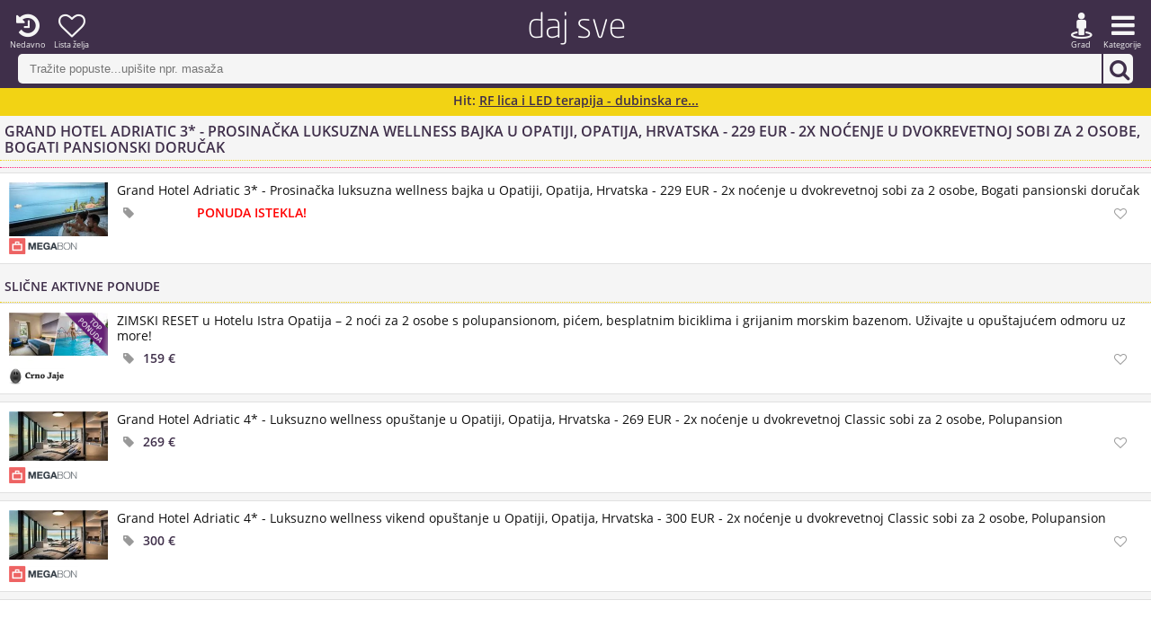

--- FILE ---
content_type: text/html; charset=utf-8
request_url: https://m.dajsve.com/pogled-ponuda-akcija-popust-Megabon/grand-hotel-adriatic-3-prosinacka-luksuzna-wellness-bajka-u-opatiji-opatija-hrvatska-229-eur-2x-nocenje-u-dvokrevetnoj-sobi-za-2-osobe-bogati-pansionskidorucak?hpreview=bXBkLy9aY01KLzdYc1dsOUt6ck0xdz09&grad=Zagreb
body_size: 28612
content:


<!DOCTYPE html><html lang="hr"><head><meta http-equiv="x-ua-compatible" content="IE=7,8,9,10" /><meta http-equiv="content-type" content="text/html; charset=utf-8" /><meta name="viewport" content="width=device-width, initial-scale=1.0, user-scalable=0, minimum-scale=1.0, maximum-scale=1.0" /><meta name="robots" content="all" /><title>POPUST: Grand Hotel Adriatic 3* - Prosinačka luksuzna wellness bajka u Opatiji - Zagreb - ARHIVA
</title><meta id="uiDescription" name="description" content="POPUST  (Megabon): Grand Hotel Adriatic 3* - Prosinačka luksuzna wellness bajka u Opatiji, Opatija, Hrvatska - 229 EUR - 2x noćenje u dvokrevetnoj sobi za 2 osobe, Bogati pansionski doručak (Grand Hotel Adriatic 3* - Prosinačka luksuzna wellness bajka u Opatiji) - ARHIVA (u Zagrebu)" /><meta name="keywords" content="grupna kupovina, megapopust, groupon, bagatela, popusti, shopping, kolektivna, kupi me, ponuda dana, povoljno, grupnjak, trebam to, grupni popust, svi happy, plati manje, grupni, svi popusti, grupiranje, uhvati val, zgrabi priliku, ti dam ti dam, megapopust, salji dalje, promotiva, ustedi.hr, esemesom, bigsale, paziovo, BLUP, UzimiMe, Electus, KupiZdravo, SuperPonuda, MudraKupovina, KupiZdravo, KupiSi, Kuponer, Katana, totalno, Direct club, daj sve, svi popusti, zagreb, split, rijeka, osijek, zadar, varaždin, dubrovnik, samobor, karlovac, dubrovnik, hrvatska" /><meta name="theme-color" content="#3f2f4a" /><link rel="icon" href="../images/favicon.ico?v=1" /><link rel="shortcut icon" href="../images/favicon.ico?v=1" /><link rel="icon" sizes="192x192" href="../images/dajsve-android-chrome-favicon.png?v=1" /><link id="canonicalLink" rel="canonical" href="https://www.dajsve.com/pogled-ponuda-akcija-popust-Megabon/grand-hotel-adriatic-3-prosinacka-luksuzna-wellness-bajka-u-opatiji-opatija-hrvatska-229-eur-2x-nocenje-u-dvokrevetnoj-sobi-za-2-osobe-bogati-pansionskidorucak?hpreview=bXBkLy9aY01KLzdYc1dsOUt6ck0xdz09&amp;grad=Zagreb" /><link id="ampdCanonicalLink" rel="amphtml" href="https://amp.dajsve.com/pogled-ponuda-akcija-popust-Megabon/grand-hotel-adriatic-3-prosinacka-luksuzna-wellness-bajka-u-opatiji-opatija-hrvatska-229-eur-2x-nocenje-u-dvokrevetnoj-sobi-za-2-osobe-bogati-pansionskidorucak?hpreview=bXBkLy9aY01KLzdYc1dsOUt6ck0xdz09&amp;grad=Zagreb" /><link id="uiPagingNextHeader" rel="next" href="https://m.dajsve.com" /><link id="uiPagingPreviousHeader" rel="prev" href="https://m.dajsve.com" /><link href="/OptimizedMobile/CSS?v=jQQOGHEJawlhwwtMaFGXNqcLHZhRxgv-Xw0AwrmZcAQ1" rel="stylesheet"/><!-- Google tag (gtag.js) --><script async src="https://www.googletagmanager.com/gtag/js?id=G-CJQ9RKSDL7"></script><script>window.dataLayer = window.dataLayer || [];
        function gtag() { dataLayer.push(arguments); }
        gtag('js', new Date());

        gtag('config', 'G-CJQ9RKSDL7');</script><!-- END Google tag (gtag.js) --><script>(function (i, s, o, g, r, a, m) {
            i['GoogleAnalyticsObject'] = r; i[r] = i[r] || function () {
                (i[r].q = i[r].q || []).push(arguments)
            }, i[r].l = 1 * new Date(); a = s.createElement(o),
                m = s.getElementsByTagName(o)[0]; a.async = 1; a.src = g; m.parentNode.insertBefore(a, m)
        })(window, document, 'script', '//www.google-analytics.com/analytics.js', 'ga');

        ga('create', 'UA-21099493-1', 'auto');
        ga('send', 'pageview');</script><script type="application/ld+json">{"@context":"http://schema.org","@type":"WebSite","url":"https://m.dajsve.com","potentialAction":{"@type":"SearchAction","target":"https://m.dajsve.com/grupna-kupovina-sve-ponude-popusti-Zagreb/search-u-pola-cijene-akcija-i-snizenje/{search_term_string}","query-input":"required name=search_term_string"}}</script><script type="application/ld+json">{"@context":"http://schema.org","@type":"Organization","name":"dajsve","url":"https://m.dajsve.com","logo":"https://www.dajsve.com/Images/Logo/LogoDajsve.png","sameAs":["https://www.facebook.com/dajsvecom-148694365186827/"]}</script><script type="application/ld+json"> { "@context": "http://schema.org", "@type": "BreadcrumbList", "itemListElement": [{ "@type": "ListItem", "position": 1, "item": { "@id": "https://m.dajsve.com", "name": "Popusti" } },{ "@type": "ListItem", "position": 2, "item": { "@id": "https://m.dajsve.com/pogled-ponuda-akcija-popust-Megabon/grand-hotel-adriatic-3-prosinacka-luksuzna-wellness-bajka-u-opatiji-opatija-hrvatska-229-eur-2x-nocenje-u-dvokrevetnoj-sobi-za-2-osobe-bogati-pansionskidorucak?hpreview=bXBkLy9aY01KLzdYc1dsOUt6ck0xdz09&grad=Zagreb", "name": "Putovanja" } } ]}</script><script type="application/ld+json">{"@context":"http://schema.org","@type":"Product","aggregateRating":{"@type":"AggregateRating","ratingValue":"4.7","reviewCount":"132"},"name":"Grand Hotel Adriatic 3* - Prosinačka luksuzna wellness bajka u Opatiji","image":"https://dfdv0zghb6jws.cloudfront.net/images/images/000/151/586/original/0Y4A2431.jpg?1667818981","description":"Grand Hotel Adriatic 3* - Prosinačka luksuzna wellness bajka u Opatiji, Opatija, Hrvatska - 229 EUR - 2x noćenje u dvokrevetnoj sobi za 2 osobe, Bogati pansionski doručak","offers":{"@type":"Offer","availability":"http://schema.org/InStock","price":"229","priceCurrency":"EUR","url":"https://m.dajsve.com/DefaultMobile.aspx?hpreview=bXBkLy9aY01KLzdYc1dsOUt6ck0xdz09&grad=Zagreb","image":"https://dfdv0zghb6jws.cloudfront.net/images/images/000/151/586/original/0Y4A2431.jpg?1667818981"},"url":"https://m.dajsve.com/DefaultMobile.aspx?hpreview=bXBkLy9aY01KLzdYc1dsOUt6ck0xdz09&grad=Zagreb","brand":"Megabon"}
</script></head><body class="home blog"><header id="header" class="fixed-header"><div style="display: block"><a id="right-action" class="block action headroomRemove"><i class="fa fa-street-view"></i><p class="headroomRemove gradPodtekst">Grad</p></a></div><div class="logo headroomRemove"><a href="../../" title="dajsve.com - pregled svih popusta, sniženja i akcija">Dajsve</a></div><div class="searchbar"><form method="post" action="./grand-hotel-adriatic-3-prosinacka-luksuzna-wellness-bajka-u-opatiji-opatija-hrvatska-229-eur-2x-nocenje-u-dvokrevetnoj-sobi-za-2-osobe-bogati-pansionskidorucak?hpreview=bXBkLy9aY01KLzdYc1dsOUt6ck0xdz09&amp;grad=Zagreb" id="searchform" class="searchForm"><div class="aspNetHidden"><input type="hidden" name="__VIEWSTATE" id="__VIEWSTATE" value="/wEPDwUKMTA2MzA2NzIwNmRkEfoAJLd5v0bobrFp1eMJBfdiweLETjOhx07HpuJG/hU=" /></div><input name="ctl00$uiSearchTbx" type="text" id="uiSearchTbx" class="searchBox clearable" /><a onclick="jQuery('form[class=searchForm]').submit();"><i class="fa fa-search"></i></a><div class="aspNetHidden"><input type="hidden" name="__VIEWSTATEGENERATOR" id="__VIEWSTATEGENERATOR" value="092A0B43" /><input type="hidden" name="__EVENTVALIDATION" id="__EVENTVALIDATION" value="/wEdAAKuYVJTfT1TJbpSob6WVdZYhl2ybL8BaXCIYE43yOUTEMtI1A92BLhUNgsm88oB0g4wCK22KVeSm5yP6nDAEA/a" /></div></form></div><div style="display: block"><a id="right-action-2" class="block action headroomRemove"><i class="fa fa-bars"></i><p class="headroomRemove kategorijePodtekst">Kategorije</p></a><a id="right-action-3" href="/MojePonude" class="block action headroomRemove"><i class="fa fa-history"></i><p class="headroomRemove nedavnoPodtekst">Nedavno</p></a><a id="right-action-4" href="/ListaZelja" class="block action headroomRemove"><i class="fa fa-heart-o"></i><p class="headroomRemove listazeljaPodtekst">Lista želja</p></a></div></header><div class="main-menu hide" id="kategorije"><div class="menu-drop-down-container"><ul class="menu"><li class="NovePonude-nsel"><a href=' /grupna-kupovina-sve-ponude-popusti-Zagreb/NovePonude' rel='NovePonude %>'
                            title='Pregledaj kategoriju - Nove' class='NovePonude'><i class="fa fa-newspaper-o"></i>Nove</a></li><li class="Putovanja-nsel"><a href=' /grupna-kupovina-sve-ponude-popusti-Zagreb-kategorija-snizena-jeftina-povoljna-putovanja-vikend-povoljan-jeftin-smjestaj/Putovanja' rel='Putovanja %>'
                            title='Pregledaj kategoriju - Putovanja' class='Putovanja'><i class="fa fa-plane"></i>Putovanja</a></li><li class="Smjestaj-nsel"><a href=' /grupna-kupovina-sve-ponude-popusti-Zagreb-kategorija-snizen-jeftin-povoljan-smjestaj-spavanje-hotel-motel-hostel-pansion-polupansion-apartman-toplice/Smjestaj' rel='Smjestaj %>'
                            title='Pregledaj kategoriju - Smještaj' class='Smjestaj'><i class="fa fa-hotel"></i>Smještaj</a></li><li class="Ljepota-nsel"><a href=' /grupna-kupovina-sve-ponude-popusti-Zagreb-kategorija-snizena-jeftina-povoljna-pedikura-manikura-depilacija-trajni-lak-laser-mrsavljenje/Ljepota' rel='Ljepota %>'
                            title='Pregledaj kategoriju - Ljepota' class='Ljepota'><i class="fa fa-female"></i>Ljepota</a></li><li class="Zdravlje-nsel"><a href=' /grupna-kupovina-sve-ponude-popusti-Zagreb-kategorija-snizen-jeftin-povoljan-zdravstveni-sistematski-izbjeljivanje-zubi-ultrazvuk-pregled-zubar/Zdravlje' rel='Zdravlje %>'
                            title='Pregledaj kategoriju - Zdravlje' class='Zdravlje'><i class="fa fa-heartbeat"></i>Zdravlje</a></li><li class="Masaza-nsel"><a href=' /grupna-kupovina-sve-ponude-popusti-Zagreb-kategorija-snizena-jeftina-povoljna-aroma-sportska-masaza-cijelog-tijela/Masaza' rel='Masaza %>'
                            title='Pregledaj kategoriju - Masaža' class='Masaza'><i class="fa fa-hand-stop-o"></i>Masaža</a></li><li class="Odmor-nsel"><a href=' /grupna-kupovina-sve-ponude-popusti-Zagreb-kategorija-odmor-od-stresa-i-svakodnevice-akcije-i-snizenja/Odmor' rel='Odmor %>'
                            title='Pregledaj kategoriju - Odmor' class='Odmor'><i class="fa fa-sun-o"></i>Odmor</a></li><li class="Hrana-nsel"><a href=' /grupna-kupovina-sve-ponude-popusti-Zagreb-kategorija-snizen-jeftin-povoljan-restoran-nedjeljni-rucak-rostilj-dorucak-vecera-japanski-kineski-tajlandski-gastro/Hrana' rel='Hrana %>'
                            title='Pregledaj kategoriju - Hrana' class='Hrana'><i class="fa fa-cutlery"></i>Hrana</a></li><li class="Ucenje-nsel"><a href=' /grupna-kupovina-sve-ponude-popusti-Zagreb-kategorija-snizeni-jeftini-povoljni-tecajevi-edukacija--engleski-njemacki-talijanski-ruski-francuski-japanski-jezik/Ucenje' rel='Ucenje %>'
                            title='Pregledaj kategoriju - Učenje' class='Ucenje'><i class="fa fa-graduation-cap"></i>Učenje</a></li><li class="Avantura-nsel"><a href=' /grupna-kupovina-sve-ponude-popusti-Zagreb-kategorija-snizen-jeftin-povoljan-karting-adrenalinski-rafting-jedrenje-paintball-paragliding-skok-padobranom-krstarenje-izlet-gardaland/Avantura' rel='Avantura %>'
                            title='Pregledaj kategoriju - Avantura' class='Avantura'><i class="fa fa-binoculars"></i>Avantura</a></li><li class="Dogadanja-nsel"><a href=' /grupna-kupovina-sve-ponude-popusti-Zagreb-kategorija-snizene-jeftine-povoljne-ulaznice-kazaliste-koncert-predstave-komedije-konferencija/Dogadanja' rel='Dogadanja %>'
                            title='Pregledaj kategoriju - Događanja' class='Dogadanja'><i class="fa fa-glass"></i>Događanja</a></li><li class="Sport-nsel"><a href=' /grupna-kupovina-sve-ponude-popusti-Zagreb-kategorija-snizen-jeftin-povoljan-pilates-povoljno-jahanje-paintball-tenis-badminton-teretana-aerobic/Sport' rel='Sport %>'
                            title='Pregledaj kategoriju - Sport' class='Sport'><i class="fa fa-futbol-o"></i>Sport</a></li><li class="Automobil-nsel"><a href=' /grupna-kupovina-sve-ponude-popusti-Zagreb-kategorija-jeftine-snizene-povoljne-auto-gume-zimske-ljetne-klima-poliranje-farova-servis-automobila-izmjena-punjenje-klime/Automobil' rel='Automobil %>'
                            title='Pregledaj kategoriju - Auto' class='Automobil'><i class="fa fa-car"></i>Auto</a></li><li class="Ostalo-nsel"><a href=' /grupna-kupovina-sve-ponude-popusti-Zagreb-kategorija-jeftini-snizeni-povoljni-proizvodi-mp3-player-robot-usisivac-ploca-za-pisanje-akcije-i-snizenja/Ostalo' rel='Ostalo %>'
                            title='Pregledaj kategoriju - Ostalo' class='Ostalo'><i class="fa fa-industry"></i>Ostalo</a></li><li class="Proizvodi-nsel"><a href=' /grupna-kupovina-sve-ponude-popusti-Zagreb-kategorija-pokloni-predmeti-sitnice-igracke-i-gadgeti-akcije-i-snizenja/Proizvodi' rel='Proizvodi %>'
                            title='Pregledaj kategoriju - Proizvodi' class='Proizvodi'><i class="fa fa-gift"></i>Proizvodi</a></li><li class="Preporuka-nsel"><a href=' /grupna-kupovina-sve-ponude-popusti-Zagreb-kategorija-nas-odabir-snizenja-i-akcija-akcije-i-snizenja/Preporuka' rel='Preporuka %>'
                            title='Pregledaj kategoriju - Preporuka' class='Preporuka'><i class="fa fa-star-o"></i>Preporuka</a></li></ul><ul class="menu"><li class="margX"><a href=' /grupna-kupovina-sve-ponude-popusti-Zagreb-kategorija-odmor-od-stresa-i-svakodnevice-akcije-i-snizenja/Terme-odmor' rel='Terme-odmor %>'
                            title='Pregledaj kategoriju - Terme' class='Terme-odmor'>Terme</a></li><li class="margX"><a href=' /grupna-kupovina-sve-ponude-popusti-Zagreb-kategorija-vikend-odmor-akcije-i-snizenja/Vikend-odmor' rel='Vikend-odmor %>'
                            title='Pregledaj kategoriju - Vikend odmor' class='Vikend-odmor'>Vikend odmor</a></li><li class="margX"><a href=' /grupna-kupovina-sve-ponude-popusti-Zagreb-kategorija-zima-odmor-akcije-i-snizenja/Zimski-odmor' rel='Zimski-odmor %>'
                            title='Pregledaj kategoriju - Zimski odmor' class='Zimski-odmor'>Zimski odmor</a></li><li class="margX"><a href=' /grupna-kupovina-sve-ponude-popusti-Zagreb-kategorija-izleti-putovanja-autobusom-akcije-i-snizenja/Adventska-putovanja-2026-2027' rel='Adventska-putovanja-2026-2027 %>'
                            title='Pregledaj kategoriju - Adventska putovanja' class='Adventska-putovanja-2026-2027'>Adventska putovanja</a></li><li class="menu-item margX"><a href="/grupna-kupovina-sve-ponude-popusti-Zagreb/search-u-pola-cijene-akcija-i-snizenje/Megabon-popusti-najbolji-jeftini-hoteli-smjestaj-putovanja" id="tempKatHoteli" class="Istaknuto" title="Megabon - Povoljni hoteli i hosteli, jeftin smještaj i putovanja">Hoteli</a></li><li class="menu-item margX"><a href="https://m.dajsve.com/grupna-kupovina-sve-ponude-popusti-Zagreb-kategorija-najjeftinije-avionske-karte-na-akciji-i-letovi-iz-hrvatske-u-sve-svjetske-gradove/Avionske-karte-megabon" id="tempAvionskeKarte" class="Istaknuto" title="Najjeftinije avionske karte na akciji i popustu">Avionske karte</a></li><li class="margX"><a title="Ponuda dana" href="/grupna-kupovina-ponuda/PonudaDana" style="padding-top: 7px"><img src="/Handlers/LogoHandler.ashx?name=logo-ponudadana_mobile.png" data-original="/Handlers/LogoHandler.ashx?name=logo-ponudadana_mobile.png" style="max-height: 20px"></a></li><li class="margX"><a title="CrnoJaje" href="/grupna-kupovina-ponuda/CrnoJaje" style="padding-top: 7px"><img src="/Handlers/LogoHandler.ashx?name=logo-crnojaje_mobile.png" data-original="/Handlers/LogoHandler.ashx?name=logo-crnojaje_mobile.png" style="max-height: 20px"></a></li><li class="margX"><a title="Megabon" href="/grupna-kupovina-ponuda/Megabon" style="padding-top: 7px"><img src="/Handlers/LogoHandler.ashx?name=logo-megabon_mobile.png" data-original="/Handlers/LogoHandler.ashx?name=logo-megabon_mobile.png" style="max-height: 20px"></a></li><li class="margX"><a title="Kupime" href="/grupna-kupovina-ponuda/Kupime" style="padding-top: 7px"><img src="/Handlers/LogoHandler.ashx?name=logo-kupime_mobile.png" data-original="/Handlers/LogoHandler.ashx?name=logo-kupime_mobile.png" style="max-height: 20px"></a></li><li class="margX"><a title="PopustPlus" href="/grupna-kupovina-ponuda/PopustPlus" style="padding-top: 7px"><img src="/Handlers/LogoHandler.ashx?name=logo-popustplus_mobile.png" data-original="/Handlers/LogoHandler.ashx?name=logo-popustplus_mobile.png" style="max-height: 20px"></a></li><li class="margX"><a title="Eklinika" href="/grupna-kupovina-ponuda/Eklinika" style="padding-top: 7px"><img src="/Handlers/LogoHandler.ashx?name=logo-eklinika_mobile.png" data-original="/Handlers/LogoHandler.ashx?name=logo-eklinika_mobile.png" style="max-height: 20px"></a></li><li class="margX"><a title="Odvedime" href="/grupna-kupovina-ponuda/Odvedime" style="padding-top: 7px"><img src="/Handlers/LogoHandler.ashx?name=logo-odvedime_mobile.png" data-original="/Handlers/LogoHandler.ashx?name=logo-odvedime_mobile.png" style="max-height: 20px"></a></li></ul></div></div><div class="main-menu hide" id="gradovi"><div class="menu-drop-down-container"><ul class="menu"><li id="uiZagreb" class="selected"><a href="/grupna-kupovina-sve-ponude-popusti-Zagreb/NovePonude" title="Ponude u Zagrebu">Zagreb</a></li><li id="uiSplit" class="menu-item margX"><a href="/grupna-kupovina-sve-ponude-popusti-Split/NovePonude" title="Ponude u Splitu">Split</a></li><li id="uiRijeka" class="menu-item margX"><a href="/grupna-kupovina-sve-ponude-popusti-Rijeka/NovePonude" title="Ponude u Rijeci">Rijeka</a></li><li id="uiOsijek" class="menu-item margX"><a href="/grupna-kupovina-sve-ponude-popusti-Osijek/NovePonude" title="Ponude u Osijeku">Osijek</a></li><li id="uiVarazdin" class="menu-item margX"><a href="/grupna-kupovina-sve-ponude-popusti-Varazdin/NovePonude" title="Ponude u Varaždinu">Varaždin</a></li><li id="uiZadar" class="menu-item margX"><a href="/grupna-kupovina-sve-ponude-popusti-Zadar/NovePonude" title="Ponude u Zadru">Zadar</a></li><li id="uiPula" class="menu-item margX"><a href="/grupna-kupovina-sve-ponude-popusti-Pula/NovePonude" title="Ponude u Puli">Pula</a></li><li id="uiSibenik" class="menu-item margX"><a href="/grupna-kupovina-sve-ponude-popusti-Sibenik" title="Ponude u Šibeniku">Šibenik</a></li></ul></div></div><div class="main-container"><div class="search-area light" id="extraInfoDiv"><div class="center"><span id="infoMsg">Današnje ponude</span></div></div><h1 id="ContentPlaceHolder1_podnaslov" class="subtitle" style="text-align: left;">Grand Hotel Adriatic 3* - Prosinačka luksuzna wellness bajka u Opatiji, Opatija, Hrvatska - 229 EUR - 2x noćenje u dvokrevetnoj sobi za 2 osobe, Bogati pansionski&#160;doručak</h1><div class="subCatContainer"></div><div style="clear: both">&nbsp;</div><div class="equal"><div class="row"><article id="pg1_uA" class="article article-small cf"><div id="pg1_sD" class="thumb"><a id="pg1_uLL" href="https://www.dajsve.com/Megabon/ponuda-popust-akcija/grand-hotel-adriatic-3-prosinacka-luksuzna-wellness-bajka-u-opatiji-opatija-hrvatska-229-eur-2x-nocenje-u-dvokrevetnoj-sobi-za-2-osobe-bogati-pansionskidorucak?type=2&amp;idLokacije=1&amp;idWeba=59&amp;url=https%3a%2f%2fwww.megabon.eu%2fhr%2fponuda%2fhrvatska%2fopatija%2fgrand-hotel-adriatic-3-prosinacka-luksuzna-wellness-bajka-u-opatiji-42316%3fa_aid%3ddajsve%26a_bid%3d5e4bca65%26ref%3ddajsve%26utm_medium%3dAgregator%26utm_source%3ddajsve%26utm_campaign%3ddajsve_grand_hotel_adriatic_3_prosinacka_luksuzna_wellness_bajka_u_opatiji_42316&amp;h=bXBkLy9aY01KLzdYc1dsOUt6ck0xdz09&amp;c=MjI5"><img src="/Handlers/Image.ashx?dsU=https://www.dajsve.com/images/logo-mobile.png&isNew=true&dsW=220&dsH=40&isNew=true&isMobile=1" id="pg1_sP" class="sP" width="110" height="60" data-original="/Handlers/Image.ashx?dsU=https://dfdv0zghb6jws.cloudfront.net/images/images/000/151/586/original/0Y4A2431.jpg?1667818981&amp;isNew=true&amp;isMobile=1&amp;dsW=220&amp;isNew=true" alt="Grand Hotel Adriatic 3* - Prosinačka luksuzna wellness bajka u Opatiji, Opatija, Hrvatska - 229 EUR - 2x noćenje u dvokrevetnoj sobi za 2 osobe, Bogati pansionski doručak" /></a><a id="pg1_uLP" title="Megabon" href="grand-hotel-adriatic-3-prosinacka-luksuzna-wellness-bajka-u-opatiji-opatija-hrvatska-229-eur-2x-nocenje-u-dvokrevetnoj-sobi-za-2-osobe-bogati-pansionskidorucak?hpreview=bXBkLy9aY01KLzdYc1dsOUt6ck0xdz09&amp;grad=Zagreb"><img src="/Handlers/LogoHandler.ashx?name=greyLogo_mobile.png" id="pg1_iL" class="lo" data-original="/Handlers/LogoHandler.ashx?name=logo-megabon_mobile.png" /></a></div><a id="pg1_tL" class="aspNetDisabled"><div id="pg1_uT" class="text"><h2 class="title">Grand Hotel Adriatic 3* - Prosinačka luksuzna wellness bajka u Opatiji, Opatija, Hrvatska - 229 EUR - 2x noćenje u dvokrevetnoj sobi za 2 osobe, Bogati pansionski doručak</h2><div id="pg1_uM" class="article-meta"><i class="fa fa-tag"></i>&nbsp;<span id="pg1_c" class="transparent">229 €</span><span id="pg1_cO" class="transparent"></span><span id="pg1_p" class="red">PONUDA ISTEKLA!</span><span id="pg1_sFV" class="lz" onclick="return FavClick(this, &#39;mpd//ZcMJ/7XsWl9KzrM1w==&#39;)"><i class="fa fa-heart-o" id='mpd//ZcMJ/7XsWl9KzrM1w=='></i></span></div></div></a></article></div></div><!-- START BOOTSTRAP CAROUSEL --><!-- END BOOTSTRAP CAROUSEL --><h3 id="ContentPlaceHolder1_podnaslovDodatne" class="subtitleDodatne" style="text-align: left;">Slične aktivne ponude</h3><div id="ContentPlaceHolder1_uiDodatnePonudePnl"><div id="ContentPlaceHolder1_uiBox" class="box"><article id="pd1_uA" class="article article-small cf"><div id="pd1_sD" class="thumb"><a id="pd1_uLL" href="https://www.dajsve.com/CrnoJaje/ponuda-popust-akcija/zimski-reset-u-hotelu-istra-opatija--2-noci-za-2-osobe-s-polupansionom-picem-besplatnim-biciklima-i-grijanim-morskim-bazenom-uzivajte-u-opustajucem-odmoru-uz-more?type=2&amp;idLokacije=1&amp;idWeba=52&amp;url=https%3a%2f%2fwww.crnojaje.hr%2fDeals%2fDetails%2f64926%3fcjwaffId%3d145623&amp;h=UkZ0WjIxeml3ZUFoL0lSSmVhTGkzQT09&amp;c=MTU5"><img src="/Handlers/LogoHandler.ashx?name=t" id="pd1_iTP" alt="Top ponuda!" class="img_top" /><img src="/Handlers/Image.ashx?dsU=https://www.dajsve.com/images/logo-mobile.png&isNew=true&dsW=220&dsH=40&isNew=true&isMobile=1" id="pd1_sP" class="sP" width="110" height="60" data-original="/Handlers/Image.ashx?dsU=https://content.crnojaje.hr/dealImages/64926/m-64926.png&amp;isNew=true&amp;isMobile=1&amp;dsW=220&amp;isNew=true" alt="ZIMSKI RESET u Hotelu Istra Opatija – 2 noći za 2 osobe s polupansionom, pićem, besplatnim biciklima i grijanim morskim bazenom. Uživajte u opuštajućem odmoru uz more!" /></a><a id="pd1_uLP" title="CrnoJaje" href="../pogled-ponuda-akcija-popust-CrnoJaje/zimski-reset-u-hotelu-istra-opatija--2-noci-za-2-osobe-s-polupansionom-picem-besplatnim-biciklima-i-grijanim-morskim-bazenom-uzivajte-u-opustajucem-odmoru-uz-more?hpreview=UkZ0WjIxeml3ZUFoL0lSSmVhTGkzQT09&amp;grad=Zagreb"><img src="/Handlers/LogoHandler.ashx?name=greyLogo_mobile.png" id="pd1_iL" class="lo" data-original="/Handlers/LogoHandler.ashx?name=logo-crnojaje_mobile.png" /></a></div><a id="pd1_tL" href="https://www.dajsve.com/CrnoJaje/ponuda-popust-akcija/zimski-reset-u-hotelu-istra-opatija--2-noci-za-2-osobe-s-polupansionom-picem-besplatnim-biciklima-i-grijanim-morskim-bazenom-uzivajte-u-opustajucem-odmoru-uz-more?type=2&amp;idLokacije=1&amp;idWeba=52&amp;url=https%3a%2f%2fwww.crnojaje.hr%2fDeals%2fDetails%2f64926%3fcjwaffId%3d145623&amp;h=UkZ0WjIxeml3ZUFoL0lSSmVhTGkzQT09&amp;c=MTU5"><div id="pd1_uT" class="text"><h2 class="title">ZIMSKI RESET u Hotelu Istra Opatija – 2 noći za 2 osobe s polupansionom, pićem, besplatnim biciklima i grijanim morskim bazenom. Uživajte u opuštajućem odmoru uz more!</h2><div id="pd1_uM" class="article-meta"><i class="fa fa-tag"></i>&nbsp;<span id="pd1_c" class="up vi">159 €</span><span id="pd1_cO" class="up st"></span><span id="pd1_p" class="up gr"></span><span id="pd1_sFV" class="lz" onclick="return FavClick(this, &#39;RFtZ21ziweAh/IRJeaLi3A==&#39;)"><i class="fa fa-heart-o" id='RFtZ21ziweAh/IRJeaLi3A=='></i></span></div></div></a></article><article id="pd2_uA" class="article article-small cf"><div id="pd2_sD" class="thumb"><a id="pd2_uLL" href="https://www.dajsve.com/Megabon/ponuda-popust-akcija/grand-hotel-adriatic-4-luksuzno-wellness-opustanje-u-opatiji-opatija-hrvatska-269-eur-2x-nocenje-u-dvokrevetnoj-classic-sobi-za-2-osobe-polupansion?type=2&amp;idLokacije=1&amp;idWeba=59&amp;url=https%3a%2f%2fwww.megabon.eu%2fhr%2fponuda%2fhrvatska%2fopatija%2fgrand-hotel-adriatic-4-luksuzno-wellness-opustanje-u-opatiji-61568%3fa_aid%3ddajsve%26a_bid%3d5e4bca65%26ref%3ddajsve%26utm_campaign%3ddajsve_grand_hotel_adriatic_4_luksuzno_wellness_opustanje_u_opatiji_61568%26utm_medium%3dAgregator%26utm_source%3ddajsve&amp;h=ekpid0ZOcGk0WjJqL0svQm9pRTVQUT09&amp;c=MjY5"><img src="/Handlers/Image.ashx?dsU=https://www.dajsve.com/images/logo-mobile.png&isNew=true&dsW=220&dsH=40&isNew=true&isMobile=1" id="pd2_sP" class="sP" width="110" height="60" data-original="/Handlers/Image.ashx?dsU=https://dfdv0zghb6jws.cloudfront.net/images/images/000/232/763/original/image_(34).jpg?parsedImageUpdatedAt=1766568512&amp;isNew=true&amp;isMobile=1&amp;dsW=220&amp;isNew=true" alt="Grand Hotel Adriatic 4* - Luksuzno wellness opuštanje u Opatiji, Opatija, Hrvatska - 269 EUR - 2x noćenje u dvokrevetnoj Classic sobi za 2 osobe, Polupansion" /></a><a id="pd2_uLP" title="Megabon" href="grand-hotel-adriatic-4-luksuzno-wellness-opustanje-u-opatiji-opatija-hrvatska-269-eur-2x-nocenje-u-dvokrevetnoj-classic-sobi-za-2-osobe-polupansion?hpreview=ekpid0ZOcGk0WjJqL0svQm9pRTVQUT09&amp;grad=Zagreb"><img src="/Handlers/LogoHandler.ashx?name=greyLogo_mobile.png" id="pd2_iL" class="lo" data-original="/Handlers/LogoHandler.ashx?name=logo-megabon_mobile.png" /></a></div><a id="pd2_tL" href="https://www.dajsve.com/Megabon/ponuda-popust-akcija/grand-hotel-adriatic-4-luksuzno-wellness-opustanje-u-opatiji-opatija-hrvatska-269-eur-2x-nocenje-u-dvokrevetnoj-classic-sobi-za-2-osobe-polupansion?type=2&amp;idLokacije=1&amp;idWeba=59&amp;url=https%3a%2f%2fwww.megabon.eu%2fhr%2fponuda%2fhrvatska%2fopatija%2fgrand-hotel-adriatic-4-luksuzno-wellness-opustanje-u-opatiji-61568%3fa_aid%3ddajsve%26a_bid%3d5e4bca65%26ref%3ddajsve%26utm_campaign%3ddajsve_grand_hotel_adriatic_4_luksuzno_wellness_opustanje_u_opatiji_61568%26utm_medium%3dAgregator%26utm_source%3ddajsve&amp;h=ekpid0ZOcGk0WjJqL0svQm9pRTVQUT09&amp;c=MjY5"><div id="pd2_uT" class="text"><h2 class="title">Grand Hotel Adriatic 4* - Luksuzno wellness opuštanje u Opatiji, Opatija, Hrvatska - 269 EUR - 2x noćenje u dvokrevetnoj Classic sobi za 2 osobe, Polupansion</h2><div id="pd2_uM" class="article-meta"><i class="fa fa-tag"></i>&nbsp;<span id="pd2_c" class="up vi">269 €</span><span id="pd2_cO" class="up st"></span><span id="pd2_p" class="up gr"></span><span id="pd2_sFV" class="lz" onclick="return FavClick(this, &#39;zJbwFNpi4Z2j/K/BoiE5PQ==&#39;)"><i class="fa fa-heart-o" id='zJbwFNpi4Z2j/K/BoiE5PQ=='></i></span></div></div></a></article><article id="pd3_uA" class="article article-small cf"><div id="pd3_sD" class="thumb"><a id="pd3_uLL" href="https://www.dajsve.com/Megabon/ponuda-popust-akcija/grand-hotel-adriatic-4-luksuzno-wellness-vikend-opustanje-u-opatiji-opatija-hrvatska-300-eur-2x-nocenje-u-dvokrevetnoj-classic-sobi-za-2-osobe-polupansion?type=2&amp;idLokacije=1&amp;idWeba=59&amp;url=https%3a%2f%2fwww.megabon.eu%2fhr%2fponuda%2fhrvatska%2fopatija%2fgrand-hotel-adriatic-4-luksuzno-wellness-vikend-opustanje-u-opatiji-60977%3fa_aid%3ddajsve%26a_bid%3d5e4bca65%26ref%3ddajsve%26utm_campaign%3ddajsve_grand_hotel_adriatic_4_luksuzno_wellness_vikend_opustanje_u_opatiji_60977%26utm_medium%3dAgregator%26utm_source%3ddajsve&amp;h=SWY5MkdKQ3IrTis5WDB2TmRkRktadz09&amp;c=MzAw"><img src="/Handlers/Image.ashx?dsU=https://www.dajsve.com/images/logo-mobile.png&isNew=true&dsW=220&dsH=40&isNew=true&isMobile=1" id="pd3_sP" class="sP" width="110" height="60" data-original="/Handlers/Image.ashx?dsU=https://dfdv0zghb6jws.cloudfront.net/images/images/000/232/763/original/image_(34).jpg?parsedImageUpdatedAt=1766568512&amp;isNew=true&amp;isMobile=1&amp;dsW=220&amp;isNew=true" alt="Grand Hotel Adriatic 4* - Luksuzno wellness vikend opuštanje u Opatiji, Opatija, Hrvatska - 300 EUR - 2x noćenje u dvokrevetnoj Classic sobi za 2 osobe, Polupansion" /></a><a id="pd3_uLP" title="Megabon" href="grand-hotel-adriatic-4-luksuzno-wellness-vikend-opustanje-u-opatiji-opatija-hrvatska-300-eur-2x-nocenje-u-dvokrevetnoj-classic-sobi-za-2-osobe-polupansion?hpreview=SWY5MkdKQ3IrTis5WDB2TmRkRktadz09&amp;grad=Zagreb"><img src="/Handlers/LogoHandler.ashx?name=greyLogo_mobile.png" id="pd3_iL" class="lo" data-original="/Handlers/LogoHandler.ashx?name=logo-megabon_mobile.png" /></a></div><a id="pd3_tL" href="https://www.dajsve.com/Megabon/ponuda-popust-akcija/grand-hotel-adriatic-4-luksuzno-wellness-vikend-opustanje-u-opatiji-opatija-hrvatska-300-eur-2x-nocenje-u-dvokrevetnoj-classic-sobi-za-2-osobe-polupansion?type=2&amp;idLokacije=1&amp;idWeba=59&amp;url=https%3a%2f%2fwww.megabon.eu%2fhr%2fponuda%2fhrvatska%2fopatija%2fgrand-hotel-adriatic-4-luksuzno-wellness-vikend-opustanje-u-opatiji-60977%3fa_aid%3ddajsve%26a_bid%3d5e4bca65%26ref%3ddajsve%26utm_campaign%3ddajsve_grand_hotel_adriatic_4_luksuzno_wellness_vikend_opustanje_u_opatiji_60977%26utm_medium%3dAgregator%26utm_source%3ddajsve&amp;h=SWY5MkdKQ3IrTis5WDB2TmRkRktadz09&amp;c=MzAw"><div id="pd3_uT" class="text"><h2 class="title">Grand Hotel Adriatic 4* - Luksuzno wellness vikend opuštanje u Opatiji, Opatija, Hrvatska - 300 EUR - 2x noćenje u dvokrevetnoj Classic sobi za 2 osobe, Polupansion</h2><div id="pd3_uM" class="article-meta"><i class="fa fa-tag"></i>&nbsp;<span id="pd3_c" class="up vi">300 €</span><span id="pd3_cO" class="up st"></span><span id="pd3_p" class="up gr"></span><span id="pd3_sFV" class="lz" onclick="return FavClick(this, &#39;If92GJCr+N+9X0vNddFKZw==&#39;)"><i class="fa fa-heart-o" id='If92GJCr+N+9X0vNddFKZw=='></i></span></div></div></a></article><article id="pd4_uA" class="article article-small cf" style="text-align:center"><a id="pd4_tL"><div id="pd4_uT" class="text" style="margin-left: 0px;display:inline-block;"><h2 class="title"><script async src="https://pagead2.googlesyndication.com/pagead/js/adsbygoogle.js?client=ca-pub-3192513272363836" crossorigin="anonymous"></script><!-- dajsve oglas --><ins class="adsbygoogle" style="display:inline-block;width:300px;height:250px" data-ad-client="ca-pub-3192513272363836" data-ad-slot="6329643976"></ins><script> (adsbygoogle = window.adsbygoogle || []).push({});</script></h2></div></a></article><article id="pd5_uA" class="article article-small cf"><div id="pd5_sD" class="thumb"><a id="pd5_uLL" href="https://www.dajsve.com/PonudaDana/ponuda-popust-akcija/[base64]?type=2&amp;idLokacije=1&amp;idWeba=3&amp;url=https%3a%2f%2fwww.ponudadana.hr%2fputovanja%2fbazeni%2fWELLNESS-U-ISTRI-2-nocenja-s-doruckom-za-2-osobe-u-luksuznom-Hotelu-Cittar-4--uz-koristenje-wellnessa-sa-bazenom-jacuzzijem-saunama-i-relax-zonom-86630_1%3fa_aid%3d58eddaj44io%26a_bid%3d37dfa676%26utm_source%3daffiliate%26utm_medium%3dagreg%26utm_campaign%3ddajsve.com&amp;h=bGJIQndkY3hjaEdEL0tvOFpZVGxLdz09&amp;c=MTk5"><img src="/Handlers/Image.ashx?dsU=https://www.dajsve.com/images/logo-mobile.png&isNew=true&dsW=220&dsH=40&isNew=true&isMobile=1" id="pd5_sP" class="sP" width="110" height="60" data-original="/Handlers/Image.ashx?dsU=https://www.ponudadana.hr/images/offers/6/6059/8/81321/main_e254.jpg?v=2&amp;isNew=true&amp;isMobile=1&amp;dsW=220&amp;isNew=true" alt="WELLNESS U ISTRI - 2 noćenja s doručkom za 2 osobe u luksuznom Hotelu Cittar 4* uz korištenje wellnessa sa bazenom, jacuzzijem, saunama i relax zonom - Uživajte na jedinstvenoj lokacija unutar samih zidina starog dijela grada Novigrada u Istri, do 14.12.2025. i 28.1. - 2.4.2026." /></a><a id="pd5_uLP" title="PonudaDana" href="../pogled-ponuda-akcija-popust-PonudaDana/[base64]?hpreview=bGJIQndkY3hjaEdEL0tvOFpZVGxLdz09&amp;grad=Zagreb"><img src="/Handlers/LogoHandler.ashx?name=greyLogo_mobile.png" id="pd5_iL" class="lo" data-original="/Handlers/LogoHandler.ashx?name=logo-ponudadana_mobile.png" /></a></div><a id="pd5_tL" href="https://www.dajsve.com/PonudaDana/ponuda-popust-akcija/[base64]?type=2&amp;idLokacije=1&amp;idWeba=3&amp;url=https%3a%2f%2fwww.ponudadana.hr%2fputovanja%2fbazeni%2fWELLNESS-U-ISTRI-2-nocenja-s-doruckom-za-2-osobe-u-luksuznom-Hotelu-Cittar-4--uz-koristenje-wellnessa-sa-bazenom-jacuzzijem-saunama-i-relax-zonom-86630_1%3fa_aid%3d58eddaj44io%26a_bid%3d37dfa676%26utm_source%3daffiliate%26utm_medium%3dagreg%26utm_campaign%3ddajsve.com&amp;h=bGJIQndkY3hjaEdEL0tvOFpZVGxLdz09&amp;c=MTk5"><div id="pd5_uT" class="text"><h2 class="title">WELLNESS U ISTRI - 2 noćenja s doručkom za 2 osobe u luksuznom Hotelu Cittar 4* uz korištenje wellnessa sa bazenom, jacuzzijem, saunama i relax zonom - Uživajte na jedinstvenoj lokacija unutar samih zidina starog dijela grada Novigrada u Istri, do 14.12.2025. i 28.1. - 2.4.2026.</h2><div id="pd5_uM" class="article-meta"><i class="fa fa-tag"></i>&nbsp;<span id="pd5_c" class="up vi">199 €</span><span id="pd5_cO" class="up st"></span><span id="pd5_p" class="up gr"></span><span id="pd5_sFV" class="lz" onclick="return FavClick(this, &#39;lbHBwdcxchGD/Ko8ZYTlKw==&#39;)"><i class="fa fa-heart-o" id='lbHBwdcxchGD/Ko8ZYTlKw=='></i></span></div></div></a></article><article id="pd6_uA" class="article article-small cf"><div id="pd6_sD" class="thumb"><a id="pd6_uLL" href="https://www.dajsve.com/Megabon/ponuda-popust-akcija/hotel-villa-letan-romanticno-wellness-valentinovo-u-istri-peroj-istra-hrvatska-278-eur-2x-nocenje-u-dvokrevetnoj-sobi-za-2-osobe-polupansion?type=2&amp;idLokacije=1&amp;idWeba=59&amp;url=https%3a%2f%2fwww.megabon.eu%2fhr%2fponuda%2fhrvatska%2fperoj-istra%2fhotel-villa-letan-romanticno-wellness-valentinovo-u-istri-61642%3fa_aid%3ddajsve%26a_bid%3d5e4bca65%26ref%3ddajsve%26utm_campaign%3ddajsve_hotel_villa_letan_romanticno_wellness_valentinovo_u_istri_61642%26utm_medium%3dAgregator%26utm_source%3ddajsve&amp;h=UzY1M2NObEpJSGRUL1hhblQ3UWZGQT09&amp;c=Mjc4"><img src="/Handlers/Image.ashx?dsU=https://www.dajsve.com/images/logo-mobile.png&isNew=true&dsW=220&dsH=40&isNew=true&isMobile=1" id="pd6_sP" class="sP" width="110" height="60" data-original="/Handlers/Image.ashx?dsU=https://dfdv0zghb6jws.cloudfront.net/images/images/000/245/146/original/1.png?parsedImageUpdatedAt=1768926230&amp;isNew=true&amp;isMobile=1&amp;dsW=220&amp;isNew=true" alt="Hotel Villa Letan - Romantično wellness Valentinovo u Istri , Peroj, Istra, Hrvatska - 278 EUR - 2x noćenje u dvokrevetnoj sobi za 2 osobe, Polupansion" /></a><a id="pd6_uLP" title="Megabon" href="hotel-villa-letan-romanticno-wellness-valentinovo-u-istri-peroj-istra-hrvatska-278-eur-2x-nocenje-u-dvokrevetnoj-sobi-za-2-osobe-polupansion?hpreview=UzY1M2NObEpJSGRUL1hhblQ3UWZGQT09&amp;grad=Zagreb"><img src="/Handlers/LogoHandler.ashx?name=greyLogo_mobile.png" id="pd6_iL" class="lo" data-original="/Handlers/LogoHandler.ashx?name=logo-megabon_mobile.png" /></a></div><a id="pd6_tL" href="https://www.dajsve.com/Megabon/ponuda-popust-akcija/hotel-villa-letan-romanticno-wellness-valentinovo-u-istri-peroj-istra-hrvatska-278-eur-2x-nocenje-u-dvokrevetnoj-sobi-za-2-osobe-polupansion?type=2&amp;idLokacije=1&amp;idWeba=59&amp;url=https%3a%2f%2fwww.megabon.eu%2fhr%2fponuda%2fhrvatska%2fperoj-istra%2fhotel-villa-letan-romanticno-wellness-valentinovo-u-istri-61642%3fa_aid%3ddajsve%26a_bid%3d5e4bca65%26ref%3ddajsve%26utm_campaign%3ddajsve_hotel_villa_letan_romanticno_wellness_valentinovo_u_istri_61642%26utm_medium%3dAgregator%26utm_source%3ddajsve&amp;h=UzY1M2NObEpJSGRUL1hhblQ3UWZGQT09&amp;c=Mjc4"><div id="pd6_uT" class="text"><h2 class="title">Hotel Villa Letan - Romantično wellness Valentinovo u Istri , Peroj, Istra, Hrvatska - 278 EUR - 2x noćenje u dvokrevetnoj sobi za 2 osobe, Polupansion</h2><div id="pd6_uM" class="article-meta"><i class="fa fa-tag"></i>&nbsp;<span id="pd6_c" class="up vi">278 €</span><span id="pd6_cO" class="up st"></span><span id="pd6_p" class="up gr"></span><span id="pd6_sFV" class="lz" onclick="return FavClick(this, &#39;S653cNlJIHdT/XanT7QfFA==&#39;)"><i class="fa fa-heart-o" id='S653cNlJIHdT/XanT7QfFA=='></i></span></div></div></a></article><article id="pd7_uA" class="article article-small cf"><div id="pd7_sD" class="thumb"><a id="pd7_uLL" href="https://www.dajsve.com/Megabon/ponuda-popust-akcija/hotel-villa-vrsar-opustajuci-odmor-udvoje-s-daskom-wellnessa-u-vrsaru-vrsar-istra-hrvatska-133-eur-2x-nocenje-u-dvokrevetnoj-sobi-za-2-osobe-dorucak?type=2&amp;idLokacije=1&amp;idWeba=59&amp;url=https%3a%2f%2fwww.megabon.eu%2fhr%2fponuda%2fhrvatska%2fvrsar-istra%2fhotel-villa-vrsar-opustajuci-odmor-udvoje-s-daskom-wellnessa-u-vrsaru-61426%3fa_aid%3ddajsve%26a_bid%3d5e4bca65%26ref%3ddajsve%26utm_campaign%3ddajsve_hotel_villa_vrsar_opustajuci_odmor_udvoje_s_daskom_wellnessa_u_vrsaru_61426%26utm_medium%3dAgregator%26utm_source%3ddajsve&amp;h=RDdSamJhaEpTN0NjTm1YdjJHSlVkZz09&amp;c=MTMz"><img src="/Handlers/Image.ashx?dsU=https://www.dajsve.com/images/logo-mobile.png&isNew=true&dsW=220&dsH=40&isNew=true&isMobile=1" id="pd7_sP" class="sP" width="110" height="60" data-original="/Handlers/Image.ashx?dsU=https://dfdv0zghb6jws.cloudfront.net/images/images/000/242/747/original/12.jpeg?parsedImageUpdatedAt=1768381653&amp;isNew=true&amp;isMobile=1&amp;dsW=220&amp;isNew=true" alt="Hotel Villa Vrsar - Opuštajući odmor udvoje s daškom wellnessa u Vrsaru, Vrsar, Istra, Hrvatska - 133 EUR - 2x noćenje u dvokrevetnoj sobi za 2 osobe, Doručak" /></a><a id="pd7_uLP" title="Megabon" href="hotel-villa-vrsar-opustajuci-odmor-udvoje-s-daskom-wellnessa-u-vrsaru-vrsar-istra-hrvatska-133-eur-2x-nocenje-u-dvokrevetnoj-sobi-za-2-osobe-dorucak?hpreview=RDdSamJhaEpTN0NjTm1YdjJHSlVkZz09&amp;grad=Zagreb"><img src="/Handlers/LogoHandler.ashx?name=greyLogo_mobile.png" id="pd7_iL" class="lo" data-original="/Handlers/LogoHandler.ashx?name=logo-megabon_mobile.png" /></a></div><a id="pd7_tL" href="https://www.dajsve.com/Megabon/ponuda-popust-akcija/hotel-villa-vrsar-opustajuci-odmor-udvoje-s-daskom-wellnessa-u-vrsaru-vrsar-istra-hrvatska-133-eur-2x-nocenje-u-dvokrevetnoj-sobi-za-2-osobe-dorucak?type=2&amp;idLokacije=1&amp;idWeba=59&amp;url=https%3a%2f%2fwww.megabon.eu%2fhr%2fponuda%2fhrvatska%2fvrsar-istra%2fhotel-villa-vrsar-opustajuci-odmor-udvoje-s-daskom-wellnessa-u-vrsaru-61426%3fa_aid%3ddajsve%26a_bid%3d5e4bca65%26ref%3ddajsve%26utm_campaign%3ddajsve_hotel_villa_vrsar_opustajuci_odmor_udvoje_s_daskom_wellnessa_u_vrsaru_61426%26utm_medium%3dAgregator%26utm_source%3ddajsve&amp;h=RDdSamJhaEpTN0NjTm1YdjJHSlVkZz09&amp;c=MTMz"><div id="pd7_uT" class="text"><h2 class="title">Hotel Villa Vrsar - Opuštajući odmor udvoje s daškom wellnessa u Vrsaru, Vrsar, Istra, Hrvatska - 133 EUR - 2x noćenje u dvokrevetnoj sobi za 2 osobe, Doručak</h2><div id="pd7_uM" class="article-meta"><i class="fa fa-tag"></i>&nbsp;<span id="pd7_c" class="up vi">133 €</span><span id="pd7_cO" class="up st"></span><span id="pd7_p" class="up gr"></span><span id="pd7_sFV" class="lz" onclick="return FavClick(this, &#39;D7RjbahJS7CcNmXv2GJUdg==&#39;)"><i class="fa fa-heart-o" id='D7RjbahJS7CcNmXv2GJUdg=='></i></span></div></div></a></article><article id="pd8_uA" class="article article-small cf"><div id="pd8_sD" class="thumb"><a id="pd8_uLL" href="https://www.dajsve.com/Megabon/ponuda-popust-akcija/hotel-parentium-plava-laguna-wellness-proljece-i-1-svibanj-u-porecu-porec-istra-hrvatska-409-eur-3x-nocenje-u-dvokrevetnoj-classicsobi-s-balkonomza-2-osobe-polupansion?type=2&amp;idLokacije=1&amp;idWeba=59&amp;url=https%3a%2f%2fwww.megabon.eu%2fhr%2fponuda%2fhrvatska%2fporec-istra%2fhotel-parentium-plava-laguna-wellness-proljece-i-1-svibanj-u-porecu-60992%3fa_aid%3ddajsve%26a_bid%3d5e4bca65%26ref%3ddajsve%26utm_campaign%3ddajsve_hotel_parentium_plava_laguna_wellness_proljece_i_1_svibanj_u_porecu_60992%26utm_medium%3dAgregator%26utm_source%3ddajsve&amp;h=WFdVZkg3R05GQkdWTVZlanJVSkhTUT09&amp;c=NDA5"><img src="/Handlers/Image.ashx?dsU=https://www.dajsve.com/images/logo-mobile.png&isNew=true&dsW=220&dsH=40&isNew=true&isMobile=1" id="pd8_sP" class="sP" width="110" height="60" data-original="/Handlers/Image.ashx?dsU=https://dfdv0zghb6jws.cloudfront.net/images/images/000/233/099/original/1.jpg?parsedImageUpdatedAt=1766656549&amp;isNew=true&amp;isMobile=1&amp;dsW=220&amp;isNew=true" alt="Hotel Parentium Plava Laguna - Wellness proljeće i 1. svibanj u Poreču, Poreč, Istra, Hrvatska - 409 EUR - 3x noćenje u dvokrevetnoj Classic sobi s balkonom za 2 osobe, Polupansion" /></a><a id="pd8_uLP" title="Megabon" href="hotel-parentium-plava-laguna-wellness-proljece-i-1-svibanj-u-porecu-porec-istra-hrvatska-409-eur-3x-nocenje-u-dvokrevetnoj-classicsobi-s-balkonomza-2-osobe-polupansion?hpreview=WFdVZkg3R05GQkdWTVZlanJVSkhTUT09&amp;grad=Zagreb"><img src="/Handlers/LogoHandler.ashx?name=greyLogo_mobile.png" id="pd8_iL" class="lo" data-original="/Handlers/LogoHandler.ashx?name=logo-megabon_mobile.png" /></a></div><a id="pd8_tL" href="https://www.dajsve.com/Megabon/ponuda-popust-akcija/hotel-parentium-plava-laguna-wellness-proljece-i-1-svibanj-u-porecu-porec-istra-hrvatska-409-eur-3x-nocenje-u-dvokrevetnoj-classicsobi-s-balkonomza-2-osobe-polupansion?type=2&amp;idLokacije=1&amp;idWeba=59&amp;url=https%3a%2f%2fwww.megabon.eu%2fhr%2fponuda%2fhrvatska%2fporec-istra%2fhotel-parentium-plava-laguna-wellness-proljece-i-1-svibanj-u-porecu-60992%3fa_aid%3ddajsve%26a_bid%3d5e4bca65%26ref%3ddajsve%26utm_campaign%3ddajsve_hotel_parentium_plava_laguna_wellness_proljece_i_1_svibanj_u_porecu_60992%26utm_medium%3dAgregator%26utm_source%3ddajsve&amp;h=WFdVZkg3R05GQkdWTVZlanJVSkhTUT09&amp;c=NDA5"><div id="pd8_uT" class="text"><h2 class="title">Hotel Parentium Plava Laguna - Wellness proljeće i 1. svibanj u Poreču, Poreč, Istra, Hrvatska - 409 EUR - 3x noćenje u dvokrevetnoj Classic sobi s balkonom za 2 osobe, Polupansion</h2><div id="pd8_uM" class="article-meta"><i class="fa fa-tag"></i>&nbsp;<span id="pd8_c" class="up vi">409 €</span><span id="pd8_cO" class="up st"></span><span id="pd8_p" class="up gr"></span><span id="pd8_sFV" class="lz" onclick="return FavClick(this, &#39;XWUfH7GNFBGVMVejrUJHSQ==&#39;)"><i class="fa fa-heart-o" id='XWUfH7GNFBGVMVejrUJHSQ=='></i></span></div></div></a></article><article id="pd9_uA" class="article article-small cf"><div id="pd9_sD" class="thumb"><a id="pd9_uLL" href="https://www.dajsve.com/Megabon/ponuda-popust-akcija/[base64]?type=2&amp;idLokacije=1&amp;idWeba=59&amp;url=https%3a%2f%2fwww.megabon.eu%2fhr%2fponuda%2fhrvatska%2fporec-istra%2fhotel-parentium-plava-laguna-obiteljsko-wellness-proljece-u-porecu-60991%3fa_aid%3ddajsve%26a_bid%3d5e4bca65%26ref%3ddajsve%26utm_campaign%3ddajsve_hotel_parentium_plava_laguna_obiteljsko_wellness_proljece_u_porecu_60991%26utm_medium%3dAgregator%26utm_source%3ddajsve&amp;h=cHMwYnFxb29qdUcyTnY4TXdzVFZ5dz09&amp;c=NDQ5"><img src="/Handlers/Image.ashx?dsU=https://www.dajsve.com/images/logo-mobile.png&isNew=true&dsW=220&dsH=40&isNew=true&isMobile=1" id="pd9_sP" class="sP" width="110" height="60" data-original="/Handlers/Image.ashx?dsU=https://dfdv0zghb6jws.cloudfront.net/images/images/000/233/104/original/hotel-laguna-parentium-porec-9.jpg?parsedImageUpdatedAt=1766656549&amp;isNew=true&amp;isMobile=1&amp;dsW=220&amp;isNew=true" alt="Hotel Parentium Plava Laguna - Obiteljsko wellness proljeće u Poreču, Poreč, Istra, Hrvatska - 449 EUR - 2x noćenje u Suiti s balkonom za 2 osobe (1 dijete do 13,99 godina i 1 dijete do 2,99 godina besplatno), Polupansion" /></a><a id="pd9_uLP" title="Megabon" href="[base64]?hpreview=cHMwYnFxb29qdUcyTnY4TXdzVFZ5dz09&amp;grad=Zagreb"><img src="/Handlers/LogoHandler.ashx?name=greyLogo_mobile.png" id="pd9_iL" class="lo" data-original="/Handlers/LogoHandler.ashx?name=logo-megabon_mobile.png" /></a></div><a id="pd9_tL" href="https://www.dajsve.com/Megabon/ponuda-popust-akcija/[base64]?type=2&amp;idLokacije=1&amp;idWeba=59&amp;url=https%3a%2f%2fwww.megabon.eu%2fhr%2fponuda%2fhrvatska%2fporec-istra%2fhotel-parentium-plava-laguna-obiteljsko-wellness-proljece-u-porecu-60991%3fa_aid%3ddajsve%26a_bid%3d5e4bca65%26ref%3ddajsve%26utm_campaign%3ddajsve_hotel_parentium_plava_laguna_obiteljsko_wellness_proljece_u_porecu_60991%26utm_medium%3dAgregator%26utm_source%3ddajsve&amp;h=cHMwYnFxb29qdUcyTnY4TXdzVFZ5dz09&amp;c=NDQ5"><div id="pd9_uT" class="text"><h2 class="title">Hotel Parentium Plava Laguna - Obiteljsko wellness proljeće u Poreču, Poreč, Istra, Hrvatska - 449 EUR - 2x noćenje u Suiti s balkonom za 2 osobe (1 dijete do 13,99 godina i 1 dijete do 2,99 godina besplatno), Polupansion</h2><div id="pd9_uM" class="article-meta"><i class="fa fa-tag"></i>&nbsp;<span id="pd9_c" class="up vi">449 €</span><span id="pd9_cO" class="up st"></span><span id="pd9_p" class="up gr"></span><span id="pd9_sFV" class="lz" onclick="return FavClick(this, &#39;ps0bqqoojuG2Nv8MwsTVyw==&#39;)"><i class="fa fa-heart-o" id='ps0bqqoojuG2Nv8MwsTVyw=='></i></span></div></div></a></article><article id="pd10_uA" class="article article-small cf"><div id="pd10_sD" class="thumb"><a id="pd10_uLL" href="https://www.dajsve.com/Megabon/ponuda-popust-akcija/hotel-parentium-plava-laguna-wellness-proljece-u-porecu-porec-istra-hrvatska-275-eur-2x-nocenje-u-dvokrevetnoj-classicsobi-s-balkonomza-2-osobe-polupansion?type=2&amp;idLokacije=1&amp;idWeba=59&amp;url=https%3a%2f%2fwww.megabon.eu%2fhr%2fponuda%2fhrvatska%2fporec-istra%2fhotel-parentium-plava-laguna-wellness-proljece-u-porecu-60990%3fa_aid%3ddajsve%26a_bid%3d5e4bca65%26ref%3ddajsve%26utm_campaign%3ddajsve_hotel_parentium_plava_laguna_wellness_proljece_u_porecu_60990%26utm_medium%3dAgregator%26utm_source%3ddajsve&amp;h=b202UDdKcjVJU2VNeXBBcWEzTDV0UT09&amp;c=Mjc1"><img src="/Handlers/Image.ashx?dsU=https://www.dajsve.com/images/logo-mobile.png&isNew=true&dsW=220&dsH=40&isNew=true&isMobile=1" id="pd10_sP" class="sP" width="110" height="60" data-original="/Handlers/Image.ashx?dsU=https://dfdv0zghb6jws.cloudfront.net/images/images/000/233/100/original/277757035_1631083863891302_5731630744976462744_n.jpg?parsedImageUpdatedAt=1766656549&amp;isNew=true&amp;isMobile=1&amp;dsW=220&amp;isNew=true" alt="Hotel Parentium Plava Laguna - Wellness proljeće u Poreču, Poreč, Istra, Hrvatska - 275 EUR - 2x noćenje u dvokrevetnoj Classic sobi s balkonom za 2 osobe, Polupansion" /></a><a id="pd10_uLP" title="Megabon" href="hotel-parentium-plava-laguna-wellness-proljece-u-porecu-porec-istra-hrvatska-275-eur-2x-nocenje-u-dvokrevetnoj-classicsobi-s-balkonomza-2-osobe-polupansion?hpreview=b202UDdKcjVJU2VNeXBBcWEzTDV0UT09&amp;grad=Zagreb"><img src="/Handlers/LogoHandler.ashx?name=greyLogo_mobile.png" id="pd10_iL" class="lo" data-original="/Handlers/LogoHandler.ashx?name=logo-megabon_mobile.png" /></a></div><a id="pd10_tL" href="https://www.dajsve.com/Megabon/ponuda-popust-akcija/hotel-parentium-plava-laguna-wellness-proljece-u-porecu-porec-istra-hrvatska-275-eur-2x-nocenje-u-dvokrevetnoj-classicsobi-s-balkonomza-2-osobe-polupansion?type=2&amp;idLokacije=1&amp;idWeba=59&amp;url=https%3a%2f%2fwww.megabon.eu%2fhr%2fponuda%2fhrvatska%2fporec-istra%2fhotel-parentium-plava-laguna-wellness-proljece-u-porecu-60990%3fa_aid%3ddajsve%26a_bid%3d5e4bca65%26ref%3ddajsve%26utm_campaign%3ddajsve_hotel_parentium_plava_laguna_wellness_proljece_u_porecu_60990%26utm_medium%3dAgregator%26utm_source%3ddajsve&amp;h=b202UDdKcjVJU2VNeXBBcWEzTDV0UT09&amp;c=Mjc1"><div id="pd10_uT" class="text"><h2 class="title">Hotel Parentium Plava Laguna - Wellness proljeće u Poreču, Poreč, Istra, Hrvatska - 275 EUR - 2x noćenje u dvokrevetnoj Classic sobi s balkonom za 2 osobe, Polupansion</h2><div id="pd10_uM" class="article-meta"><i class="fa fa-tag"></i>&nbsp;<span id="pd10_c" class="up vi">275 €</span><span id="pd10_cO" class="up st"></span><span id="pd10_p" class="up gr"></span><span id="pd10_sFV" class="lz" onclick="return FavClick(this, &#39;om6P7Jr5ISeMypAqa3L5tQ==&#39;)"><i class="fa fa-heart-o" id='om6P7Jr5ISeMypAqa3L5tQ=='></i></span></div></div></a></article><article id="pd11_uA" class="article article-small cf"><div id="pd11_sD" class="thumb"><a id="pd11_uLL" href="https://www.dajsve.com/Megabon/ponuda-popust-akcija/[base64]?type=2&amp;idLokacije=1&amp;idWeba=59&amp;url=https%3a%2f%2fwww.megabon.eu%2fhr%2fponuda%2fhrvatska%2fopatija%2famadria-park-hotel-sveti-jakov-romantican-wellness-u-luksuznom-hotelu-u-opatiji-60989%3fa_aid%3ddajsve%26a_bid%3d5e4bca65%26ref%3ddajsve%26utm_campaign%3ddajsve_amadria_park_hotel_sveti_jakov_romantican_wellness_u_luksuznom_hotelu_u_opatiji_60989%26utm_medium%3dAgregator%26utm_source%3ddajsve&amp;h=VDdCWm1YZUtONm9vZTAyWUNTd00yQT09&amp;c=MTMw"><img src="/Handlers/Image.ashx?dsU=https://www.dajsve.com/images/logo-mobile.png&isNew=true&dsW=220&dsH=40&isNew=true&isMobile=1" id="pd11_sP" class="sP" width="110" height="60" data-original="/Handlers/Image.ashx?dsU=https://dfdv0zghb6jws.cloudfront.net/images/images/000/233/073/original/581295884.jpg?parsedImageUpdatedAt=1766583784&amp;isNew=true&amp;isMobile=1&amp;dsW=220&amp;isNew=true" alt="Amadria Park Hotel Sveti Jakov - Romantičan wellness u luksuznom hotelu u Opatiji, Opatija, Hrvatska - 130 EUR - 1x noćenje u dvokrevetnoj Superior sobi s pogledom na grad/park za 2 osobe, Bogati buffet doručak" /></a><a id="pd11_uLP" title="Megabon" href="[base64]?hpreview=VDdCWm1YZUtONm9vZTAyWUNTd00yQT09&amp;grad=Zagreb"><img src="/Handlers/LogoHandler.ashx?name=greyLogo_mobile.png" id="pd11_iL" class="lo" data-original="/Handlers/LogoHandler.ashx?name=logo-megabon_mobile.png" /></a></div><a id="pd11_tL" href="https://www.dajsve.com/Megabon/ponuda-popust-akcija/[base64]?type=2&amp;idLokacije=1&amp;idWeba=59&amp;url=https%3a%2f%2fwww.megabon.eu%2fhr%2fponuda%2fhrvatska%2fopatija%2famadria-park-hotel-sveti-jakov-romantican-wellness-u-luksuznom-hotelu-u-opatiji-60989%3fa_aid%3ddajsve%26a_bid%3d5e4bca65%26ref%3ddajsve%26utm_campaign%3ddajsve_amadria_park_hotel_sveti_jakov_romantican_wellness_u_luksuznom_hotelu_u_opatiji_60989%26utm_medium%3dAgregator%26utm_source%3ddajsve&amp;h=VDdCWm1YZUtONm9vZTAyWUNTd00yQT09&amp;c=MTMw"><div id="pd11_uT" class="text"><h2 class="title">Amadria Park Hotel Sveti Jakov - Romantičan wellness u luksuznom hotelu u Opatiji, Opatija, Hrvatska - 130 EUR - 1x noćenje u dvokrevetnoj Superior sobi s pogledom na grad/park za 2 osobe, Bogati buffet doručak</h2><div id="pd11_uM" class="article-meta"><i class="fa fa-tag"></i>&nbsp;<span id="pd11_c" class="up vi">130 €</span><span id="pd11_cO" class="up st"></span><span id="pd11_p" class="up gr"></span><span id="pd11_sFV" class="lz" onclick="return FavClick(this, &#39;T7BZmXeKN6ooe02YCSwM2A==&#39;)"><i class="fa fa-heart-o" id='T7BZmXeKN6ooe02YCSwM2A=='></i></span></div></div></a></article><article id="pd12_uA" class="article article-small cf"><div id="pd12_sD" class="thumb"><a id="pd12_uLL" href="https://www.dajsve.com/Megabon/ponuda-popust-akcija/[base64]?type=2&amp;idLokacije=1&amp;idWeba=59&amp;url=https%3a%2f%2fwww.megabon.eu%2fhr%2fponuda%2fhrvatska%2fporec-istra%2fhotel-molindrio-plava-laguna-obiteljsko-zimsko-wellness-opustanje-u-porecu-60879%3fa_aid%3ddajsve%26a_bid%3d5e4bca65%26ref%3ddajsve%26utm_campaign%3ddajsve_hotel_molindrio_plava_laguna_obiteljsko_zimsko_wellness_opustanje_u_porecu_60879%26utm_medium%3dAgregator%26utm_source%3ddajsve&amp;h=dTA4MGw2T244THRLYmpnU0I1dnpUdz09&amp;c=MzEy"><img src="/Handlers/Image.ashx?dsU=https://www.dajsve.com/images/logo-mobile.png&isNew=true&dsW=220&dsH=40&isNew=true&isMobile=1" id="pd12_sP" class="sP" width="110" height="60" data-original="/Handlers/Image.ashx?dsU=https://dfdv0zghb6jws.cloudfront.net/images/images/000/230/921/original/1.jpg?parsedImageUpdatedAt=1766135070&amp;isNew=true&amp;isMobile=1&amp;dsW=220&amp;isNew=true" alt="Hotel Molindrio Plava Laguna - Obiteljsko zimsko wellness opuštanje u Poreču, Poreč, Istra, Hrvatska - 312 EUR - 3x noćenje u Economy sobi za 2 osobe (1 dijete do 11,99 godina i 1 dijete do 4,99 godina besplatno), Polpenzion" /></a><a id="pd12_uLP" title="Megabon" href="[base64]?hpreview=dTA4MGw2T244THRLYmpnU0I1dnpUdz09&amp;grad=Zagreb"><img src="/Handlers/LogoHandler.ashx?name=greyLogo_mobile.png" id="pd12_iL" class="lo" data-original="/Handlers/LogoHandler.ashx?name=logo-megabon_mobile.png" /></a></div><a id="pd12_tL" href="https://www.dajsve.com/Megabon/ponuda-popust-akcija/[base64]?type=2&amp;idLokacije=1&amp;idWeba=59&amp;url=https%3a%2f%2fwww.megabon.eu%2fhr%2fponuda%2fhrvatska%2fporec-istra%2fhotel-molindrio-plava-laguna-obiteljsko-zimsko-wellness-opustanje-u-porecu-60879%3fa_aid%3ddajsve%26a_bid%3d5e4bca65%26ref%3ddajsve%26utm_campaign%3ddajsve_hotel_molindrio_plava_laguna_obiteljsko_zimsko_wellness_opustanje_u_porecu_60879%26utm_medium%3dAgregator%26utm_source%3ddajsve&amp;h=dTA4MGw2T244THRLYmpnU0I1dnpUdz09&amp;c=MzEy"><div id="pd12_uT" class="text"><h2 class="title">Hotel Molindrio Plava Laguna - Obiteljsko zimsko wellness opuštanje u Poreču, Poreč, Istra, Hrvatska - 312 EUR - 3x noćenje u Economy sobi za 2 osobe (1 dijete do 11,99 godina i 1 dijete do 4,99 godina besplatno), Polpenzion</h2><div id="pd12_uM" class="article-meta"><i class="fa fa-tag"></i>&nbsp;<span id="pd12_c" class="up vi">312 €</span><span id="pd12_cO" class="up st"></span><span id="pd12_p" class="up gr"></span><span id="pd12_sFV" class="lz" onclick="return FavClick(this, &#39;u080l6On8LtKbjgSB5vzTw==&#39;)"><i class="fa fa-heart-o" id='u080l6On8LtKbjgSB5vzTw=='></i></span></div></div></a></article><article id="pd13_uA" class="article article-small cf"><div id="pd13_sD" class="thumb"><a id="pd13_uLL" href="https://www.dajsve.com/Megabon/ponuda-popust-akcija/[base64]?type=2&amp;idLokacije=1&amp;idWeba=59&amp;url=https%3a%2f%2fwww.megabon.eu%2fhr%2fponuda%2fhrvatska%2fporec-istra%2fhotel-molindrio-plava-laguna-obiteljsko-zimsko-wellness-opustanje-u-porecu-60878%3fa_aid%3ddajsve%26a_bid%3d5e4bca65%26ref%3ddajsve%26utm_campaign%3ddajsve_hotel_molindrio_plava_laguna_obiteljsko_zimsko_wellness_opustanje_u_porecu_60878%26utm_medium%3dAgregator%26utm_source%3ddajsve&amp;h=UUw2QWovRXp1eEZBWEg4S3hGWEM0dz09&amp;c=MjA5"><img src="/Handlers/Image.ashx?dsU=https://www.dajsve.com/images/logo-mobile.png&isNew=true&dsW=220&dsH=40&isNew=true&isMobile=1" id="pd13_sP" class="sP" width="110" height="60" data-original="/Handlers/Image.ashx?dsU=https://dfdv0zghb6jws.cloudfront.net/images/images/000/228/763/original/313481914.jpg?parsedImageUpdatedAt=1765875543&amp;isNew=true&amp;isMobile=1&amp;dsW=220&amp;isNew=true" alt="Hotel Molindrio Plava Laguna - Obiteljsko zimsko wellness opuštanje u Poreču, Poreč, Istra, Hrvatska - 209 EUR - 2x noćenje u Economy sobi za 2 osobe (1 dijete do 11,99 godina i 1 dijete do 4,99 godina besplatno), Polpenzion" /></a><a id="pd13_uLP" title="Megabon" href="[base64]?hpreview=UUw2QWovRXp1eEZBWEg4S3hGWEM0dz09&amp;grad=Zagreb"><img src="/Handlers/LogoHandler.ashx?name=greyLogo_mobile.png" id="pd13_iL" class="lo" data-original="/Handlers/LogoHandler.ashx?name=logo-megabon_mobile.png" /></a></div><a id="pd13_tL" href="https://www.dajsve.com/Megabon/ponuda-popust-akcija/[base64]?type=2&amp;idLokacije=1&amp;idWeba=59&amp;url=https%3a%2f%2fwww.megabon.eu%2fhr%2fponuda%2fhrvatska%2fporec-istra%2fhotel-molindrio-plava-laguna-obiteljsko-zimsko-wellness-opustanje-u-porecu-60878%3fa_aid%3ddajsve%26a_bid%3d5e4bca65%26ref%3ddajsve%26utm_campaign%3ddajsve_hotel_molindrio_plava_laguna_obiteljsko_zimsko_wellness_opustanje_u_porecu_60878%26utm_medium%3dAgregator%26utm_source%3ddajsve&amp;h=UUw2QWovRXp1eEZBWEg4S3hGWEM0dz09&amp;c=MjA5"><div id="pd13_uT" class="text"><h2 class="title">Hotel Molindrio Plava Laguna - Obiteljsko zimsko wellness opuštanje u Poreču, Poreč, Istra, Hrvatska - 209 EUR - 2x noćenje u Economy sobi za 2 osobe (1 dijete do 11,99 godina i 1 dijete do 4,99 godina besplatno), Polpenzion</h2><div id="pd13_uM" class="article-meta"><i class="fa fa-tag"></i>&nbsp;<span id="pd13_c" class="up vi">209 €</span><span id="pd13_cO" class="up st"></span><span id="pd13_p" class="up gr"></span><span id="pd13_sFV" class="lz" onclick="return FavClick(this, &#39;QL6Aj/EzuxFAXH8KxFXC4w==&#39;)"><i class="fa fa-heart-o" id='QL6Aj/EzuxFAXH8KxFXC4w=='></i></span></div></div></a></article><article id="pd14_uA" class="article article-small cf"><div id="pd14_sD" class="thumb"><a id="pd14_uLL" href="https://www.dajsve.com/Megabon/ponuda-popust-akcija/hotel-molindrio-plava-laguna-zimski-wellness-odmor-u-porecu-porec-istra-hrvatska-298-eur-3x-nocenje-u-economy-sobi-s-francuskim-lezajemza-2-osobe-polupansion?type=2&amp;idLokacije=1&amp;idWeba=59&amp;url=https%3a%2f%2fwww.megabon.eu%2fhr%2fponuda%2fhrvatska%2fporec-istra%2fhotel-molindrio-plava-laguna-zimski-wellness-odmor-u-porecu-60877%3fa_aid%3ddajsve%26a_bid%3d5e4bca65%26ref%3ddajsve%26utm_campaign%3ddajsve_hotel_molindrio_plava_laguna_zimski_wellness_odmor_u_porecu_60877%26utm_medium%3dAgregator%26utm_source%3ddajsve&amp;h=UGVrQVRDYlpuZHJnbmZhT1VQQzNIUT09&amp;c=Mjk4"><img src="/Handlers/Image.ashx?dsU=https://www.dajsve.com/images/logo-mobile.png&isNew=true&dsW=220&dsH=40&isNew=true&isMobile=1" id="pd14_sP" class="sP" width="110" height="60" data-original="/Handlers/Image.ashx?dsU=https://dfdv0zghb6jws.cloudfront.net/images/images/000/228/769/original/24408887.jpg?parsedImageUpdatedAt=1765875543&amp;isNew=true&amp;isMobile=1&amp;dsW=220&amp;isNew=true" alt="Hotel Molindrio Plava Laguna - Zimski wellness odmor u Poreču, Poreč, Istra, Hrvatska - 298 EUR - 3x noćenje u Economy sobi s francuskim ležajem za 2 osobe, Polupansion" /></a><a id="pd14_uLP" title="Megabon" href="hotel-molindrio-plava-laguna-zimski-wellness-odmor-u-porecu-porec-istra-hrvatska-298-eur-3x-nocenje-u-economy-sobi-s-francuskim-lezajemza-2-osobe-polupansion?hpreview=UGVrQVRDYlpuZHJnbmZhT1VQQzNIUT09&amp;grad=Zagreb"><img src="/Handlers/LogoHandler.ashx?name=greyLogo_mobile.png" id="pd14_iL" class="lo" data-original="/Handlers/LogoHandler.ashx?name=logo-megabon_mobile.png" /></a></div><a id="pd14_tL" href="https://www.dajsve.com/Megabon/ponuda-popust-akcija/hotel-molindrio-plava-laguna-zimski-wellness-odmor-u-porecu-porec-istra-hrvatska-298-eur-3x-nocenje-u-economy-sobi-s-francuskim-lezajemza-2-osobe-polupansion?type=2&amp;idLokacije=1&amp;idWeba=59&amp;url=https%3a%2f%2fwww.megabon.eu%2fhr%2fponuda%2fhrvatska%2fporec-istra%2fhotel-molindrio-plava-laguna-zimski-wellness-odmor-u-porecu-60877%3fa_aid%3ddajsve%26a_bid%3d5e4bca65%26ref%3ddajsve%26utm_campaign%3ddajsve_hotel_molindrio_plava_laguna_zimski_wellness_odmor_u_porecu_60877%26utm_medium%3dAgregator%26utm_source%3ddajsve&amp;h=UGVrQVRDYlpuZHJnbmZhT1VQQzNIUT09&amp;c=Mjk4"><div id="pd14_uT" class="text"><h2 class="title">Hotel Molindrio Plava Laguna - Zimski wellness odmor u Poreču, Poreč, Istra, Hrvatska - 298 EUR - 3x noćenje u Economy sobi s francuskim ležajem za 2 osobe, Polupansion</h2><div id="pd14_uM" class="article-meta"><i class="fa fa-tag"></i>&nbsp;<span id="pd14_c" class="up vi">298 €</span><span id="pd14_cO" class="up st"></span><span id="pd14_p" class="up gr"></span><span id="pd14_sFV" class="lz" onclick="return FavClick(this, &#39;PekATCbZndrgnfaOUPC3HQ==&#39;)"><i class="fa fa-heart-o" id='PekATCbZndrgnfaOUPC3HQ=='></i></span></div></div></a></article><article id="pd15_uA" class="article article-small cf"><div id="pd15_sD" class="thumb"><a id="pd15_uLL" href="https://www.dajsve.com/Megabon/ponuda-popust-akcija/hotel-molindrio-plava-laguna-zimski-wellness-odmor-u-porecu-porec-istra-hrvatska-199-eur-2x-nocenje-u-economy-sobi-s-francuskim-lezajemza-2-osobe-polupansion?type=2&amp;idLokacije=1&amp;idWeba=59&amp;url=https%3a%2f%2fwww.megabon.eu%2fhr%2fponuda%2fhrvatska%2fporec-istra%2fhotel-molindrio-plava-laguna-zimski-wellness-odmor-u-porecu-60876%3fa_aid%3ddajsve%26a_bid%3d5e4bca65%26ref%3ddajsve%26utm_campaign%3ddajsve_hotel_molindrio_plava_laguna_zimski_wellness_odmor_u_porecu_60876%26utm_medium%3dAgregator%26utm_source%3ddajsve&amp;h=bDJZYWJFN0NjVlRjU2ZScUFhV1ZyQT09&amp;c=MTk5"><img src="/Handlers/Image.ashx?dsU=https://www.dajsve.com/images/logo-mobile.png&isNew=true&dsW=220&dsH=40&isNew=true&isMobile=1" id="pd15_sP" class="sP" width="110" height="60" data-original="/Handlers/Image.ashx?dsU=https://dfdv0zghb6jws.cloudfront.net/images/images/000/228/764/original/hotel-laguna-molindrio-porec-15.jpg?parsedImageUpdatedAt=1765875543&amp;isNew=true&amp;isMobile=1&amp;dsW=220&amp;isNew=true" alt="Hotel Molindrio Plava Laguna - Zimski wellness odmor u Poreču, Poreč, Istra, Hrvatska - 199 EUR - 2x noćenje u Economy sobi s francuskim ležajem za 2 osobe, Polupansion" /></a><a id="pd15_uLP" title="Megabon" href="hotel-molindrio-plava-laguna-zimski-wellness-odmor-u-porecu-porec-istra-hrvatska-199-eur-2x-nocenje-u-economy-sobi-s-francuskim-lezajemza-2-osobe-polupansion?hpreview=bDJZYWJFN0NjVlRjU2ZScUFhV1ZyQT09&amp;grad=Zagreb"><img src="/Handlers/LogoHandler.ashx?name=greyLogo_mobile.png" id="pd15_iL" class="lo" data-original="/Handlers/LogoHandler.ashx?name=logo-megabon_mobile.png" /></a></div><a id="pd15_tL" href="https://www.dajsve.com/Megabon/ponuda-popust-akcija/hotel-molindrio-plava-laguna-zimski-wellness-odmor-u-porecu-porec-istra-hrvatska-199-eur-2x-nocenje-u-economy-sobi-s-francuskim-lezajemza-2-osobe-polupansion?type=2&amp;idLokacije=1&amp;idWeba=59&amp;url=https%3a%2f%2fwww.megabon.eu%2fhr%2fponuda%2fhrvatska%2fporec-istra%2fhotel-molindrio-plava-laguna-zimski-wellness-odmor-u-porecu-60876%3fa_aid%3ddajsve%26a_bid%3d5e4bca65%26ref%3ddajsve%26utm_campaign%3ddajsve_hotel_molindrio_plava_laguna_zimski_wellness_odmor_u_porecu_60876%26utm_medium%3dAgregator%26utm_source%3ddajsve&amp;h=bDJZYWJFN0NjVlRjU2ZScUFhV1ZyQT09&amp;c=MTk5"><div id="pd15_uT" class="text"><h2 class="title">Hotel Molindrio Plava Laguna - Zimski wellness odmor u Poreču, Poreč, Istra, Hrvatska - 199 EUR - 2x noćenje u Economy sobi s francuskim ležajem za 2 osobe, Polupansion</h2><div id="pd15_uM" class="article-meta"><i class="fa fa-tag"></i>&nbsp;<span id="pd15_c" class="up vi">199 €</span><span id="pd15_cO" class="up st"></span><span id="pd15_p" class="up gr"></span><span id="pd15_sFV" class="lz" onclick="return FavClick(this, &#39;l2YabE7CcVTcSfRqAaWVrA==&#39;)"><i class="fa fa-heart-o" id='l2YabE7CcVTcSfRqAaWVrA=='></i></span></div></div></a></article><article id="pd16_uA" class="article article-small cf"><div id="pd16_sD" class="thumb"><a id="pd16_uLL" href="https://www.dajsve.com/Megabon/ponuda-popust-akcija/hotel-eden-wellness-opustanje-u-rovinju-tijekom-tjedna-rovinj-istra-hrvatska-219-eur-2x-nocenje-u-dvokrevetnoj-sobi-za-2-osobe-1-dijete-do-11-99-godina-besplatno-polupansion?type=2&amp;idLokacije=1&amp;idWeba=59&amp;url=https%3a%2f%2fwww.megabon.eu%2fhr%2fponuda%2fhrvatska%2frovinj-istra%2fhotel-eden-wellness-opustanje-u-rovinju-tijekom-tjedna-60851%3fa_aid%3ddajsve%26a_bid%3d5e4bca65%26ref%3ddajsve%26utm_campaign%3ddajsve_hotel_eden_wellness_opustanje_u_rovinju_tijekom_tjedna_60851%26utm_medium%3dAgregator%26utm_source%3ddajsve&amp;h=c2ovYkc4OW15L2RGQ3NVVDk5SnRsUT09&amp;c=MjE5"><img src="/Handlers/Image.ashx?dsU=https://www.dajsve.com/images/logo-mobile.png&isNew=true&dsW=220&dsH=40&isNew=true&isMobile=1" id="pd16_sP" class="sP" width="110" height="60" data-original="/Handlers/Image.ashx?dsU=https://dfdv0zghb6jws.cloudfront.net/images/images/000/230/336/original/vanjski__1_-18455.jpg?parsedImageUpdatedAt=1766058958&amp;isNew=true&amp;isMobile=1&amp;dsW=220&amp;isNew=true" alt="Hotel Eden - Wellness opuštanje u Rovinju tijekom tjedna, Rovinj, Istra, Hrvatska - 219 EUR - 2x noćenje u dvokrevetnoj sobi za 2 osobe (1 dijete do 11,99 godina besplatno), Polupansion" /></a><a id="pd16_uLP" title="Megabon" href="hotel-eden-wellness-opustanje-u-rovinju-tijekom-tjedna-rovinj-istra-hrvatska-219-eur-2x-nocenje-u-dvokrevetnoj-sobi-za-2-osobe-1-dijete-do-11-99-godina-besplatno-polupansion?hpreview=c2ovYkc4OW15L2RGQ3NVVDk5SnRsUT09&amp;grad=Zagreb"><img src="/Handlers/LogoHandler.ashx?name=greyLogo_mobile.png" id="pd16_iL" class="lo" data-original="/Handlers/LogoHandler.ashx?name=logo-megabon_mobile.png" /></a></div><a id="pd16_tL" href="https://www.dajsve.com/Megabon/ponuda-popust-akcija/hotel-eden-wellness-opustanje-u-rovinju-tijekom-tjedna-rovinj-istra-hrvatska-219-eur-2x-nocenje-u-dvokrevetnoj-sobi-za-2-osobe-1-dijete-do-11-99-godina-besplatno-polupansion?type=2&amp;idLokacije=1&amp;idWeba=59&amp;url=https%3a%2f%2fwww.megabon.eu%2fhr%2fponuda%2fhrvatska%2frovinj-istra%2fhotel-eden-wellness-opustanje-u-rovinju-tijekom-tjedna-60851%3fa_aid%3ddajsve%26a_bid%3d5e4bca65%26ref%3ddajsve%26utm_campaign%3ddajsve_hotel_eden_wellness_opustanje_u_rovinju_tijekom_tjedna_60851%26utm_medium%3dAgregator%26utm_source%3ddajsve&amp;h=c2ovYkc4OW15L2RGQ3NVVDk5SnRsUT09&amp;c=MjE5"><div id="pd16_uT" class="text"><h2 class="title">Hotel Eden - Wellness opuštanje u Rovinju tijekom tjedna, Rovinj, Istra, Hrvatska - 219 EUR - 2x noćenje u dvokrevetnoj sobi za 2 osobe (1 dijete do 11,99 godina besplatno), Polupansion</h2><div id="pd16_uM" class="article-meta"><i class="fa fa-tag"></i>&nbsp;<span id="pd16_c" class="up vi">219 €</span><span id="pd16_cO" class="up st"></span><span id="pd16_p" class="up gr"></span><span id="pd16_sFV" class="lz" onclick="return FavClick(this, &#39;sj/bG89my/dFCsUT99JtlQ==&#39;)"><i class="fa fa-heart-o" id='sj/bG89my/dFCsUT99JtlQ=='></i></span></div></div></a></article><article id="pd17_uA" class="article article-small cf"><div id="pd17_sD" class="thumb"><a id="pd17_uLL" href="https://www.dajsve.com/Megabon/ponuda-popust-akcija/hotel-eden-vikend-wellness-opustanje-u-rovinju-rovinj-istra-hrvatska-259-eur-2x-nocenje-u-dvokrevetnoj-sobi-za-2-osobe-1-dijete-do-11-99-godina-besplatno-polupansion?type=2&amp;idLokacije=1&amp;idWeba=59&amp;url=https%3a%2f%2fwww.megabon.eu%2fhr%2fponuda%2fhrvatska%2frovinj-istra%2fhotel-eden-vikend-wellness-opustanje-u-rovinju-60849%3fa_aid%3ddajsve%26a_bid%3d5e4bca65%26ref%3ddajsve%26utm_campaign%3ddajsve_hotel_eden_vikend_wellness_opustanje_u_rovinju_60849%26utm_medium%3dAgregator%26utm_source%3ddajsve&amp;h=dDh3TCs3c1djd1pDVTF1NDVtNTVUZz09&amp;c=MjU5"><img src="/Handlers/Image.ashx?dsU=https://www.dajsve.com/images/logo-mobile.png&isNew=true&dsW=220&dsH=40&isNew=true&isMobile=1" id="pd17_sP" class="sP" width="110" height="60" data-original="/Handlers/Image.ashx?dsU=https://dfdv0zghb6jws.cloudfront.net/images/images/000/230/341/original/144144496.jpg?parsedImageUpdatedAt=1766058958&amp;isNew=true&amp;isMobile=1&amp;dsW=220&amp;isNew=true" alt="Hotel Eden - Vikend wellness opuštanje u Rovinju, Rovinj, Istra, Hrvatska - 259 EUR - 2x noćenje u dvokrevetnoj sobi za 2 osobe (1 dijete do 11,99 godina besplatno), Polupansion" /></a><a id="pd17_uLP" title="Megabon" href="hotel-eden-vikend-wellness-opustanje-u-rovinju-rovinj-istra-hrvatska-259-eur-2x-nocenje-u-dvokrevetnoj-sobi-za-2-osobe-1-dijete-do-11-99-godina-besplatno-polupansion?hpreview=dDh3TCs3c1djd1pDVTF1NDVtNTVUZz09&amp;grad=Zagreb"><img src="/Handlers/LogoHandler.ashx?name=greyLogo_mobile.png" id="pd17_iL" class="lo" data-original="/Handlers/LogoHandler.ashx?name=logo-megabon_mobile.png" /></a></div><a id="pd17_tL" href="https://www.dajsve.com/Megabon/ponuda-popust-akcija/hotel-eden-vikend-wellness-opustanje-u-rovinju-rovinj-istra-hrvatska-259-eur-2x-nocenje-u-dvokrevetnoj-sobi-za-2-osobe-1-dijete-do-11-99-godina-besplatno-polupansion?type=2&amp;idLokacije=1&amp;idWeba=59&amp;url=https%3a%2f%2fwww.megabon.eu%2fhr%2fponuda%2fhrvatska%2frovinj-istra%2fhotel-eden-vikend-wellness-opustanje-u-rovinju-60849%3fa_aid%3ddajsve%26a_bid%3d5e4bca65%26ref%3ddajsve%26utm_campaign%3ddajsve_hotel_eden_vikend_wellness_opustanje_u_rovinju_60849%26utm_medium%3dAgregator%26utm_source%3ddajsve&amp;h=dDh3TCs3c1djd1pDVTF1NDVtNTVUZz09&amp;c=MjU5"><div id="pd17_uT" class="text"><h2 class="title">Hotel Eden - Vikend wellness opuštanje u Rovinju, Rovinj, Istra, Hrvatska - 259 EUR - 2x noćenje u dvokrevetnoj sobi za 2 osobe (1 dijete do 11,99 godina besplatno), Polupansion</h2><div id="pd17_uM" class="article-meta"><i class="fa fa-tag"></i>&nbsp;<span id="pd17_c" class="up vi">259 €</span><span id="pd17_cO" class="up st"></span><span id="pd17_p" class="up gr"></span><span id="pd17_sFV" class="lz" onclick="return FavClick(this, &#39;t8wL+7sWcwZCU1u45m55Tg==&#39;)"><i class="fa fa-heart-o" id='t8wL+7sWcwZCU1u45m55Tg=='></i></span></div></div></a></article><article id="pd18_uA" class="article article-small cf"><div id="pd18_sD" class="thumb"><a id="pd18_uLL" href="https://www.dajsve.com/Megabon/ponuda-popust-akcija/hotel-lone-luksuzni-wellness-odmor-u-rovinju-tijekom-tjedna-rovinj-istra-hrvatska-329-eur-2x-nocenje-u-dvokrevetnoj-premium-sobiza-2-osobe-polupansion?type=2&amp;idLokacije=1&amp;idWeba=59&amp;url=https%3a%2f%2fwww.megabon.eu%2fhr%2fponuda%2fhrvatska%2frovinj-istra%2fhotel-lone-luksuzni-wellness-odmor-u-rovinju-tijekom-tjedna-60846%3fa_aid%3ddajsve%26a_bid%3d5e4bca65%26ref%3ddajsve%26utm_campaign%3ddajsve_hotel_lone_luksuzni_wellness_odmor_u_rovinju_tijekom_tjedna_60846%26utm_medium%3dAgregator%26utm_source%3ddajsve&amp;h=ZjlNNExIOVFZV08xbDFod3JjTDlOQT09&amp;c=MzI5"><img src="/Handlers/Image.ashx?dsU=https://www.dajsve.com/images/logo-mobile.png&isNew=true&dsW=220&dsH=40&isNew=true&isMobile=1" id="pd18_sP" class="sP" width="110" height="60" data-original="/Handlers/Image.ashx?dsU=https://dfdv0zghb6jws.cloudfront.net/images/images/000/223/318/original/hotel_lone_rovinj_2.jpg?parsedImageUpdatedAt=1764914314&amp;isNew=true&amp;isMobile=1&amp;dsW=220&amp;isNew=true" alt="Hotel Lone - Luksuzni wellness odmor u Rovinju tijekom tjedna, Rovinj, Istra, Hrvatska - 329 EUR - 2x noćenje u dvokrevetnoj Premium sobi za 2 osobe, Polupansion" /></a><a id="pd18_uLP" title="Megabon" href="hotel-lone-luksuzni-wellness-odmor-u-rovinju-tijekom-tjedna-rovinj-istra-hrvatska-329-eur-2x-nocenje-u-dvokrevetnoj-premium-sobiza-2-osobe-polupansion?hpreview=ZjlNNExIOVFZV08xbDFod3JjTDlOQT09&amp;grad=Zagreb"><img src="/Handlers/LogoHandler.ashx?name=greyLogo_mobile.png" id="pd18_iL" class="lo" data-original="/Handlers/LogoHandler.ashx?name=logo-megabon_mobile.png" /></a></div><a id="pd18_tL" href="https://www.dajsve.com/Megabon/ponuda-popust-akcija/hotel-lone-luksuzni-wellness-odmor-u-rovinju-tijekom-tjedna-rovinj-istra-hrvatska-329-eur-2x-nocenje-u-dvokrevetnoj-premium-sobiza-2-osobe-polupansion?type=2&amp;idLokacije=1&amp;idWeba=59&amp;url=https%3a%2f%2fwww.megabon.eu%2fhr%2fponuda%2fhrvatska%2frovinj-istra%2fhotel-lone-luksuzni-wellness-odmor-u-rovinju-tijekom-tjedna-60846%3fa_aid%3ddajsve%26a_bid%3d5e4bca65%26ref%3ddajsve%26utm_campaign%3ddajsve_hotel_lone_luksuzni_wellness_odmor_u_rovinju_tijekom_tjedna_60846%26utm_medium%3dAgregator%26utm_source%3ddajsve&amp;h=ZjlNNExIOVFZV08xbDFod3JjTDlOQT09&amp;c=MzI5"><div id="pd18_uT" class="text"><h2 class="title">Hotel Lone - Luksuzni wellness odmor u Rovinju tijekom tjedna, Rovinj, Istra, Hrvatska - 329 EUR - 2x noćenje u dvokrevetnoj Premium sobi za 2 osobe, Polupansion</h2><div id="pd18_uM" class="article-meta"><i class="fa fa-tag"></i>&nbsp;<span id="pd18_c" class="up vi">329 €</span><span id="pd18_cO" class="up st"></span><span id="pd18_p" class="up gr"></span><span id="pd18_sFV" class="lz" onclick="return FavClick(this, &#39;f9M4LH9QYWO1l1hwrcL9NA==&#39;)"><i class="fa fa-heart-o" id='f9M4LH9QYWO1l1hwrcL9NA=='></i></span></div></div></a></article><article id="pd19_uA" class="article article-small cf"><div id="pd19_sD" class="thumb"><a id="pd19_uLL" href="https://www.dajsve.com/Megabon/ponuda-popust-akcija/hotel-lone-luksuzni-vikend-wellness-odmor-u-rovinju-rovinj-istra-hrvatska-389-eur-2x-nocenje-u-dvokrevetnoj-premium-sobiza-2-osobe-polupansion?type=2&amp;idLokacije=1&amp;idWeba=59&amp;url=https%3a%2f%2fwww.megabon.eu%2fhr%2fponuda%2fhrvatska%2frovinj-istra%2fhotel-lone-luksuzni-vikend-wellness-odmor-u-rovinju-60845%3fa_aid%3ddajsve%26a_bid%3d5e4bca65%26ref%3ddajsve%26utm_campaign%3ddajsve_hotel_lone_luksuzni_vikend_wellness_odmor_u_rovinju_60845%26utm_medium%3dAgregator%26utm_source%3ddajsve&amp;h=SFR5U1ZBcHRKUjNLNFRweFk1Q01CZz09&amp;c=Mzg5"><img src="/Handlers/Image.ashx?dsU=https://www.dajsve.com/images/logo-mobile.png&isNew=true&dsW=220&dsH=40&isNew=true&isMobile=1" id="pd19_sP" class="sP" width="110" height="60" data-original="/Handlers/Image.ashx?dsU=https://dfdv0zghb6jws.cloudfront.net/images/images/000/223/333/original/hotel_lone_rovinj_11.jpg?parsedImageUpdatedAt=1764914314&amp;isNew=true&amp;isMobile=1&amp;dsW=220&amp;isNew=true" alt="Hotel Lone - Luksuzni vikend wellness odmor u Rovinju, Rovinj, Istra, Hrvatska - 389 EUR - 2x noćenje u dvokrevetnoj Premium sobi za 2 osobe, Polupansion" /></a><a id="pd19_uLP" title="Megabon" href="hotel-lone-luksuzni-vikend-wellness-odmor-u-rovinju-rovinj-istra-hrvatska-389-eur-2x-nocenje-u-dvokrevetnoj-premium-sobiza-2-osobe-polupansion?hpreview=SFR5U1ZBcHRKUjNLNFRweFk1Q01CZz09&amp;grad=Zagreb"><img src="/Handlers/LogoHandler.ashx?name=greyLogo_mobile.png" id="pd19_iL" class="lo" data-original="/Handlers/LogoHandler.ashx?name=logo-megabon_mobile.png" /></a></div><a id="pd19_tL" href="https://www.dajsve.com/Megabon/ponuda-popust-akcija/hotel-lone-luksuzni-vikend-wellness-odmor-u-rovinju-rovinj-istra-hrvatska-389-eur-2x-nocenje-u-dvokrevetnoj-premium-sobiza-2-osobe-polupansion?type=2&amp;idLokacije=1&amp;idWeba=59&amp;url=https%3a%2f%2fwww.megabon.eu%2fhr%2fponuda%2fhrvatska%2frovinj-istra%2fhotel-lone-luksuzni-vikend-wellness-odmor-u-rovinju-60845%3fa_aid%3ddajsve%26a_bid%3d5e4bca65%26ref%3ddajsve%26utm_campaign%3ddajsve_hotel_lone_luksuzni_vikend_wellness_odmor_u_rovinju_60845%26utm_medium%3dAgregator%26utm_source%3ddajsve&amp;h=SFR5U1ZBcHRKUjNLNFRweFk1Q01CZz09&amp;c=Mzg5"><div id="pd19_uT" class="text"><h2 class="title">Hotel Lone - Luksuzni vikend wellness odmor u Rovinju, Rovinj, Istra, Hrvatska - 389 EUR - 2x noćenje u dvokrevetnoj Premium sobi za 2 osobe, Polupansion</h2><div id="pd19_uM" class="article-meta"><i class="fa fa-tag"></i>&nbsp;<span id="pd19_c" class="up vi">389 €</span><span id="pd19_cO" class="up st"></span><span id="pd19_p" class="up gr"></span><span id="pd19_sFV" class="lz" onclick="return FavClick(this, &#39;HTySVAptJR3K4TpxY5CMBg==&#39;)"><i class="fa fa-heart-o" id='HTySVAptJR3K4TpxY5CMBg=='></i></span></div></div></a></article><article id="pd20_uA" class="article article-small cf"><div id="pd20_sD" class="thumb"><a id="pd20_uLL" href="https://www.dajsve.com/Megabon/ponuda-popust-akcija/hotel-pineta-zimsko-wellness-opustanje-uz-more-vrsar-istra-hrvatska-158-eur-2x-nocenje-udvokrevetnoj-superior-sobi-za-2-osobe-polupansion-dorucak-ivecera?type=2&amp;idLokacije=1&amp;idWeba=59&amp;url=https%3a%2f%2fwww.megabon.eu%2fhr%2fponuda%2fhrvatska%2fvrsar-istra%2fhotel-pineta-zimsko-wellness-opustanje-uz-more-60842%3fa_aid%3ddajsve%26a_bid%3d5e4bca65%26ref%3ddajsve%26utm_campaign%3ddajsve_hotel_pineta_zimsko_wellness_opustanje_uz_more_60842%26utm_medium%3dAgregator%26utm_source%3ddajsve&amp;h=MzJtWFdTcWtCVzNmQUxoY1crSGRQdz09&amp;c=MTU4"><img src="/Handlers/Image.ashx?dsU=https://www.dajsve.com/images/logo-mobile.png&isNew=true&dsW=220&dsH=40&isNew=true&isMobile=1" id="pd20_sP" class="sP" width="110" height="60" data-original="/Handlers/Image.ashx?dsU=https://dfdv0zghb6jws.cloudfront.net/images/images/000/227/809/original/hotel-vrsar-16.jpg?parsedImageUpdatedAt=1765790379&amp;isNew=true&amp;isMobile=1&amp;dsW=220&amp;isNew=true" alt="Hotel Pineta - Zimsko wellness opuštanje uz more, Vrsar, Istra, Hrvatska - 158 EUR - 2x noćenje u dvokrevetnoj Superior sobi za 2 osobe, Polupansion (doručak i večera)" /></a><a id="pd20_uLP" title="Megabon" href="hotel-pineta-zimsko-wellness-opustanje-uz-more-vrsar-istra-hrvatska-158-eur-2x-nocenje-udvokrevetnoj-superior-sobi-za-2-osobe-polupansion-dorucak-ivecera?hpreview=MzJtWFdTcWtCVzNmQUxoY1crSGRQdz09&amp;grad=Zagreb"><img src="/Handlers/LogoHandler.ashx?name=greyLogo_mobile.png" id="pd20_iL" class="lo" data-original="/Handlers/LogoHandler.ashx?name=logo-megabon_mobile.png" /></a></div><a id="pd20_tL" href="https://www.dajsve.com/Megabon/ponuda-popust-akcija/hotel-pineta-zimsko-wellness-opustanje-uz-more-vrsar-istra-hrvatska-158-eur-2x-nocenje-udvokrevetnoj-superior-sobi-za-2-osobe-polupansion-dorucak-ivecera?type=2&amp;idLokacije=1&amp;idWeba=59&amp;url=https%3a%2f%2fwww.megabon.eu%2fhr%2fponuda%2fhrvatska%2fvrsar-istra%2fhotel-pineta-zimsko-wellness-opustanje-uz-more-60842%3fa_aid%3ddajsve%26a_bid%3d5e4bca65%26ref%3ddajsve%26utm_campaign%3ddajsve_hotel_pineta_zimsko_wellness_opustanje_uz_more_60842%26utm_medium%3dAgregator%26utm_source%3ddajsve&amp;h=MzJtWFdTcWtCVzNmQUxoY1crSGRQdz09&amp;c=MTU4"><div id="pd20_uT" class="text"><h2 class="title">Hotel Pineta - Zimsko wellness opuštanje uz more, Vrsar, Istra, Hrvatska - 158 EUR - 2x noćenje u dvokrevetnoj Superior sobi za 2 osobe, Polupansion (doručak i večera)</h2><div id="pd20_uM" class="article-meta"><i class="fa fa-tag"></i>&nbsp;<span id="pd20_c" class="up vi">158 €</span><span id="pd20_cO" class="up st"></span><span id="pd20_p" class="up gr"></span><span id="pd20_sFV" class="lz" onclick="return FavClick(this, &#39;32mXWSqkBW3fALhcW+HdPw==&#39;)"><i class="fa fa-heart-o" id='32mXWSqkBW3fALhcW+HdPw=='></i></span></div></div></a></article><article id="pd21_uA" class="article article-small cf"><div id="pd21_sD" class="thumb"><a id="pd21_uLL" href="https://www.dajsve.com/Megabon/ponuda-popust-akcija/[base64]?type=2&amp;idLokacije=1&amp;idWeba=59&amp;url=https%3a%2f%2fwww.megabon.eu%2fhr%2fponuda%2fhrvatska%2frabac-istra%2fvalamar-sanfior-hotel-obiteljska-zima-s-daskom-wellnessa-u-rapcu-60662%3fa_aid%3ddajsve%26a_bid%3d5e4bca65%26ref%3ddajsve%26utm_campaign%3ddajsve_valamar_sanfior_hotel_obiteljska_zima_s_daskom_wellnessa_u_rapcu_60662%26utm_medium%3dAgregator%26utm_source%3ddajsve&amp;h=T1Ywa1YvejljRHErcWFhbkVJRys2dz09&amp;c=MzAz"><img src="/Handlers/Image.ashx?dsU=https://www.dajsve.com/images/logo-mobile.png&isNew=true&dsW=220&dsH=40&isNew=true&isMobile=1" id="pd21_sP" class="sP" width="110" height="60" data-original="/Handlers/Image.ashx?dsU=https://dfdv0zghb6jws.cloudfront.net/images/images/000/225/141/original/sanfior-hotel-casa-maro-playroom-01.jpg?parsedImageUpdatedAt=1765257978&amp;isNew=true&amp;isMobile=1&amp;dsW=220&amp;isNew=true" alt="Valamar Sanfior Hotel - Obiteljska zima s daškom wellnessa u Rapcu, Rabac, Istra, Hrvatska - 303 EUR - 2x noćenje u sobi „Junior Suite“ za 2 osobe (2 djece do 11,99 godina besplatno), Polupansion s uključenim bezalkoholnim negaziranim pićima iz šankomata tijekom obroka" /></a><a id="pd21_uLP" title="Megabon" href="[base64]?hpreview=T1Ywa1YvejljRHErcWFhbkVJRys2dz09&amp;grad=Zagreb"><img src="/Handlers/LogoHandler.ashx?name=greyLogo_mobile.png" id="pd21_iL" class="lo" data-original="/Handlers/LogoHandler.ashx?name=logo-megabon_mobile.png" /></a></div><a id="pd21_tL" href="https://www.dajsve.com/Megabon/ponuda-popust-akcija/[base64]?type=2&amp;idLokacije=1&amp;idWeba=59&amp;url=https%3a%2f%2fwww.megabon.eu%2fhr%2fponuda%2fhrvatska%2frabac-istra%2fvalamar-sanfior-hotel-obiteljska-zima-s-daskom-wellnessa-u-rapcu-60662%3fa_aid%3ddajsve%26a_bid%3d5e4bca65%26ref%3ddajsve%26utm_campaign%3ddajsve_valamar_sanfior_hotel_obiteljska_zima_s_daskom_wellnessa_u_rapcu_60662%26utm_medium%3dAgregator%26utm_source%3ddajsve&amp;h=T1Ywa1YvejljRHErcWFhbkVJRys2dz09&amp;c=MzAz"><div id="pd21_uT" class="text"><h2 class="title">Valamar Sanfior Hotel - Obiteljska zima s daškom wellnessa u Rapcu, Rabac, Istra, Hrvatska - 303 EUR - 2x noćenje u sobi „Junior Suite“ za 2 osobe (2 djece do 11,99 godina besplatno), Polupansion s uključenim bezalkoholnim negaziranim pićima iz šankomata tijekom obroka</h2><div id="pd21_uM" class="article-meta"><i class="fa fa-tag"></i>&nbsp;<span id="pd21_c" class="up vi">303 €</span><span id="pd21_cO" class="up st"></span><span id="pd21_p" class="up gr"></span><span id="pd21_sFV" class="lz" onclick="return FavClick(this, &#39;OV0kV/z9cDq+qaanEIG+6w==&#39;)"><i class="fa fa-heart-o" id='OV0kV/z9cDq+qaanEIG+6w=='></i></span></div></div></a></article><article id="pd22_uA" class="article article-small cf"><div id="pd22_sD" class="thumb"><a id="pd22_uLL" href="https://www.dajsve.com/Megabon/ponuda-popust-akcija/[base64]?type=2&amp;idLokacije=1&amp;idWeba=59&amp;url=https%3a%2f%2fwww.megabon.eu%2fhr%2fponuda%2fhrvatska%2frabac-istra%2fvalamar-sanfior-hotel-obiteljska-zima-s-daskom-wellnessa-u-rapcu-60661%3fa_aid%3ddajsve%26a_bid%3d5e4bca65%26ref%3ddajsve%26utm_campaign%3ddajsve_valamar_sanfior_hotel_obiteljska_zima_s_daskom_wellnessa_u_rapcu_60661%26utm_medium%3dAgregator%26utm_source%3ddajsve&amp;h=OXpudmRXU0xLYWtOWUkyQXFPcjk1UT09&amp;c=Mjc1"><img src="/Handlers/Image.ashx?dsU=https://www.dajsve.com/images/logo-mobile.png&isNew=true&dsW=220&dsH=40&isNew=true&isMobile=1" id="pd22_sP" class="sP" width="110" height="60" data-original="/Handlers/Image.ashx?dsU=https://dfdv0zghb6jws.cloudfront.net/images/images/000/225/139/original/hotel-rabac-6.jpg?parsedImageUpdatedAt=1765257978&amp;isNew=true&amp;isMobile=1&amp;dsW=220&amp;isNew=true" alt="Valamar Sanfior Hotel - Obiteljska zima s daškom wellnessa u Rapcu, Rabac, Istra, Hrvatska - 275 EUR - 2x noćenje u sobi „Room for 2+1 Seaside“ za 2 osobe (1 dijete do 11,99 godina besplatno), Polupansion s uključenim bezalkoholnim negaziranim pićima iz šankomata tijekom obroka" /></a><a id="pd22_uLP" title="Megabon" href="[base64]?hpreview=OXpudmRXU0xLYWtOWUkyQXFPcjk1UT09&amp;grad=Zagreb"><img src="/Handlers/LogoHandler.ashx?name=greyLogo_mobile.png" id="pd22_iL" class="lo" data-original="/Handlers/LogoHandler.ashx?name=logo-megabon_mobile.png" /></a></div><a id="pd22_tL" href="https://www.dajsve.com/Megabon/ponuda-popust-akcija/[base64]?type=2&amp;idLokacije=1&amp;idWeba=59&amp;url=https%3a%2f%2fwww.megabon.eu%2fhr%2fponuda%2fhrvatska%2frabac-istra%2fvalamar-sanfior-hotel-obiteljska-zima-s-daskom-wellnessa-u-rapcu-60661%3fa_aid%3ddajsve%26a_bid%3d5e4bca65%26ref%3ddajsve%26utm_campaign%3ddajsve_valamar_sanfior_hotel_obiteljska_zima_s_daskom_wellnessa_u_rapcu_60661%26utm_medium%3dAgregator%26utm_source%3ddajsve&amp;h=OXpudmRXU0xLYWtOWUkyQXFPcjk1UT09&amp;c=Mjc1"><div id="pd22_uT" class="text"><h2 class="title">Valamar Sanfior Hotel - Obiteljska zima s daškom wellnessa u Rapcu, Rabac, Istra, Hrvatska - 275 EUR - 2x noćenje u sobi „Room for 2+1 Seaside“ za 2 osobe (1 dijete do 11,99 godina besplatno), Polupansion s uključenim bezalkoholnim negaziranim pićima iz šankomata tijekom obroka</h2><div id="pd22_uM" class="article-meta"><i class="fa fa-tag"></i>&nbsp;<span id="pd22_c" class="up vi">275 €</span><span id="pd22_cO" class="up st"></span><span id="pd22_p" class="up gr"></span><span id="pd22_sFV" class="lz" onclick="return FavClick(this, &#39;9znvdWSLKakNYI2AqOr95Q==&#39;)"><i class="fa fa-heart-o" id='9znvdWSLKakNYI2AqOr95Q=='></i></span></div></div></a></article><article id="pd23_uA" class="article article-small cf"><div id="pd23_sD" class="thumb"><a id="pd23_uLL" href="https://www.dajsve.com/Megabon/ponuda-popust-akcija/hotel-premantura-resort-uskrsni-wellness-odmor-u-istri-premantura-istra-hrvatska-340-eur-2x-nocenje-u-dvokrevetnoj-sobi-s-balkonom-za-2-osobe-polupansion?type=2&amp;idLokacije=1&amp;idWeba=59&amp;url=https%3a%2f%2fwww.megabon.eu%2fhr%2fponuda%2fhrvatska%2fpremantura-istra%2fhotel-premantura-resort-uskrsni-wellness-odmor-u-istri-60573%3fa_aid%3ddajsve%26a_bid%3d5e4bca65%26ref%3ddajsve%26utm_campaign%3ddajsve_hotel_premantura_resort_uskrsni_wellness_odmor_u_istri_60573%26utm_medium%3dAgregator%26utm_source%3ddajsve&amp;h=K2xSUjFCUU5GVnZTQTVzMjFES2MvQT09&amp;c=MzQw"><img src="/Handlers/Image.ashx?dsU=https://www.dajsve.com/images/logo-mobile.png&isNew=true&dsW=220&dsH=40&isNew=true&isMobile=1" id="pd23_sP" class="sP" width="110" height="60" data-original="/Handlers/Image.ashx?dsU=https://dfdv0zghb6jws.cloudfront.net/images/images/000/223/220/original/shutterstock_1646090875.jpg?parsedImageUpdatedAt=1764762347&amp;isNew=true&amp;isMobile=1&amp;dsW=220&amp;isNew=true" alt="Hotel Premantura Resort - Uskrsni wellness odmor u Istri, Premantura, Istra, Hrvatska - 340 EUR - 2x noćenje u dvokrevetnoj sobi s balkonom za 2 osobe, Polupansion" /></a><a id="pd23_uLP" title="Megabon" href="hotel-premantura-resort-uskrsni-wellness-odmor-u-istri-premantura-istra-hrvatska-340-eur-2x-nocenje-u-dvokrevetnoj-sobi-s-balkonom-za-2-osobe-polupansion?hpreview=K2xSUjFCUU5GVnZTQTVzMjFES2MvQT09&amp;grad=Zagreb"><img src="/Handlers/LogoHandler.ashx?name=greyLogo_mobile.png" id="pd23_iL" class="lo" data-original="/Handlers/LogoHandler.ashx?name=logo-megabon_mobile.png" /></a></div><a id="pd23_tL" href="https://www.dajsve.com/Megabon/ponuda-popust-akcija/hotel-premantura-resort-uskrsni-wellness-odmor-u-istri-premantura-istra-hrvatska-340-eur-2x-nocenje-u-dvokrevetnoj-sobi-s-balkonom-za-2-osobe-polupansion?type=2&amp;idLokacije=1&amp;idWeba=59&amp;url=https%3a%2f%2fwww.megabon.eu%2fhr%2fponuda%2fhrvatska%2fpremantura-istra%2fhotel-premantura-resort-uskrsni-wellness-odmor-u-istri-60573%3fa_aid%3ddajsve%26a_bid%3d5e4bca65%26ref%3ddajsve%26utm_campaign%3ddajsve_hotel_premantura_resort_uskrsni_wellness_odmor_u_istri_60573%26utm_medium%3dAgregator%26utm_source%3ddajsve&amp;h=K2xSUjFCUU5GVnZTQTVzMjFES2MvQT09&amp;c=MzQw"><div id="pd23_uT" class="text"><h2 class="title">Hotel Premantura Resort - Uskrsni wellness odmor u Istri, Premantura, Istra, Hrvatska - 340 EUR - 2x noćenje u dvokrevetnoj sobi s balkonom za 2 osobe, Polupansion</h2><div id="pd23_uM" class="article-meta"><i class="fa fa-tag"></i>&nbsp;<span id="pd23_c" class="up vi">340 €</span><span id="pd23_cO" class="up st"></span><span id="pd23_p" class="up gr"></span><span id="pd23_sFV" class="lz" onclick="return FavClick(this, &#39;+lRR1BQNFVvSA5s21DKc/A==&#39;)"><i class="fa fa-heart-o" id='+lRR1BQNFVvSA5s21DKc/A=='></i></span></div></div></a></article><article id="pd24_uA" class="article article-small cf"><div id="pd24_sD" class="thumb"><a id="pd24_uLL" href="https://www.dajsve.com/Megabon/ponuda-popust-akcija/hotel-premantura-resort-wellness-vikend-u-istri-za-valentinovo-premantura-istra-hrvatska-320-eur-2x-nocenje-u-dvokrevetnoj-sobi-s-balkonom-za-2-osobe-polupansion?type=2&amp;idLokacije=1&amp;idWeba=59&amp;url=https%3a%2f%2fwww.megabon.eu%2fhr%2fponuda%2fhrvatska%2fpremantura-istra%2fhotel-premantura-resort-wellness-vikend-u-istri-za-valentinovo-60572%3fa_aid%3ddajsve%26a_bid%3d5e4bca65%26ref%3ddajsve%26utm_campaign%3ddajsve_hotel_premantura_resort_wellness_vikend_u_istri_za_valentinovo_60572%26utm_medium%3dAgregator%26utm_source%3ddajsve&amp;h=Z0NYT3dLNkFnZmdoMjdQZE5jVnpRZz09&amp;c=MzIw"><img src="/Handlers/Image.ashx?dsU=https://www.dajsve.com/images/logo-mobile.png&isNew=true&dsW=220&dsH=40&isNew=true&isMobile=1" id="pd24_sP" class="sP" width="110" height="60" data-original="/Handlers/Image.ashx?dsU=https://dfdv0zghb6jws.cloudfront.net/images/images/000/223/218/original/shutterstock_567010213.jpg?parsedImageUpdatedAt=1764762275&amp;isNew=true&amp;isMobile=1&amp;dsW=220&amp;isNew=true" alt="Hotel Premantura Resort - Wellness vikend u Istri za Valentinovo, Premantura, Istra, Hrvatska - 320 EUR - 2x noćenje u dvokrevetnoj sobi s balkonom za 2 osobe, Polupansion" /></a><a id="pd24_uLP" title="Megabon" href="hotel-premantura-resort-wellness-vikend-u-istri-za-valentinovo-premantura-istra-hrvatska-320-eur-2x-nocenje-u-dvokrevetnoj-sobi-s-balkonom-za-2-osobe-polupansion?hpreview=Z0NYT3dLNkFnZmdoMjdQZE5jVnpRZz09&amp;grad=Zagreb"><img src="/Handlers/LogoHandler.ashx?name=greyLogo_mobile.png" id="pd24_iL" class="lo" data-original="/Handlers/LogoHandler.ashx?name=logo-megabon_mobile.png" /></a></div><a id="pd24_tL" href="https://www.dajsve.com/Megabon/ponuda-popust-akcija/hotel-premantura-resort-wellness-vikend-u-istri-za-valentinovo-premantura-istra-hrvatska-320-eur-2x-nocenje-u-dvokrevetnoj-sobi-s-balkonom-za-2-osobe-polupansion?type=2&amp;idLokacije=1&amp;idWeba=59&amp;url=https%3a%2f%2fwww.megabon.eu%2fhr%2fponuda%2fhrvatska%2fpremantura-istra%2fhotel-premantura-resort-wellness-vikend-u-istri-za-valentinovo-60572%3fa_aid%3ddajsve%26a_bid%3d5e4bca65%26ref%3ddajsve%26utm_campaign%3ddajsve_hotel_premantura_resort_wellness_vikend_u_istri_za_valentinovo_60572%26utm_medium%3dAgregator%26utm_source%3ddajsve&amp;h=Z0NYT3dLNkFnZmdoMjdQZE5jVnpRZz09&amp;c=MzIw"><div id="pd24_uT" class="text"><h2 class="title">Hotel Premantura Resort - Wellness vikend u Istri za Valentinovo, Premantura, Istra, Hrvatska - 320 EUR - 2x noćenje u dvokrevetnoj sobi s balkonom za 2 osobe, Polupansion</h2><div id="pd24_uM" class="article-meta"><i class="fa fa-tag"></i>&nbsp;<span id="pd24_c" class="up vi">320 €</span><span id="pd24_cO" class="up st"></span><span id="pd24_p" class="up gr"></span><span id="pd24_sFV" class="lz" onclick="return FavClick(this, &#39;gCXOwK6Agfgh27PdNcVzQg==&#39;)"><i class="fa fa-heart-o" id='gCXOwK6Agfgh27PdNcVzQg=='></i></span></div></div></a></article><article id="pd25_uA" class="article article-small cf"><div id="pd25_sD" class="thumb"><a id="pd25_uLL" href="https://www.dajsve.com/Megabon/ponuda-popust-akcija/hotel-premantura-resort-proljetni-wellness-odmor-u-istri-premantura-istra-hrvatska-320-eur-2x-nocenje-u-dvokrevetnoj-sobi-s-balkonom-za-2-osobe-polupansion?type=2&amp;idLokacije=1&amp;idWeba=59&amp;url=https%3a%2f%2fwww.megabon.eu%2fhr%2fponuda%2fhrvatska%2fpremantura-istra%2fhotel-premantura-resort-proljetni-wellness-odmor-u-istri-60571%3fa_aid%3ddajsve%26a_bid%3d5e4bca65%26ref%3ddajsve%26utm_campaign%3ddajsve_hotel_premantura_resort_proljetni_wellness_odmor_u_istri_60571%26utm_medium%3dAgregator%26utm_source%3ddajsve&amp;h=ZkRHNmVQN2tCcFlvMFJrc1ovbm5SZz09&amp;c=MzIw"><img src="/Handlers/Image.ashx?dsU=https://www.dajsve.com/images/logo-mobile.png&isNew=true&dsW=220&dsH=40&isNew=true&isMobile=1" id="pd25_sP" class="sP" width="110" height="60" data-original="/Handlers/Image.ashx?dsU=https://dfdv0zghb6jws.cloudfront.net/images/images/000/223/188/original/Untitled-1400-x-520-px-7-1.avif?parsedImageUpdatedAt=1764756950&amp;isNew=true&amp;isMobile=1&amp;dsW=220&amp;isNew=true" alt="Hotel Premantura Resort - Proljetni wellness odmor u Istri, Premantura, Istra, Hrvatska - 320 EUR - 2x noćenje u dvokrevetnoj sobi s balkonom za 2 osobe, Polupansion" /></a><a id="pd25_uLP" title="Megabon" href="hotel-premantura-resort-proljetni-wellness-odmor-u-istri-premantura-istra-hrvatska-320-eur-2x-nocenje-u-dvokrevetnoj-sobi-s-balkonom-za-2-osobe-polupansion?hpreview=ZkRHNmVQN2tCcFlvMFJrc1ovbm5SZz09&amp;grad=Zagreb"><img src="/Handlers/LogoHandler.ashx?name=greyLogo_mobile.png" id="pd25_iL" class="lo" data-original="/Handlers/LogoHandler.ashx?name=logo-megabon_mobile.png" /></a></div><a id="pd25_tL" href="https://www.dajsve.com/Megabon/ponuda-popust-akcija/hotel-premantura-resort-proljetni-wellness-odmor-u-istri-premantura-istra-hrvatska-320-eur-2x-nocenje-u-dvokrevetnoj-sobi-s-balkonom-za-2-osobe-polupansion?type=2&amp;idLokacije=1&amp;idWeba=59&amp;url=https%3a%2f%2fwww.megabon.eu%2fhr%2fponuda%2fhrvatska%2fpremantura-istra%2fhotel-premantura-resort-proljetni-wellness-odmor-u-istri-60571%3fa_aid%3ddajsve%26a_bid%3d5e4bca65%26ref%3ddajsve%26utm_campaign%3ddajsve_hotel_premantura_resort_proljetni_wellness_odmor_u_istri_60571%26utm_medium%3dAgregator%26utm_source%3ddajsve&amp;h=ZkRHNmVQN2tCcFlvMFJrc1ovbm5SZz09&amp;c=MzIw"><div id="pd25_uT" class="text"><h2 class="title">Hotel Premantura Resort - Proljetni wellness odmor u Istri, Premantura, Istra, Hrvatska - 320 EUR - 2x noćenje u dvokrevetnoj sobi s balkonom za 2 osobe, Polupansion</h2><div id="pd25_uM" class="article-meta"><i class="fa fa-tag"></i>&nbsp;<span id="pd25_c" class="up vi">320 €</span><span id="pd25_cO" class="up st"></span><span id="pd25_p" class="up gr"></span><span id="pd25_sFV" class="lz" onclick="return FavClick(this, &#39;fDG6eP7kBpYo0RksZ/nnRg==&#39;)"><i class="fa fa-heart-o" id='fDG6eP7kBpYo0RksZ/nnRg=='></i></span></div></div></a></article><article id="pd26_uA" class="article article-small cf"><div id="pd26_sD" class="thumb"><a id="pd26_uLL" href="https://www.dajsve.com/Megabon/ponuda-popust-akcija/hotel-premantura-resort-wellness-odmor-u-istri-premantura-istra-hrvatska-300-eur-2x-nocenje-u-dvokrevetnoj-sobi-s-balkonom-za-2-osobe-polupansion?type=2&amp;idLokacije=1&amp;idWeba=59&amp;url=https%3a%2f%2fwww.megabon.eu%2fhr%2fponuda%2fhrvatska%2fpremantura-istra%2fhotel-premantura-resort-wellness-odmor-u-istri-60570%3fa_aid%3ddajsve%26a_bid%3d5e4bca65%26ref%3ddajsve%26utm_campaign%3ddajsve_hotel_premantura_resort_wellness_odmor_u_istri_60570%26utm_medium%3dAgregator%26utm_source%3ddajsve&amp;h=QktyQmJmQThDajUwNGw1ZnFTd1ByQT09&amp;c=MzAw"><img src="/Handlers/Image.ashx?dsU=https://www.dajsve.com/images/logo-mobile.png&isNew=true&dsW=220&dsH=40&isNew=true&isMobile=1" id="pd26_sP" class="sP" width="110" height="60" data-original="/Handlers/Image.ashx?dsU=https://dfdv0zghb6jws.cloudfront.net/images/images/000/223/184/original/NIK_3531-scaled.webp?parsedImageUpdatedAt=1764756950&amp;isNew=true&amp;isMobile=1&amp;dsW=220&amp;isNew=true" alt="Hotel Premantura Resort - Wellness odmor u Istri, Premantura, Istra, Hrvatska - 300 EUR - 2x noćenje u dvokrevetnoj sobi s balkonom za 2 osobe, Polupansion" /></a><a id="pd26_uLP" title="Megabon" href="hotel-premantura-resort-wellness-odmor-u-istri-premantura-istra-hrvatska-300-eur-2x-nocenje-u-dvokrevetnoj-sobi-s-balkonom-za-2-osobe-polupansion?hpreview=QktyQmJmQThDajUwNGw1ZnFTd1ByQT09&amp;grad=Zagreb"><img src="/Handlers/LogoHandler.ashx?name=greyLogo_mobile.png" id="pd26_iL" class="lo" data-original="/Handlers/LogoHandler.ashx?name=logo-megabon_mobile.png" /></a></div><a id="pd26_tL" href="https://www.dajsve.com/Megabon/ponuda-popust-akcija/hotel-premantura-resort-wellness-odmor-u-istri-premantura-istra-hrvatska-300-eur-2x-nocenje-u-dvokrevetnoj-sobi-s-balkonom-za-2-osobe-polupansion?type=2&amp;idLokacije=1&amp;idWeba=59&amp;url=https%3a%2f%2fwww.megabon.eu%2fhr%2fponuda%2fhrvatska%2fpremantura-istra%2fhotel-premantura-resort-wellness-odmor-u-istri-60570%3fa_aid%3ddajsve%26a_bid%3d5e4bca65%26ref%3ddajsve%26utm_campaign%3ddajsve_hotel_premantura_resort_wellness_odmor_u_istri_60570%26utm_medium%3dAgregator%26utm_source%3ddajsve&amp;h=QktyQmJmQThDajUwNGw1ZnFTd1ByQT09&amp;c=MzAw"><div id="pd26_uT" class="text"><h2 class="title">Hotel Premantura Resort - Wellness odmor u Istri, Premantura, Istra, Hrvatska - 300 EUR - 2x noćenje u dvokrevetnoj sobi s balkonom za 2 osobe, Polupansion</h2><div id="pd26_uM" class="article-meta"><i class="fa fa-tag"></i>&nbsp;<span id="pd26_c" class="up vi">300 €</span><span id="pd26_cO" class="up st"></span><span id="pd26_p" class="up gr"></span><span id="pd26_sFV" class="lz" onclick="return FavClick(this, &#39;BKrBbfA8Cj504l5fqSwPrA==&#39;)"><i class="fa fa-heart-o" id='BKrBbfA8Cj504l5fqSwPrA=='></i></span></div></div></a></article><article id="pd27_uA" class="article article-small cf"><div id="pd27_sD" class="thumb"><a id="pd27_uLL" href="https://www.dajsve.com/Megabon/ponuda-popust-akcija/hotel-premantura-resort-wellness-odmor-u-istri-premantura-istra-hrvatska-290-eur-2x-nocenje-u-dvokrevetnoj-sobi-s-balkonom-za-2-osobe-polupansion?type=2&amp;idLokacije=1&amp;idWeba=59&amp;url=https%3a%2f%2fwww.megabon.eu%2fhr%2fponuda%2fhrvatska%2fpremantura-istra%2fhotel-premantura-resort-wellness-odmor-u-istri-60564%3fa_aid%3ddajsve%26a_bid%3d5e4bca65%26ref%3ddajsve%26utm_campaign%3ddajsve_hotel_premantura_resort_wellness_odmor_u_istri_60564%26utm_medium%3dAgregator%26utm_source%3ddajsve&amp;h=KzZLeUM4TWtCK2R5djhLM1dVL29SUT09&amp;c=Mjkw"><img src="/Handlers/Image.ashx?dsU=https://www.dajsve.com/images/logo-mobile.png&isNew=true&dsW=220&dsH=40&isNew=true&isMobile=1" id="pd27_sP" class="sP" width="110" height="60" data-original="/Handlers/Image.ashx?dsU=https://dfdv0zghb6jws.cloudfront.net/images/images/000/175/305/original/360932758.jpg?parsedImageUpdatedAt=1702297646&amp;isNew=true&amp;isMobile=1&amp;dsW=220&amp;isNew=true" alt="Hotel Premantura Resort - Wellness odmor u Istri, Premantura, Istra, Hrvatska - 290 EUR - 2x noćenje u dvokrevetnoj sobi s balkonom za 2 osobe, Polupansion" /></a><a id="pd27_uLP" title="Megabon" href="hotel-premantura-resort-wellness-odmor-u-istri-premantura-istra-hrvatska-290-eur-2x-nocenje-u-dvokrevetnoj-sobi-s-balkonom-za-2-osobe-polupansion?hpreview=KzZLeUM4TWtCK2R5djhLM1dVL29SUT09&amp;grad=Zagreb"><img src="/Handlers/LogoHandler.ashx?name=greyLogo_mobile.png" id="pd27_iL" class="lo" data-original="/Handlers/LogoHandler.ashx?name=logo-megabon_mobile.png" /></a></div><a id="pd27_tL" href="https://www.dajsve.com/Megabon/ponuda-popust-akcija/hotel-premantura-resort-wellness-odmor-u-istri-premantura-istra-hrvatska-290-eur-2x-nocenje-u-dvokrevetnoj-sobi-s-balkonom-za-2-osobe-polupansion?type=2&amp;idLokacije=1&amp;idWeba=59&amp;url=https%3a%2f%2fwww.megabon.eu%2fhr%2fponuda%2fhrvatska%2fpremantura-istra%2fhotel-premantura-resort-wellness-odmor-u-istri-60564%3fa_aid%3ddajsve%26a_bid%3d5e4bca65%26ref%3ddajsve%26utm_campaign%3ddajsve_hotel_premantura_resort_wellness_odmor_u_istri_60564%26utm_medium%3dAgregator%26utm_source%3ddajsve&amp;h=KzZLeUM4TWtCK2R5djhLM1dVL29SUT09&amp;c=Mjkw"><div id="pd27_uT" class="text"><h2 class="title">Hotel Premantura Resort - Wellness odmor u Istri, Premantura, Istra, Hrvatska - 290 EUR - 2x noćenje u dvokrevetnoj sobi s balkonom za 2 osobe, Polupansion</h2><div id="pd27_uM" class="article-meta"><i class="fa fa-tag"></i>&nbsp;<span id="pd27_c" class="up vi">290 €</span><span id="pd27_cO" class="up st"></span><span id="pd27_p" class="up gr"></span><span id="pd27_sFV" class="lz" onclick="return FavClick(this, &#39;+6KyC8MkB+dyv8K3WU/oRQ==&#39;)"><i class="fa fa-heart-o" id='+6KyC8MkB+dyv8K3WU/oRQ=='></i></span></div></div></a></article><article id="pd28_uA" class="article article-small cf"><div id="pd28_sD" class="thumb"><a id="pd28_uLL" href="https://www.dajsve.com/Megabon/ponuda-popust-akcija/hotel-cittar-luksuzni-wellness-odmor-u-istri-novigrad-istra-hrvatska-199-eur-2x-nocenje-u-dvokrevetnoj-standard-sobi-stari-dio-hotela-za-2-osobe-dorucak?type=2&amp;idLokacije=1&amp;idWeba=59&amp;url=https%3a%2f%2fwww.megabon.eu%2fhr%2fponuda%2fhrvatska%2fnovigrad-istra%2fhotel-cittar-luksuzni-wellness-odmor-u-istri-60022%3fa_aid%3ddajsve%26a_bid%3d5e4bca65%26ref%3ddajsve%26utm_campaign%3ddajsve_hotel_cittar_luksuzni_wellness_odmor_u_istri_60022%26utm_medium%3dAgregator%26utm_source%3ddajsve&amp;h=amhWeEt3NXMxR2xHOVVPWEVBN2pvZz09&amp;c=MTk5"><img src="/Handlers/Image.ashx?dsU=https://www.dajsve.com/images/logo-mobile.png&isNew=true&dsW=220&dsH=40&isNew=true&isMobile=1" id="pd28_sP" class="sP" width="110" height="60" data-original="/Handlers/Image.ashx?dsU=https://dfdv0zghb6jws.cloudfront.net/images/images/000/135/650/original/b.jpg?parsedImageUpdatedAt=1641466714&amp;isNew=true&amp;isMobile=1&amp;dsW=220&amp;isNew=true" alt="Hotel Cittar - Luksuzni wellness odmor u Istri, Novigrad, Istra, Hrvatska - 199 EUR - 2x noćenje u dvokrevetnoj Standard sobi (stari dio hotela) za 2 osobe, Doručak" /></a><a id="pd28_uLP" title="Megabon" href="hotel-cittar-luksuzni-wellness-odmor-u-istri-novigrad-istra-hrvatska-199-eur-2x-nocenje-u-dvokrevetnoj-standard-sobi-stari-dio-hotela-za-2-osobe-dorucak?hpreview=amhWeEt3NXMxR2xHOVVPWEVBN2pvZz09&amp;grad=Zagreb"><img src="/Handlers/LogoHandler.ashx?name=greyLogo_mobile.png" id="pd28_iL" class="lo" data-original="/Handlers/LogoHandler.ashx?name=logo-megabon_mobile.png" /></a></div><a id="pd28_tL" href="https://www.dajsve.com/Megabon/ponuda-popust-akcija/hotel-cittar-luksuzni-wellness-odmor-u-istri-novigrad-istra-hrvatska-199-eur-2x-nocenje-u-dvokrevetnoj-standard-sobi-stari-dio-hotela-za-2-osobe-dorucak?type=2&amp;idLokacije=1&amp;idWeba=59&amp;url=https%3a%2f%2fwww.megabon.eu%2fhr%2fponuda%2fhrvatska%2fnovigrad-istra%2fhotel-cittar-luksuzni-wellness-odmor-u-istri-60022%3fa_aid%3ddajsve%26a_bid%3d5e4bca65%26ref%3ddajsve%26utm_campaign%3ddajsve_hotel_cittar_luksuzni_wellness_odmor_u_istri_60022%26utm_medium%3dAgregator%26utm_source%3ddajsve&amp;h=amhWeEt3NXMxR2xHOVVPWEVBN2pvZz09&amp;c=MTk5"><div id="pd28_uT" class="text"><h2 class="title">Hotel Cittar - Luksuzni wellness odmor u Istri, Novigrad, Istra, Hrvatska - 199 EUR - 2x noćenje u dvokrevetnoj Standard sobi (stari dio hotela) za 2 osobe, Doručak</h2><div id="pd28_uM" class="article-meta"><i class="fa fa-tag"></i>&nbsp;<span id="pd28_c" class="up vi">199 €</span><span id="pd28_cO" class="up st"></span><span id="pd28_p" class="up gr"></span><span id="pd28_sFV" class="lz" onclick="return FavClick(this, &#39;jhVxKw5s1GlG9UOXEA7jog==&#39;)"><i class="fa fa-heart-o" id='jhVxKw5s1GlG9UOXEA7jog=='></i></span></div></div></a></article><article id="pd29_uA" class="article article-small cf"><div id="pd29_sD" class="thumb"><a id="pd29_uLL" href="https://www.dajsve.com/Megabon/ponuda-popust-akcija/hotel-paris-wellness-odmor-u-opatiji-opatija-hrvatska-198-eur-2x-nocenje-u-dvokrevetnoj-standard-sobi-za-2-osobe-polupansion-bogati-buffet-dorucak-i-buffet-vecera?type=2&amp;idLokacije=1&amp;idWeba=59&amp;url=https%3a%2f%2fwww.megabon.eu%2fhr%2fponuda%2fhrvatska%2fopatija%2fhotel-paris-wellness-odmor-u-opatiji-59905%3fa_aid%3ddajsve%26a_bid%3d5e4bca65%26ref%3ddajsve%26utm_campaign%3ddajsve_hotel_paris_wellness_odmor_u_opatiji_59905%26utm_medium%3dAgregator%26utm_source%3ddajsve&amp;h=QjBreUhpUTJHVUJmeXZSQ0VQaEQzUT09&amp;c=MTk4"><img src="/Handlers/Image.ashx?dsU=https://www.dajsve.com/images/logo-mobile.png&isNew=true&dsW=220&dsH=40&isNew=true&isMobile=1" id="pd29_sP" class="sP" width="110" height="60" data-original="/Handlers/Image.ashx?dsU=https://dfdv0zghb6jws.cloudfront.net/images/images/000/221/707/original/400713353.jpg?parsedImageUpdatedAt=1762528069&amp;isNew=true&amp;isMobile=1&amp;dsW=220&amp;isNew=true" alt="Hotel Paris - Wellness odmor u Opatiji, Opatija, Hrvatska - 198 EUR - 2x noćenje u dvokrevetnoj Standard sobi za 2 osobe, Polupansion (bogati buffet doručak i buffet večera)" /></a><a id="pd29_uLP" title="Megabon" href="hotel-paris-wellness-odmor-u-opatiji-opatija-hrvatska-198-eur-2x-nocenje-u-dvokrevetnoj-standard-sobi-za-2-osobe-polupansion-bogati-buffet-dorucak-i-buffet-vecera?hpreview=QjBreUhpUTJHVUJmeXZSQ0VQaEQzUT09&amp;grad=Zagreb"><img src="/Handlers/LogoHandler.ashx?name=greyLogo_mobile.png" id="pd29_iL" class="lo" data-original="/Handlers/LogoHandler.ashx?name=logo-megabon_mobile.png" /></a></div><a id="pd29_tL" href="https://www.dajsve.com/Megabon/ponuda-popust-akcija/hotel-paris-wellness-odmor-u-opatiji-opatija-hrvatska-198-eur-2x-nocenje-u-dvokrevetnoj-standard-sobi-za-2-osobe-polupansion-bogati-buffet-dorucak-i-buffet-vecera?type=2&amp;idLokacije=1&amp;idWeba=59&amp;url=https%3a%2f%2fwww.megabon.eu%2fhr%2fponuda%2fhrvatska%2fopatija%2fhotel-paris-wellness-odmor-u-opatiji-59905%3fa_aid%3ddajsve%26a_bid%3d5e4bca65%26ref%3ddajsve%26utm_campaign%3ddajsve_hotel_paris_wellness_odmor_u_opatiji_59905%26utm_medium%3dAgregator%26utm_source%3ddajsve&amp;h=QjBreUhpUTJHVUJmeXZSQ0VQaEQzUT09&amp;c=MTk4"><div id="pd29_uT" class="text"><h2 class="title">Hotel Paris - Wellness odmor u Opatiji, Opatija, Hrvatska - 198 EUR - 2x noćenje u dvokrevetnoj Standard sobi za 2 osobe, Polupansion (bogati buffet doručak i buffet večera)</h2><div id="pd29_uM" class="article-meta"><i class="fa fa-tag"></i>&nbsp;<span id="pd29_c" class="up vi">198 €</span><span id="pd29_cO" class="up st"></span><span id="pd29_p" class="up gr"></span><span id="pd29_sFV" class="lz" onclick="return FavClick(this, &#39;B0kyHiQ2GUBfyvRCEPhD3Q==&#39;)"><i class="fa fa-heart-o" id='B0kyHiQ2GUBfyvRCEPhD3Q=='></i></span></div></div></a></article><article id="pd30_uA" class="article article-small cf"><div id="pd30_sD" class="thumb"><a id="pd30_uLL" href="https://www.dajsve.com/Megabon/ponuda-popust-akcija/[base64]?type=2&amp;idLokacije=1&amp;idWeba=59&amp;url=https%3a%2f%2fwww.megabon.eu%2fhr%2fponuda%2fhrvatska%2fmedulin-istra%2fhotel-park-plaza-belvedere-romanticna-ili-obiteljska-wellness-bajka-u-medulinu-59282%3fa_aid%3ddajsve%26a_bid%3d5e4bca65%26ref%3ddajsve%26utm_campaign%3ddajsve_hotel_park_plaza_belvedere_romanticna_ili_obiteljska_wellness_bajka_u_medulinu_59282%26utm_medium%3dAgregator%26utm_source%3ddajsve&amp;h=UFZSQUo1KzNvbGFSZUxFU3RCMFVOQT09&amp;c=Mjk5"><img src="/Handlers/Image.ashx?dsU=https://www.dajsve.com/images/logo-mobile.png&isNew=true&dsW=220&dsH=40&isNew=true&isMobile=1" id="pd30_sP" class="sP" width="110" height="60" data-original="/Handlers/Image.ashx?dsU=https://dfdv0zghb6jws.cloudfront.net/images/images/000/226/202/original/89154328.jpg?parsedImageUpdatedAt=1765356496&amp;isNew=true&amp;isMobile=1&amp;dsW=220&amp;isNew=true" alt="Hotel Park Plaza Belvedere - Romantična ili obiteljska wellness bajka u Medulinu, Medulin, Istra, Hrvatska - 299 EUR - 2x noćenje u dvokrevetnoj sobi za 2 osobe (1 dijete do 11,99 godina i 1 dijete do 2,99 godina besplatno), Polupansion (buffet doručak i večera)" /></a><a id="pd30_uLP" title="Megabon" href="[base64]?hpreview=UFZSQUo1KzNvbGFSZUxFU3RCMFVOQT09&amp;grad=Zagreb"><img src="/Handlers/LogoHandler.ashx?name=greyLogo_mobile.png" id="pd30_iL" class="lo" data-original="/Handlers/LogoHandler.ashx?name=logo-megabon_mobile.png" /></a></div><a id="pd30_tL" href="https://www.dajsve.com/Megabon/ponuda-popust-akcija/[base64]?type=2&amp;idLokacije=1&amp;idWeba=59&amp;url=https%3a%2f%2fwww.megabon.eu%2fhr%2fponuda%2fhrvatska%2fmedulin-istra%2fhotel-park-plaza-belvedere-romanticna-ili-obiteljska-wellness-bajka-u-medulinu-59282%3fa_aid%3ddajsve%26a_bid%3d5e4bca65%26ref%3ddajsve%26utm_campaign%3ddajsve_hotel_park_plaza_belvedere_romanticna_ili_obiteljska_wellness_bajka_u_medulinu_59282%26utm_medium%3dAgregator%26utm_source%3ddajsve&amp;h=UFZSQUo1KzNvbGFSZUxFU3RCMFVOQT09&amp;c=Mjk5"><div id="pd30_uT" class="text"><h2 class="title">Hotel Park Plaza Belvedere - Romantična ili obiteljska wellness bajka u Medulinu, Medulin, Istra, Hrvatska - 299 EUR - 2x noćenje u dvokrevetnoj sobi za 2 osobe (1 dijete do 11,99 godina i 1 dijete do 2,99 godina besplatno), Polupansion (buffet doručak i večera)</h2><div id="pd30_uM" class="article-meta"><i class="fa fa-tag"></i>&nbsp;<span id="pd30_c" class="up vi">299 €</span><span id="pd30_cO" class="up st"></span><span id="pd30_p" class="up gr"></span><span id="pd30_sFV" class="lz" onclick="return FavClick(this, &#39;PVRAJ5+3olaReLEStB0UNA==&#39;)"><i class="fa fa-heart-o" id='PVRAJ5+3olaReLEStB0UNA=='></i></span></div></div></a></article><article id="pd31_uA" class="article article-small cf"><div id="pd31_sD" class="thumb"><a id="pd31_uLL" href="https://www.dajsve.com/CrnoJaje/ponuda-popust-akcija/romanticno-valentinovo-uz-wellness-odmor-u-luksuznom-hotelu-premantura-resort-4-na-jugu-istre-uz-3-dana-i-2-nocenja-s-polupansionom-za-2-osobe-opustanje-u-jacuzziju-i-saunama-romanticnu-veceru?type=2&amp;idLokacije=1&amp;idWeba=52&amp;url=https%3a%2f%2fwww.crnojaje.hr%2fDeals%2fDetails%2f64896%3fcjwaffId%3d145623&amp;h=NXVVdEY0eWRScndvaFJ1alNUTVczdz09&amp;c=MzIw"><img src="/Handlers/Image.ashx?dsU=https://www.dajsve.com/images/logo-mobile.png&isNew=true&dsW=220&dsH=40&isNew=true&isMobile=1" id="pd31_sP" class="sP" width="110" height="60" data-original="/Handlers/Image.ashx?dsU=https://content.crnojaje.hr/dealImages/64896/m-64896.png&amp;isNew=true&amp;isMobile=1&amp;dsW=220&amp;isNew=true" alt="Romantično VALENTINOVO uz wellness odmor u luksuznom Hotelu Premantura Resort 4* na jugu Istre uz 3 dana i 2 noćenja s polupansionom za 2 osobe, opuštanje u jacuzziju i saunama, romantičnu večeru..." /></a><a id="pd31_uLP" title="CrnoJaje" href="../pogled-ponuda-akcija-popust-CrnoJaje/romanticno-valentinovo-uz-wellness-odmor-u-luksuznom-hotelu-premantura-resort-4-na-jugu-istre-uz-3-dana-i-2-nocenja-s-polupansionom-za-2-osobe-opustanje-u-jacuzziju-i-saunama-romanticnu-veceru?hpreview=NXVVdEY0eWRScndvaFJ1alNUTVczdz09&amp;grad=Zagreb"><img src="/Handlers/LogoHandler.ashx?name=greyLogo_mobile.png" id="pd31_iL" class="lo" data-original="/Handlers/LogoHandler.ashx?name=logo-crnojaje_mobile.png" /></a></div><a id="pd31_tL" href="https://www.dajsve.com/CrnoJaje/ponuda-popust-akcija/romanticno-valentinovo-uz-wellness-odmor-u-luksuznom-hotelu-premantura-resort-4-na-jugu-istre-uz-3-dana-i-2-nocenja-s-polupansionom-za-2-osobe-opustanje-u-jacuzziju-i-saunama-romanticnu-veceru?type=2&amp;idLokacije=1&amp;idWeba=52&amp;url=https%3a%2f%2fwww.crnojaje.hr%2fDeals%2fDetails%2f64896%3fcjwaffId%3d145623&amp;h=NXVVdEY0eWRScndvaFJ1alNUTVczdz09&amp;c=MzIw"><div id="pd31_uT" class="text"><h2 class="title">Romantično VALENTINOVO uz wellness odmor u luksuznom Hotelu Premantura Resort 4* na jugu Istre uz 3 dana i 2 noćenja s polupansionom za 2 osobe, opuštanje u jacuzziju i saunama, romantičnu večeru...</h2><div id="pd31_uM" class="article-meta"><i class="fa fa-tag"></i>&nbsp;<span id="pd31_c" class="up vi">320 €</span><span id="pd31_cO" class="up st"></span><span id="pd31_p" class="up gr"></span><span id="pd31_sFV" class="lz" onclick="return FavClick(this, &#39;5uUtF4ydRrwohRujSTMW3w==&#39;)"><i class="fa fa-heart-o" id='5uUtF4ydRrwohRujSTMW3w=='></i></span></div></div></a></article><article id="pd32_uA" class="article article-small cf"><div id="pd32_sD" class="thumb"><a id="pd32_uLL" href="https://www.dajsve.com/CrnoJaje/ponuda-popust-akcija/savrsen-pocetak-godine-u-istri-uz-3-dana-i-2-nocenja-s-polupansionom-i-wellness-spa-za-2-osobe-u-hotelu-premantura-resort-4-te-poklon-butelja-vina?type=2&amp;idLokacije=1&amp;idWeba=52&amp;url=https%3a%2f%2fwww.crnojaje.hr%2fDeals%2fDetails%2f64888%3fcjwaffId%3d145623&amp;h=SkRaaGNaVm9UeC9raXFXb285cE01QT09&amp;c=Mjkw"><img src="/Handlers/Image.ashx?dsU=https://www.dajsve.com/images/logo-mobile.png&isNew=true&dsW=220&dsH=40&isNew=true&isMobile=1" id="pd32_sP" class="sP" width="110" height="60" data-original="/Handlers/Image.ashx?dsU=https://content.crnojaje.hr/dealImages/64888/m-64888.png&amp;isNew=true&amp;isMobile=1&amp;dsW=220&amp;isNew=true" alt="Savršen početak godine u Istri uz 3 dana i 2 noćenja s polupansionom i Wellness  Spa za 2 osobe u Hotelu Premantura Resort 4* te poklon butelja vina..." /></a><a id="pd32_uLP" title="CrnoJaje" href="../pogled-ponuda-akcija-popust-CrnoJaje/savrsen-pocetak-godine-u-istri-uz-3-dana-i-2-nocenja-s-polupansionom-i-wellness-spa-za-2-osobe-u-hotelu-premantura-resort-4-te-poklon-butelja-vina?hpreview=SkRaaGNaVm9UeC9raXFXb285cE01QT09&amp;grad=Zagreb"><img src="/Handlers/LogoHandler.ashx?name=greyLogo_mobile.png" id="pd32_iL" class="lo" data-original="/Handlers/LogoHandler.ashx?name=logo-crnojaje_mobile.png" /></a></div><a id="pd32_tL" href="https://www.dajsve.com/CrnoJaje/ponuda-popust-akcija/savrsen-pocetak-godine-u-istri-uz-3-dana-i-2-nocenja-s-polupansionom-i-wellness-spa-za-2-osobe-u-hotelu-premantura-resort-4-te-poklon-butelja-vina?type=2&amp;idLokacije=1&amp;idWeba=52&amp;url=https%3a%2f%2fwww.crnojaje.hr%2fDeals%2fDetails%2f64888%3fcjwaffId%3d145623&amp;h=SkRaaGNaVm9UeC9raXFXb285cE01QT09&amp;c=Mjkw"><div id="pd32_uT" class="text"><h2 class="title">Savršen početak godine u Istri uz 3 dana i 2 noćenja s polupansionom i Wellness  Spa za 2 osobe u Hotelu Premantura Resort 4* te poklon butelja vina...</h2><div id="pd32_uM" class="article-meta"><i class="fa fa-tag"></i>&nbsp;<span id="pd32_c" class="up vi">290 €</span><span id="pd32_cO" class="up st"></span><span id="pd32_p" class="up gr"></span><span id="pd32_sFV" class="lz" onclick="return FavClick(this, &#39;JDZhcZVoTx/kiqWoo9pM5A==&#39;)"><i class="fa fa-heart-o" id='JDZhcZVoTx/kiqWoo9pM5A=='></i></span></div></div></a></article><article id="pd33_uA" class="article article-small cf"><div id="pd33_sD" class="thumb"><a id="pd33_uLL" href="https://www.dajsve.com/CrnoJaje/ponuda-popust-akcija/zima-uz-more-2-nocenja-za-2-osobe-s-polupansionom-u-superior-sobi-s-balkonom-i-pogledom-na-more-wellness-sauna-centar-i-grijani-bazen-pobjegnite-u-hotel-admiral-opatija?type=2&amp;idLokacije=1&amp;idWeba=52&amp;url=https%3a%2f%2fwww.crnojaje.hr%2fDeals%2fDetails%2f64643%3fcjwaffId%3d145623&amp;h=V1ZHZlhsd1Fmc29WOHBpWkxJbEp6dz09&amp;c=MjQ5"><img src="/Handlers/LogoHandler.ashx?name=t" id="pd33_iTP" alt="Top ponuda!" class="img_top" /><img src="/Handlers/Image.ashx?dsU=https://www.dajsve.com/images/logo-mobile.png&isNew=true&dsW=220&dsH=40&isNew=true&isMobile=1" id="pd33_sP" class="sP" width="110" height="60" data-original="/Handlers/Image.ashx?dsU=https://content.crnojaje.hr/dealImages/64643/m-64643.png&amp;isNew=true&amp;isMobile=1&amp;dsW=220&amp;isNew=true" alt="Zima uz more! 2 noćenja za 2 osobe s polupansionom u superior sobi s balkonom i pogledom na more, wellness, sauna centar i grijani bazen - pobjegnite u Hotel Admiral Opatija!" /></a><a id="pd33_uLP" title="CrnoJaje" href="../pogled-ponuda-akcija-popust-CrnoJaje/zima-uz-more-2-nocenja-za-2-osobe-s-polupansionom-u-superior-sobi-s-balkonom-i-pogledom-na-more-wellness-sauna-centar-i-grijani-bazen-pobjegnite-u-hotel-admiral-opatija?hpreview=V1ZHZlhsd1Fmc29WOHBpWkxJbEp6dz09&amp;grad=Zagreb"><img src="/Handlers/LogoHandler.ashx?name=greyLogo_mobile.png" id="pd33_iL" class="lo" data-original="/Handlers/LogoHandler.ashx?name=logo-crnojaje_mobile.png" /></a></div><a id="pd33_tL" href="https://www.dajsve.com/CrnoJaje/ponuda-popust-akcija/zima-uz-more-2-nocenja-za-2-osobe-s-polupansionom-u-superior-sobi-s-balkonom-i-pogledom-na-more-wellness-sauna-centar-i-grijani-bazen-pobjegnite-u-hotel-admiral-opatija?type=2&amp;idLokacije=1&amp;idWeba=52&amp;url=https%3a%2f%2fwww.crnojaje.hr%2fDeals%2fDetails%2f64643%3fcjwaffId%3d145623&amp;h=V1ZHZlhsd1Fmc29WOHBpWkxJbEp6dz09&amp;c=MjQ5"><div id="pd33_uT" class="text"><h2 class="title">Zima uz more! 2 noćenja za 2 osobe s polupansionom u superior sobi s balkonom i pogledom na more, wellness, sauna centar i grijani bazen - pobjegnite u Hotel Admiral Opatija!</h2><div id="pd33_uM" class="article-meta"><i class="fa fa-tag"></i>&nbsp;<span id="pd33_c" class="up vi">249 €</span><span id="pd33_cO" class="up st"></span><span id="pd33_p" class="up gr"></span><span id="pd33_sFV" class="lz" onclick="return FavClick(this, &#39;WVGfXlwQfsoV8piZLIlJzw==&#39;)"><i class="fa fa-heart-o" id='WVGfXlwQfsoV8piZLIlJzw=='></i></span></div></div></a></article><article id="pd34_uA" class="article article-small cf"><div id="pd34_sD" class="thumb"><a id="pd34_uLL" href="https://www.dajsve.com/PonudaDana/ponuda-popust-akcija/[base64]?type=2&amp;idLokacije=1&amp;idWeba=3&amp;url=https%3a%2f%2fwww.ponudadana.hr%2fputovanja%2fputovanja-jadran%2fEARLY-BOOKING-LJETO-2026--Mediteran-Maradiso-Hotel-by-Aminess-3--Crikvenica---4-ili-7-nocenja-s-polupansionom-za-2-osobe-i-1-dijete-koristenje-bazena-87431_1%3fa_aid%3d58eddaj44io%26a_bid%3d37dfa676%26utm_source%3daffiliate%26utm_medium%3dagreg%26utm_campaign%3ddajsve.com&amp;h=YlBsQi9LcnVJeFUxWE4ydENsSVlUZz09&amp;c=OTA3"><img src="/Handlers/Image.ashx?dsU=https://www.dajsve.com/images/logo-mobile.png&isNew=true&dsW=220&dsH=40&isNew=true&isMobile=1" id="pd34_sP" class="sP" width="110" height="60" data-original="/Handlers/Image.ashx?dsU=https://www.ponudadana.hr/images/offers/5/5666/8/87428/main_1d13.jpg?v=0&amp;isNew=true&amp;isMobile=1&amp;dsW=220&amp;isNew=true" alt="EARLY BOOKING LJETO 2026.! Mediteran Maradiso Hotel by Aminess 3*, Crikvenica - 4 ili 7 noćenja s polupansionom za 2 osobe i 1 dijete + korištenje bazena - Hotel s očaravajućim pogledom na Kvarnerski zaljev, korištenje u terminu od 26.6. do 27.8. Kupovina moguća samo do 31.1.!" /></a><a id="pd34_uLP" title="PonudaDana" href="../pogled-ponuda-akcija-popust-PonudaDana/[base64]?hpreview=YlBsQi9LcnVJeFUxWE4ydENsSVlUZz09&amp;grad=Zagreb"><img src="/Handlers/LogoHandler.ashx?name=greyLogo_mobile.png" id="pd34_iL" class="lo" data-original="/Handlers/LogoHandler.ashx?name=logo-ponudadana_mobile.png" /></a></div><a id="pd34_tL" href="https://www.dajsve.com/PonudaDana/ponuda-popust-akcija/[base64]?type=2&amp;idLokacije=1&amp;idWeba=3&amp;url=https%3a%2f%2fwww.ponudadana.hr%2fputovanja%2fputovanja-jadran%2fEARLY-BOOKING-LJETO-2026--Mediteran-Maradiso-Hotel-by-Aminess-3--Crikvenica---4-ili-7-nocenja-s-polupansionom-za-2-osobe-i-1-dijete-koristenje-bazena-87431_1%3fa_aid%3d58eddaj44io%26a_bid%3d37dfa676%26utm_source%3daffiliate%26utm_medium%3dagreg%26utm_campaign%3ddajsve.com&amp;h=YlBsQi9LcnVJeFUxWE4ydENsSVlUZz09&amp;c=OTA3"><div id="pd34_uT" class="text"><h2 class="title">EARLY BOOKING LJETO 2026.! Mediteran Maradiso Hotel by Aminess 3*, Crikvenica - 4 ili 7 noćenja s polupansionom za 2 osobe i 1 dijete + korištenje bazena - Hotel s očaravajućim pogledom na Kvarnerski zaljev, korištenje u terminu od 26.6. do 27.8. Kupovina moguća samo do 31.1.!</h2><div id="pd34_uM" class="article-meta"><i class="fa fa-tag"></i>&nbsp;<span id="pd34_c" class="up vi">907 €</span><span id="pd34_cO" class="up st"></span><span id="pd34_p" class="up gr"></span><span id="pd34_sFV" class="lz" onclick="return FavClick(this, &#39;bPlB/KruIxU1XN2tClIYTg==&#39;)"><i class="fa fa-heart-o" id='bPlB/KruIxU1XN2tClIYTg=='></i></span></div></div></a></article><article id="pd35_uA" class="article article-small cf"><div id="pd35_sD" class="thumb"><a id="pd35_uLL" href="https://www.dajsve.com/PonudaDana/ponuda-popust-akcija/[base64]?type=2&amp;idLokacije=1&amp;idWeba=3&amp;url=https%3a%2f%2fwww.ponudadana.hr%2fputovanja%2fputovanja-jadran%2fEARLY-BOOKING-Mediteran-Maradiso-Hotel-by-Aminess-3--Crikvenica-proljetni-odmor-uz-2-nocenja-s-polupansionom-za-2-osobe-i-1-dijete-uz-koristenje-unutarnjeg-i-vanjskog-bazena-87429_1%3fa_aid%3d58eddaj44io%26a_bid%3d37dfa676%26utm_source%3daffiliate%26utm_medium%3dagreg%26utm_campaign%3ddajsve.com&amp;h=ZTVYOWljc3QrY3NlU0s2RWJ2SkRYUT09&amp;c=MjYy"><img src="/Handlers/Image.ashx?dsU=https://www.dajsve.com/images/logo-mobile.png&isNew=true&dsW=220&dsH=40&isNew=true&isMobile=1" id="pd35_sP" class="sP" width="110" height="60" data-original="/Handlers/Image.ashx?dsU=https://www.ponudadana.hr/images/offers/5/5666/8/87428/main_1d13.jpg?v=0&amp;isNew=true&amp;isMobile=1&amp;dsW=220&amp;isNew=true" alt="EARLY BOOKING! Mediteran Maradiso Hotel by Aminess 3*, Crikvenica - proljetni odmor uz 2 noćenja s polupansionom za 2 osobe i 1 dijete uz korištenje unutarnjeg i vanjskog bazena - Hotel s očaravajućim pogledom na Kvarnerski zaljev, korištenje u terminu 22. - 28.5. Kupovina moguća samo do 31.1.!" /></a><a id="pd35_uLP" title="PonudaDana" href="../pogled-ponuda-akcija-popust-PonudaDana/[base64]?hpreview=ZTVYOWljc3QrY3NlU0s2RWJ2SkRYUT09&amp;grad=Zagreb"><img src="/Handlers/LogoHandler.ashx?name=greyLogo_mobile.png" id="pd35_iL" class="lo" data-original="/Handlers/LogoHandler.ashx?name=logo-ponudadana_mobile.png" /></a></div><a id="pd35_tL" href="https://www.dajsve.com/PonudaDana/ponuda-popust-akcija/[base64]?type=2&amp;idLokacije=1&amp;idWeba=3&amp;url=https%3a%2f%2fwww.ponudadana.hr%2fputovanja%2fputovanja-jadran%2fEARLY-BOOKING-Mediteran-Maradiso-Hotel-by-Aminess-3--Crikvenica-proljetni-odmor-uz-2-nocenja-s-polupansionom-za-2-osobe-i-1-dijete-uz-koristenje-unutarnjeg-i-vanjskog-bazena-87429_1%3fa_aid%3d58eddaj44io%26a_bid%3d37dfa676%26utm_source%3daffiliate%26utm_medium%3dagreg%26utm_campaign%3ddajsve.com&amp;h=ZTVYOWljc3QrY3NlU0s2RWJ2SkRYUT09&amp;c=MjYy"><div id="pd35_uT" class="text"><h2 class="title">EARLY BOOKING! Mediteran Maradiso Hotel by Aminess 3*, Crikvenica - proljetni odmor uz 2 noćenja s polupansionom za 2 osobe i 1 dijete uz korištenje unutarnjeg i vanjskog bazena - Hotel s očaravajućim pogledom na Kvarnerski zaljev, korištenje u terminu 22. - 28.5. Kupovina moguća samo do 31.1.!</h2><div id="pd35_uM" class="article-meta"><i class="fa fa-tag"></i>&nbsp;<span id="pd35_c" class="up vi">262 €</span><span id="pd35_cO" class="up st"></span><span id="pd35_p" class="up gr"></span><span id="pd35_sFV" class="lz" onclick="return FavClick(this, &#39;e5X9icst+cseSK6EbvJDXQ==&#39;)"><i class="fa fa-heart-o" id='e5X9icst+cseSK6EbvJDXQ=='></i></span></div></div></a></article><article id="pd36_uA" class="article article-small cf"><div id="pd36_sD" class="thumb"><a id="pd36_uLL" href="https://www.dajsve.com/PonudaDana/ponuda-popust-akcija/[base64]?type=2&amp;idLokacije=1&amp;idWeba=3&amp;url=https%3a%2f%2fwww.ponudadana.hr%2fputovanja%2fputovanja-jadran%2fHotel-Lovran-3--prepustite-se-caroliji-zimskog-Kvarnera-uz-1-ili-vise-nocenja-s-doruckom-za-2-osobe-gratis-paket-za-1-dijete-do-6-99-godina-86973_1%3fa_aid%3d58eddaj44io%26a_bid%3d37dfa676%26utm_source%3daffiliate%26utm_medium%3dagreg%26utm_campaign%3ddajsve.com&amp;h=NHRRbkM3RU8wQzdYMDZOQ2pndUJodz09&amp;c=ODU%3d"><img src="/Handlers/Image.ashx?dsU=https://www.dajsve.com/images/logo-mobile.png&isNew=true&dsW=220&dsH=40&isNew=true&isMobile=1" id="pd36_sP" class="sP" width="110" height="60" data-original="/Handlers/Image.ashx?dsU=https://www.ponudadana.hr/images/offers/2/2696/8/86973/main_f2e2.jpg?v=3&amp;isNew=true&amp;isMobile=1&amp;dsW=220&amp;isNew=true" alt="Hotel Lovran 3* - prepustite se čaroliji zimskog Kvarnera uz 1 ili više noćenja s doručkom za 2 osobe + gratis paket za 1 dijete do 6,99 godina - + topla čokolada za 2 osobe za vrijeme boravka, korištenje 1.12.2025. - 31.1.2026." /></a><a id="pd36_uLP" title="PonudaDana" href="../pogled-ponuda-akcija-popust-PonudaDana/[base64]?hpreview=NHRRbkM3RU8wQzdYMDZOQ2pndUJodz09&amp;grad=Zagreb"><img src="/Handlers/LogoHandler.ashx?name=greyLogo_mobile.png" id="pd36_iL" class="lo" data-original="/Handlers/LogoHandler.ashx?name=logo-ponudadana_mobile.png" /></a></div><a id="pd36_tL" href="https://www.dajsve.com/PonudaDana/ponuda-popust-akcija/[base64]?type=2&amp;idLokacije=1&amp;idWeba=3&amp;url=https%3a%2f%2fwww.ponudadana.hr%2fputovanja%2fputovanja-jadran%2fHotel-Lovran-3--prepustite-se-caroliji-zimskog-Kvarnera-uz-1-ili-vise-nocenja-s-doruckom-za-2-osobe-gratis-paket-za-1-dijete-do-6-99-godina-86973_1%3fa_aid%3d58eddaj44io%26a_bid%3d37dfa676%26utm_source%3daffiliate%26utm_medium%3dagreg%26utm_campaign%3ddajsve.com&amp;h=NHRRbkM3RU8wQzdYMDZOQ2pndUJodz09&amp;c=ODU%3d"><div id="pd36_uT" class="text"><h2 class="title">Hotel Lovran 3* - prepustite se čaroliji zimskog Kvarnera uz 1 ili više noćenja s doručkom za 2 osobe + gratis paket za 1 dijete do 6,99 godina - + topla čokolada za 2 osobe za vrijeme boravka, korištenje 1.12.2025. - 31.1.2026.</h2><div id="pd36_uM" class="article-meta"><i class="fa fa-tag"></i>&nbsp;<span id="pd36_c" class="up vi">85 €</span><span id="pd36_cO" class="up st"></span><span id="pd36_p" class="up gr"></span><span id="pd36_sFV" class="lz" onclick="return FavClick(this, &#39;4tQnC7EO0C7X06NCjguBhw==&#39;)"><i class="fa fa-heart-o" id='4tQnC7EO0C7X06NCjguBhw=='></i></span></div></div></a></article><article id="pd37_uA" class="article article-small cf"><div id="pd37_sD" class="thumb"><a id="pd37_uLL" href="https://www.dajsve.com/PonudaDana/ponuda-popust-akcija/[base64]?type=2&amp;idLokacije=1&amp;idWeba=3&amp;url=https%3a%2f%2fwww.ponudadana.hr%2fputovanja%2fputovanja-jadran%2fOPATIJA-obiteljski-odmor-uz-2-nocenja-s-polupansionom-za-dvoje-i-2-djece-do-13-99-godina-ili-3-odrasle-osobe-u-Hotelu-Domino-4-tik-do-setnice-Lungomare-85590_1%3fa_aid%3d58eddaj44io%26a_bid%3d37dfa676%26utm_source%3daffiliate%26utm_medium%3dagreg%26utm_campaign%3ddajsve.com&amp;h=dEN5bVRuRTk3TnB3dU8zWnowR0diZz09&amp;c=MjUw"><img src="/Handlers/Image.ashx?dsU=https://www.dajsve.com/images/logo-mobile.png&isNew=true&dsW=220&dsH=40&isNew=true&isMobile=1" id="pd37_sP" class="sP" width="110" height="60" data-original="/Handlers/Image.ashx?dsU=https://www.ponudadana.hr/images/offers/5/5760/8/80632/main_ba23.jpg?v=5&amp;isNew=true&amp;isMobile=1&amp;dsW=220&amp;isNew=true" alt="OPATIJA - obiteljski odmor uz 2 noćenja s polupansionom za dvoje i 2 djece do 13,99 godina ili 3 odrasle osobe u Hotelu Domino 4* tik do šetnice Lungomare - Korištenje turske saune i teretane, korištenje 6.10. - 23.12. i 2.1. - 30.4." /></a><a id="pd37_uLP" title="PonudaDana" href="../pogled-ponuda-akcija-popust-PonudaDana/[base64]?hpreview=dEN5bVRuRTk3TnB3dU8zWnowR0diZz09&amp;grad=Zagreb"><img src="/Handlers/LogoHandler.ashx?name=greyLogo_mobile.png" id="pd37_iL" class="lo" data-original="/Handlers/LogoHandler.ashx?name=logo-ponudadana_mobile.png" /></a></div><a id="pd37_tL" href="https://www.dajsve.com/PonudaDana/ponuda-popust-akcija/[base64]?type=2&amp;idLokacije=1&amp;idWeba=3&amp;url=https%3a%2f%2fwww.ponudadana.hr%2fputovanja%2fputovanja-jadran%2fOPATIJA-obiteljski-odmor-uz-2-nocenja-s-polupansionom-za-dvoje-i-2-djece-do-13-99-godina-ili-3-odrasle-osobe-u-Hotelu-Domino-4-tik-do-setnice-Lungomare-85590_1%3fa_aid%3d58eddaj44io%26a_bid%3d37dfa676%26utm_source%3daffiliate%26utm_medium%3dagreg%26utm_campaign%3ddajsve.com&amp;h=dEN5bVRuRTk3TnB3dU8zWnowR0diZz09&amp;c=MjUw"><div id="pd37_uT" class="text"><h2 class="title">OPATIJA - obiteljski odmor uz 2 noćenja s polupansionom za dvoje i 2 djece do 13,99 godina ili 3 odrasle osobe u Hotelu Domino 4* tik do šetnice Lungomare - Korištenje turske saune i teretane, korištenje 6.10. - 23.12. i 2.1. - 30.4.</h2><div id="pd37_uM" class="article-meta"><i class="fa fa-tag"></i>&nbsp;<span id="pd37_c" class="up vi">250 €</span><span id="pd37_cO" class="up st"></span><span id="pd37_p" class="up gr"></span><span id="pd37_sFV" class="lz" onclick="return FavClick(this, &#39;tCymTnE97NpwuO3Zz0GGbg==&#39;)"><i class="fa fa-heart-o" id='tCymTnE97NpwuO3Zz0GGbg=='></i></span></div></div></a></article><article id="pd38_uA" class="article article-small cf"><div id="pd38_sD" class="thumb"><a id="pd38_uLL" href="https://www.dajsve.com/Kupime/ponuda-popust-akcija/opatija-hotel-paris-1-nocenje-za-2-osobe-s-polupansionom--gratis-1-dijete-do-6-godina?type=2&amp;idLokacije=1&amp;idWeba=1&amp;url=https%3a%2f%2fwww.kupime.hr%2fcoupon%2fponuda%2fhotel-paris-last-minute-ponuda-1-nocenje-za-2-osobe-s-polupansionom%3futm_source%3ddajsve%26utm_medium%3ddajsve%26utm_campaign%3ddajsve&amp;h=NGlPODRqVDNSNCtDY0YwOHdzTjc4Zz09&amp;c=OTA%3d"><img src="/Handlers/Image.ashx?dsU=https://www.dajsve.com/images/logo-mobile.png&isNew=true&dsW=220&dsH=40&isNew=true&isMobile=1" id="pd38_sP" class="sP" width="110" height="60" data-original="/Handlers/Image.ashx?dsU=https://assets-kupimehr.fra1.digitaloceanspaces.com/coupon/ads/hotel-paris-kasno-ljeto-2025/1757060754WNvd5R3W/HY32r1LAK4TgRRiup7q09w95HsyUBKfdYpXXqm9r.webp&amp;isNew=true&amp;isMobile=1&amp;dsW=220&amp;isNew=true" alt="[Opatija] Hotel Paris****: 1 noćenje za 2 osobe s polupansionom + gratis 1 dijete do 6 godina!" /></a><a id="pd38_uLP" title="Kupime" href="../pogled-ponuda-akcija-popust-Kupime/opatija-hotel-paris-1-nocenje-za-2-osobe-s-polupansionom--gratis-1-dijete-do-6-godina?hpreview=NGlPODRqVDNSNCtDY0YwOHdzTjc4Zz09&amp;grad=Zagreb"><img src="/Handlers/LogoHandler.ashx?name=greyLogo_mobile.png" id="pd38_iL" class="lo" data-original="/Handlers/LogoHandler.ashx?name=logo-kupime_mobile.png" /></a></div><a id="pd38_tL" href="https://www.dajsve.com/Kupime/ponuda-popust-akcija/opatija-hotel-paris-1-nocenje-za-2-osobe-s-polupansionom--gratis-1-dijete-do-6-godina?type=2&amp;idLokacije=1&amp;idWeba=1&amp;url=https%3a%2f%2fwww.kupime.hr%2fcoupon%2fponuda%2fhotel-paris-last-minute-ponuda-1-nocenje-za-2-osobe-s-polupansionom%3futm_source%3ddajsve%26utm_medium%3ddajsve%26utm_campaign%3ddajsve&amp;h=NGlPODRqVDNSNCtDY0YwOHdzTjc4Zz09&amp;c=OTA%3d"><div id="pd38_uT" class="text"><h2 class="title">[Opatija] Hotel Paris****: 1 noćenje za 2 osobe s polupansionom + gratis 1 dijete do 6 godina!</h2><div id="pd38_uM" class="article-meta"><i class="fa fa-tag"></i>&nbsp;<span id="pd38_c" class="up vi">90 €</span><span id="pd38_cO" class="up st"></span><span id="pd38_p" class="up gr"></span><span id="pd38_sFV" class="lz" onclick="return FavClick(this, &#39;4iO84jT3R4+CcF08wsN78g==&#39;)"><i class="fa fa-heart-o" id='4iO84jT3R4+CcF08wsN78g=='></i></span></div></div></a></article><article id="pd39_uA" class="article article-small cf"><div id="pd39_sD" class="thumb"><a id="pd39_uLL" href="https://www.dajsve.com/Kupime/ponuda-popust-akcija/valentinovo-istra-vodnjan-hotel-villa-letan-2-nocenja-za-dvije-odrasle-osobe-sa-bogatim-buffet-doruckom-tradicionalnom-istarskom-i-romanticnom-svecanom-vecerom?type=2&amp;idLokacije=1&amp;idWeba=1&amp;url=https%3a%2f%2fwww.kupime.hr%2fcoupon%2fponuda%2fhotel-villa-letan-valentinovo-2026%3futm_source%3ddajsve%26utm_medium%3ddajsve%26utm_campaign%3ddajsve&amp;h=eXgxb0YzeHpYR3RDK2ZKcklIN2oxdz09&amp;c=Mjc4"><img src="/Handlers/Image.ashx?dsU=https://www.dajsve.com/images/logo-mobile.png&isNew=true&dsW=220&dsH=40&isNew=true&isMobile=1" id="pd39_sP" class="sP" width="110" height="60" data-original="/Handlers/Image.ashx?dsU=https://assets-kupimehr.fra1.digitaloceanspaces.com/coupon/ads/black-friday-istra-hotel-villa-letan/1762857417KiCGRZAY/rnYXxWChurnXxHe5oyySNvnk0DsSxsO8iduG356a.webp&amp;isNew=true&amp;isMobile=1&amp;dsW=220&amp;isNew=true" alt="[Valentinovo] Istra - Vodnjan: Hotel Villa Letan****: 2 noćenja za dvije odrasle osobe sa bogatim buffet doručkom, tradicionalnom istarskom i romantičnom svečanom večerom!" /></a><a id="pd39_uLP" title="Kupime" href="../pogled-ponuda-akcija-popust-Kupime/valentinovo-istra-vodnjan-hotel-villa-letan-2-nocenja-za-dvije-odrasle-osobe-sa-bogatim-buffet-doruckom-tradicionalnom-istarskom-i-romanticnom-svecanom-vecerom?hpreview=eXgxb0YzeHpYR3RDK2ZKcklIN2oxdz09&amp;grad=Zagreb"><img src="/Handlers/LogoHandler.ashx?name=greyLogo_mobile.png" id="pd39_iL" class="lo" data-original="/Handlers/LogoHandler.ashx?name=logo-kupime_mobile.png" /></a></div><a id="pd39_tL" href="https://www.dajsve.com/Kupime/ponuda-popust-akcija/valentinovo-istra-vodnjan-hotel-villa-letan-2-nocenja-za-dvije-odrasle-osobe-sa-bogatim-buffet-doruckom-tradicionalnom-istarskom-i-romanticnom-svecanom-vecerom?type=2&amp;idLokacije=1&amp;idWeba=1&amp;url=https%3a%2f%2fwww.kupime.hr%2fcoupon%2fponuda%2fhotel-villa-letan-valentinovo-2026%3futm_source%3ddajsve%26utm_medium%3ddajsve%26utm_campaign%3ddajsve&amp;h=eXgxb0YzeHpYR3RDK2ZKcklIN2oxdz09&amp;c=Mjc4"><div id="pd39_uT" class="text"><h2 class="title">[Valentinovo] Istra - Vodnjan: Hotel Villa Letan****: 2 noćenja za dvije odrasle osobe sa bogatim buffet doručkom, tradicionalnom istarskom i romantičnom svečanom večerom!</h2><div id="pd39_uM" class="article-meta"><i class="fa fa-tag"></i>&nbsp;<span id="pd39_c" class="up vi">278 €</span><span id="pd39_cO" class="up st"></span><span id="pd39_p" class="up gr"></span><span id="pd39_sFV" class="lz" onclick="return FavClick(this, &#39;yx1oF3xzXGtC+fJrIH7j1w==&#39;)"><i class="fa fa-heart-o" id='yx1oF3xzXGtC+fJrIH7j1w=='></i></span></div></div></a></article><article id="pd40_uA" class="article article-small cf"><div id="pd40_sD" class="thumb"><a id="pd40_uLL" href="https://www.dajsve.com/Megabon/ponuda-popust-akcija/hotel-europa-ispra-savrseni-odmor-uz-jezero-u-italiji-ispra-italija-195-eur-2x-nocenje-u-standard-dvokrevetnoj-sobi-s-balkonom-za-2-osobe-polupansion?type=2&amp;idLokacije=1&amp;idWeba=59&amp;url=https%3a%2f%2fwww.megabon.eu%2fhr%2fponuda%2fitalija%2fispra%2fhotel-europa-ispra-savrseni-odmor-uz-jezero-u-italiji-61663%3fa_aid%3ddajsve%26a_bid%3d5e4bca65%26ref%3ddajsve%26utm_campaign%3ddajsve_hotel_europa_ispra_savrseni_odmor_uz_jezero_u_italiji_61663%26utm_medium%3dAgregator%26utm_source%3ddajsve&amp;h=TjFpTTRHQ3FKV1RQUVhvTmVpd0h3Zz09&amp;c=MTk1"><img src="/Handlers/Image.ashx?dsU=https://www.dajsve.com/images/logo-mobile.png&isNew=true&dsW=220&dsH=40&isNew=true&isMobile=1" id="pd40_sP" class="sP" width="110" height="60" data-original="/Handlers/Image.ashx?dsU=https://dfdv0zghb6jws.cloudfront.net/images/images/000/245/946/original/europa_ispra_ispra_090712_23436_4.jpg?parsedImageUpdatedAt=1768995302&amp;isNew=true&amp;isMobile=1&amp;dsW=220&amp;isNew=true" alt="Hotel Europa Ispra - Savršeni odmor uz jezero u Italiji, Ispra, Italija - 195 EUR - 2x noćenje u Standard dvokrevetnoj sobi s balkonom za 2 osobe, Polupansion" /></a><a id="pd40_uLP" title="Megabon" href="hotel-europa-ispra-savrseni-odmor-uz-jezero-u-italiji-ispra-italija-195-eur-2x-nocenje-u-standard-dvokrevetnoj-sobi-s-balkonom-za-2-osobe-polupansion?hpreview=TjFpTTRHQ3FKV1RQUVhvTmVpd0h3Zz09&amp;grad=Zagreb"><img src="/Handlers/LogoHandler.ashx?name=greyLogo_mobile.png" id="pd40_iL" class="lo" data-original="/Handlers/LogoHandler.ashx?name=logo-megabon_mobile.png" /></a></div><a id="pd40_tL" href="https://www.dajsve.com/Megabon/ponuda-popust-akcija/hotel-europa-ispra-savrseni-odmor-uz-jezero-u-italiji-ispra-italija-195-eur-2x-nocenje-u-standard-dvokrevetnoj-sobi-s-balkonom-za-2-osobe-polupansion?type=2&amp;idLokacije=1&amp;idWeba=59&amp;url=https%3a%2f%2fwww.megabon.eu%2fhr%2fponuda%2fitalija%2fispra%2fhotel-europa-ispra-savrseni-odmor-uz-jezero-u-italiji-61663%3fa_aid%3ddajsve%26a_bid%3d5e4bca65%26ref%3ddajsve%26utm_campaign%3ddajsve_hotel_europa_ispra_savrseni_odmor_uz_jezero_u_italiji_61663%26utm_medium%3dAgregator%26utm_source%3ddajsve&amp;h=TjFpTTRHQ3FKV1RQUVhvTmVpd0h3Zz09&amp;c=MTk1"><div id="pd40_uT" class="text"><h2 class="title">Hotel Europa Ispra - Savršeni odmor uz jezero u Italiji, Ispra, Italija - 195 EUR - 2x noćenje u Standard dvokrevetnoj sobi s balkonom za 2 osobe, Polupansion</h2><div id="pd40_uM" class="article-meta"><i class="fa fa-tag"></i>&nbsp;<span id="pd40_c" class="up vi">195 €</span><span id="pd40_cO" class="up st"></span><span id="pd40_p" class="up gr"></span><span id="pd40_sFV" class="lz" onclick="return FavClick(this, &#39;N1iM4GCqJWTPQXoNeiwHwg==&#39;)"><i class="fa fa-heart-o" id='N1iM4GCqJWTPQXoNeiwHwg=='></i></span></div></div></a></article><article id="pd41_uA" class="article article-small cf"><div id="pd41_sD" class="thumb"><a id="pd41_uLL" href="https://www.dajsve.com/Megabon/ponuda-popust-akcija/hotel-paris-kratki-odmor-u-opatiji-opatija-hrvatska-90-eur-1x-nocenje-u-dvokrevetnoj-superior-sobi-za-2-osobe-polupansion-bogati-buffet-dorucak-i-buffet-vecera?type=2&amp;idLokacije=1&amp;idWeba=59&amp;url=https%3a%2f%2fwww.megabon.eu%2fhr%2fponuda%2fhrvatska%2fopatija%2fhotel-paris-kratki-odmor-u-opatiji-61608%3fa_aid%3ddajsve%26a_bid%3d5e4bca65%26ref%3ddajsve%26utm_campaign%3ddajsve_hotel_paris_kratki_odmor_u_opatiji_61608%26utm_medium%3dAgregator%26utm_source%3ddajsve&amp;h=OVBNckF2SllVeHlWQTR1eVZtZVRBUT09&amp;c=OTA%3d"><img src="/Handlers/Image.ashx?dsU=https://www.dajsve.com/images/logo-mobile.png&isNew=true&dsW=220&dsH=40&isNew=true&isMobile=1" id="pd41_sP" class="sP" width="110" height="60" data-original="/Handlers/Image.ashx?dsU=https://dfdv0zghb6jws.cloudfront.net/images/images/000/245/540/original/hotel-paris-opatija-superior-double-room_pet-friendly-01.jpg?parsedImageUpdatedAt=1768986341&amp;isNew=true&amp;isMobile=1&amp;dsW=220&amp;isNew=true" alt="Hotel Paris - Kratki odmor u Opatiji, Opatija, Hrvatska - 90 EUR - 1x noćenje u dvokrevetnoj Superior sobi za 2 osobe, Polupansion (bogati buffet doručak i buffet večera)" /></a><a id="pd41_uLP" title="Megabon" href="hotel-paris-kratki-odmor-u-opatiji-opatija-hrvatska-90-eur-1x-nocenje-u-dvokrevetnoj-superior-sobi-za-2-osobe-polupansion-bogati-buffet-dorucak-i-buffet-vecera?hpreview=OVBNckF2SllVeHlWQTR1eVZtZVRBUT09&amp;grad=Zagreb"><img src="/Handlers/LogoHandler.ashx?name=greyLogo_mobile.png" id="pd41_iL" class="lo" data-original="/Handlers/LogoHandler.ashx?name=logo-megabon_mobile.png" /></a></div><a id="pd41_tL" href="https://www.dajsve.com/Megabon/ponuda-popust-akcija/hotel-paris-kratki-odmor-u-opatiji-opatija-hrvatska-90-eur-1x-nocenje-u-dvokrevetnoj-superior-sobi-za-2-osobe-polupansion-bogati-buffet-dorucak-i-buffet-vecera?type=2&amp;idLokacije=1&amp;idWeba=59&amp;url=https%3a%2f%2fwww.megabon.eu%2fhr%2fponuda%2fhrvatska%2fopatija%2fhotel-paris-kratki-odmor-u-opatiji-61608%3fa_aid%3ddajsve%26a_bid%3d5e4bca65%26ref%3ddajsve%26utm_campaign%3ddajsve_hotel_paris_kratki_odmor_u_opatiji_61608%26utm_medium%3dAgregator%26utm_source%3ddajsve&amp;h=OVBNckF2SllVeHlWQTR1eVZtZVRBUT09&amp;c=OTA%3d"><div id="pd41_uT" class="text"><h2 class="title">Hotel Paris - Kratki odmor u Opatiji, Opatija, Hrvatska - 90 EUR - 1x noćenje u dvokrevetnoj Superior sobi za 2 osobe, Polupansion (bogati buffet doručak i buffet večera)</h2><div id="pd41_uM" class="article-meta"><i class="fa fa-tag"></i>&nbsp;<span id="pd41_c" class="up vi">90 €</span><span id="pd41_cO" class="up st"></span><span id="pd41_p" class="up gr"></span><span id="pd41_sFV" class="lz" onclick="return FavClick(this, &#39;9PMrAvJYUxyVA4uyVmeTAQ==&#39;)"><i class="fa fa-heart-o" id='9PMrAvJYUxyVA4uyVmeTAQ=='></i></span></div></div></a></article><article id="pd42_uA" class="article article-small cf" style="text-align:center"><a id="pd42_tL"><div id="pd42_uT" class="text" style="margin-left: 0px;display:inline-block;"><h2 class="title"><script async src="https://pagead2.googlesyndication.com/pagead/js/adsbygoogle.js?client=ca-pub-3192513272363836" crossorigin="anonymous"></script><!-- dajsve oglas --><ins class="adsbygoogle" style="display:inline-block;width:300px;height:250px" data-ad-client="ca-pub-3192513272363836" data-ad-slot="6329643976"></ins><script> (adsbygoogle = window.adsbygoogle || []).push({});</script></h2></div></a></article></div></div><div class="searchCloudDiv"><a href=' /grupna-kupovina-sve-ponude-popusti-Zagreb/search-u-pola-cijene-akcija-i-snizenje/wellness'
                    title='Pregledaj popusta za pojam - wellness'><div class='admin content'>wellness</div></a><a href=' /grupna-kupovina-sve-ponude-popusti-Zagreb/search-u-pola-cijene-akcija-i-snizenje/istra'
                    title='Pregledaj popusta za pojam - istra'><div class='admin content'>istra</div></a><a href=' /grupna-kupovina-sve-ponude-popusti-Zagreb/search-u-pola-cijene-akcija-i-snizenje/kvarner'
                    title='Pregledaj popusta za pojam - kvarner'><div class='admin content'>kvarner</div></a><a href=' /grupna-kupovina-sve-ponude-popusti-Zagreb/search-u-pola-cijene-akcija-i-snizenje/opatija'
                    title='Pregledaj popusta za pojam - opatija'><div class='admin content'>opatija</div></a><a href=' /grupna-kupovina-sve-ponude-popusti-Zagreb/search-u-pola-cijene-akcija-i-snizenje/hotel'
                    title='Pregledaj popusta za pojam - hotel'><div class='admin content'>hotel</div></a><a href=' /grupna-kupovina-sve-ponude-popusti-Zagreb/search-u-pola-cijene-akcija-i-snizenje/grand-hotelu-adriatic'
                    title='Pregledaj popusta za pojam - grand hotelu adriatic'><div class='admin content'>grand hotelu adriatic</div></a><a href=' /grupna-kupovina-sve-ponude-popusti-Zagreb/search-u-pola-cijene-akcija-i-snizenje/nocenje'
                    title='Pregledaj popusta za pojam - nocenje'><div class='admin content'>nocenje</div></a><a href=' /grupna-kupovina-sve-ponude-popusti-Zagreb/search-u-pola-cijene-akcija-i-snizenje/2-osobe'
                    title='Pregledaj popusta za pojam - 2 osobe'><div class='admin content'>2 osobe</div></a><a href=' /grupna-kupovina-sve-ponude-popusti-Zagreb/search-u-pola-cijene-akcija-i-snizenje/hostela'
                    title='Pregledaj popusta za pojam - hostela'><div class='admin content'>hostela</div></a></div><footer><div class="footer-top"><div class="container">&copy; DajSve &reg; 2026.</div></div><div class="footer-bottom cf"><a href="#" class="desktopLink" title="Dajsve desktop stranica"><i class="fa fa-desktop"></i>&nbsp;Desktop</a><a href="https://www.facebook.com/pages/dajSvecom/148694365186827" title="Dajsve Facebook stranica" target="_blank"><i class="fa fa-facebook"></i>&nbsp;Facebook</a><a href="mailto:info@dajsve.com" title="Kontakt"><i class="fa fa-envelope-o"></i>&nbsp;Kontakt</a><a href="/UvjetiKoristenja.aspx" title="Uvjeti korištenja"><i class="fa fa-sticky-note-o"></i>&nbsp;Uvjeti korištenja</a><a href="#" title="Na vrh"><i class="fa fa-home"></i>&nbsp;Na vrh</a><a href="https://www.dajsve.com/Newsletter-prijava-na-najbolje-popuste" title="Dajsve newsletter" target="_blank"><i class="fa fa-mail-forward"></i>&nbsp;Newsletter</a><a href="/arhiva-grupne-kupovine-sve-ponude-popusti-{grad}" title="Arhiva popusta, sniženja i akcija - {grad}"><i class="fa fa-mail-forward"></i>&nbsp;Arhiva ponuda</a><a href="/ponudjaci-popusta-snizenja-i-akcija" title="Pregled ponuđača u arhivi">Arhiva ponuđača</a><a href="/blog/najbolji-popusti-akcije-i-snizenja/1" target="_blank" title="Dajsve blog"><i class="fa fa-newspaper-o"></i>&nbsp;Blog</a></div><div class="footer-bottom cf"><br /><h4>Stranice grupne kupovine</h4><br /><a href='/grupna-kupovina-ponuda/PonudaDana' title='Ponude sa stranice - Ponuda dana'>Ponuda dana</a><a href='/grupna-kupovina-ponuda/CrnoJaje' title='Ponude sa stranice - Crno jaje'>Crno jaje</a><a href='/grupna-kupovina-ponuda/Megabon' title='Ponude sa stranice - Megabon'>Megabon</a><a href='/grupna-kupovina-ponuda/Kupime' title='Ponude sa stranice - Kupime'>Kupime</a><a href='/grupna-kupovina-ponuda/PopustPlus' title='Ponude sa stranice - Popust plus'>Popust plus</a><a href='/grupna-kupovina-ponuda/Eklinika' title='Ponude sa stranice - Eklinika'>Eklinika</a><a href='/grupna-kupovina-ponuda/MegabonEnglish' title='Ponude sa stranice - Megabon English'>Megabon English</a></div><div class="footer-bottom more"><br />dajsve.com - sve grupne kupovine, popusti i akcije na jednom mjestu. Sva prava pridržana.<br /><br />dajsve.com prenosi informacije o ponudama grupne kupovine i nije odgovoran za točnost podataka. Dio sadržaja je preuzet s internet tražilica ili stranica grupne kupovine.<br /><br />dajsve.com koristi kolačiće (eng. cookie) kako bi omogućio bolje korisničko iskustvo svojim posjetiteljima. Kada koristite našu internetsku stranicu možete zaprimiti i kolačić "treće strane". 
        Postavke kolačića mogu se kontrolirati i konfigurirati u Vašem internetskome pregledniku. Želite li izbrisati ili onemogućiti kolačiće na svojem računalu potrebno je ažurirati postavke svojeg 
        internetskog preglednika (informacije o načinu brisanja i onemogućavanja kolačića potražite na svojem pregledniku odabirom izbornika za pomoć).<br /><br /></div></footer></div><a href="#0" class="cd-top">Na vrh</a><script src="/OptimizedMobile/Js?v=BXg4lZAMOY_DD7AFH805SoNgg3bg5d62x83CKrquGqI1"></script><script type="text/javascript">function Redirect(e) { var n = navigator.userAgent.toLowerCase(), t = -1 !== n.indexOf("msie"), o = parseInt(n.substr(4, 2), 10); if (t && o < 9) { var a = document.createElement("a"); a.href = e, document.body.appendChild(a), a.click() } else window.location.href = e } var searchSuggestions; jQuery(function () { jQuery("img").lazyload({ event: "scrollstop", threshold: 400 }) }), jQuery(document).ready(function () { jQuery("#uiSearchTbx").watermark("Tražite popuste...upišite npr. masaža"); var e = jQuery(".cd-top"); jQuery(window).scroll(function () { jQuery(this).scrollTop() > 300 ? e.addClass("cd-is-visible") : e.removeClass("cd-is-visible cd-fade-out"), jQuery(this).scrollTop() > 1200 && e.addClass("cd-fade-out") }), e.on("click", function (e) { e.preventDefault(), jQuery("body,html").animate({ scrollTop: 0 }, 300) }), jQuery("#header").headroom({ offset: 205, tolerance: { up: 20, down: 0 }, classes: { initial: "animated", pinned: "slideDown", unpinned: "slideUp" }, onPin: function () { jQuery(".searchbar").css({ "margin-top": "" }), jQuery(".headroomRemove").css({ display: "" }) }, onUnpin: function () { jQuery(".searchbar").css({ "margin-top": "13px" }), jQuery(".headroomRemove").css({ display: "none" }) } }) }), jQuery(function (e) { e(".desktopLink").click(function (n) { var t = new Date; t.setTime(t.getTime() + 36e5), e.cookie("DajsveIsMobileDevice", "0", { expires: t, path: "/", domain: ".dajsve.com" }), Redirect("https://www.dajsve.com?isDesktop=1") }) }), jQuery.ajax({ type: "POST", url: "/Default.aspx/GetAdPonudaDanaOglas", data: "", dataType: "json", contentType: "application/json; charset=utf-8", success: function (e) { returnedstring = e.d; var n = jQuery("#AdPonudaDanaOglasBox"); null != n && n.html(returnedstring).fadeIn(300) } }), jQuery.ajax({ type: "POST", url: "/DefaultMobile.aspx/GetSearchSuggestions", data: "", dataType: "json", contentType: "application/json; charset=utf-8", success: function (e) { searchSuggestions = e.d } }), jQuery(function () { jQuery("#uiSearchTbx").autoComplete({ minChars: 1, source: function (e, n) { e = e.toLowerCase(); var t = searchSuggestions, o = []; if (null != t) for (i = 0; i < t.length; i++)~t[i].toLowerCase().indexOf(e) && o.push(t[i]); n(o) }, onSelect: function (e, n, t) { document.getElementById("searchform").submit() } }) }), jQuery.ajax({ type: "POST", url: "/DefaultMobile.aspx/GetDarivanjeCode", data: "", dataType: "json", contentType: "application/json; charset=utf-8", success: function (e) { var n = e.d; jQuery("#infoMsg").html(n).fadeIn(300) } }), jQuery(function (e) { function n(e) { return e ? "addClass" : "removeClass" } e(document).on("input", ".clearable", function () { e(this)[n(this.value)]("x") }).on("mousemove", ".x", function (t) { e(this)[n(this.offsetWidth - 18 < t.clientX - this.getBoundingClientRect().left)]("onX") }).on("click", ".onX", function () { e(this).removeClass("x onX").val("") }).on("click", ".x", function () { e(this).removeClass("x onX").val(""), e(".autocomplete-suggestions").hide() }), jQuery.ajax({ type: "POST", url: "/Default.aspx/GetListaZeljaHashes", data: "", dataType: "json", contentType: "application/json; charset=utf-8", success: function (e) { var n = e.d.trim(); var a = n.split(";"), i; var filtered = a.filter(function (el) { return el != null && el.length > 1; }); for (i = 0; i < filtered.length; i++) { var element = jQuery('[id="' + a[i] + '"]'); if (element != null) { element.removeClass('fa-heart-o').addClass('fa-heart'); jQuery(element).closest("span").attr('onclick', "return FavDelHeart(this, '" + a[i] + "')"); } } }, }) }); function CategoryClick() { jQuery.ajax({ type: "POST", url: "/Default.aspx/Log", data: "testdata", dataType: "json", contentType: "application/json; charset=utf-8" }); }; function FavClick(sender, hash) {
            if (jQuery(sender).children().first().hasClass('fa-heart-o')) { var obj = {}; obj.data = hash; jQuery.ajax({ type: "POST", url: "/Default.aspx/FavoriteClick", data: JSON.stringify(obj), dataType: "json", contentType: "application/json; charset=utf-8" }); jQuery(sender).children().first().removeClass('fa-heart-o').addClass('fa-heart'); return false; }
            else if (jQuery(sender).children().first().hasClass('fa-heart')) { FavDelHeart(sender, hash); return false; }
        }; function FavDel(sender, hash) { var obj = {}; obj.data = hash; jQuery.ajax({ type: "POST", url: "/Default.aspx/FavoriteDelete", data: JSON.stringify(obj), dataType: "json", contentType: "application/json; charset=utf-8" }); jQuery(sender).closest(".article").hide(); return false; }; function FavDelHeart(sender, hash) { var obj = {}; obj.data = hash; jQuery.ajax({ type: "POST", url: "/Default.aspx/FavoriteDelete", data: JSON.stringify(obj), dataType: "json", contentType: "application/json; charset=utf-8" }); jQuery(sender).children().first().removeClass('fa-heart').addClass('fa-heart-o'); return false; };</script><script type="text/javascript">jQuery(document).ready(function () {
            jQuery('.carousel').carousel({
                interval: 6000
            });
        });</script><script type="text/javascript">jQuery(document).ready(function () {
            jQuery("#otherSubCategories").click(function () {
                jQuery("#subCatContainer").toggle();
                jQuery(this).hide();
            });
        });</script></body></html>

--- FILE ---
content_type: text/html; charset=utf-8
request_url: https://www.google.com/recaptcha/api2/aframe
body_size: 268
content:
<!DOCTYPE HTML><html><head><meta http-equiv="content-type" content="text/html; charset=UTF-8"></head><body><script nonce="igQRomllDW4QtFSHGHlK2A">/** Anti-fraud and anti-abuse applications only. See google.com/recaptcha */ try{var clients={'sodar':'https://pagead2.googlesyndication.com/pagead/sodar?'};window.addEventListener("message",function(a){try{if(a.source===window.parent){var b=JSON.parse(a.data);var c=clients[b['id']];if(c){var d=document.createElement('img');d.src=c+b['params']+'&rc='+(localStorage.getItem("rc::a")?sessionStorage.getItem("rc::b"):"");window.document.body.appendChild(d);sessionStorage.setItem("rc::e",parseInt(sessionStorage.getItem("rc::e")||0)+1);localStorage.setItem("rc::h",'1769169495512');}}}catch(b){}});window.parent.postMessage("_grecaptcha_ready", "*");}catch(b){}</script></body></html>

--- FILE ---
content_type: text/css; charset=utf-8
request_url: https://m.dajsve.com/OptimizedMobile/CSS?v=jQQOGHEJawlhwwtMaFGXNqcLHZhRxgv-Xw0AwrmZcAQ1
body_size: 4374
content:
html{margin:0;padding:0;border:0}body,div,span,object,iframe,h1,h2,h3,h4,h5,h6,p,blockquote,pre,a,abbr,acronym,address,code,del,dfn,em,img,q,dl,dt,dd,ol,ul,li,fieldset,form,label,legend,table,caption,tbody,tfoot,thead,tr,th,td,article,aside,dialog,figure,footer,header,hgroup,nav,section{margin:0;padding:0;border:0;font-weight:inherit;font-style:inherit;font-size:100%;font-family:inherit;vertical-align:baseline;list-style:none}@font-face{font-family:'Fakt Condensed Bold';src:url('/css/fonts/FaktConPro-Bold.eot');src:url('/css/fonts/FaktConPro-Boldd41d.eot?#iefix') format('embedded-opentype'),url('/css/fonts/FaktConPro-Bold.woff') format('woff')}body{width:100%;height:100%;font-family:'Open Sans',helvetica,arial,sans-serif;font-size:12px;line-height:1em;background-color:#f5f5f5;color:#666;-webkit-font-smoothing:antialiased}a{text-decoration:none;color:#3f2f4a;cursor:pointer;-webkit-transition:all .3s;-moz-transition:all .3s;-ms-transition:all .3s;-o-transition:all .3s;transition:all .3s}a:hover{color:#3f2f4a!important}img{display:block}div{-webkit-box-sizing:border-box;-moz-box-sizing:border-box;-ms-box-sizing:border-box;-o-box-sizing:border-box;box-sizing:border-box}.main-container{width:100%;padding-top:5px;-webkit-backface-visibility:hidden;-webkit-perspective:1000;-webkit-transform:translate3d(0,0,0);-moz-transform:translate3d(0,0,0);-ms-transform:translate3d(0,0,0);transform:translate3d(0,0,0);backface-visibility:hidden;perspective:1000}.container{margin:0 15px;position:relative}.cf:before,.cf:after{content:" ";display:table}.cf:after{clear:both}.cf{*zoom:1}*{-webkit-box-sizing:border-box;-moz-box-sizing:border-box;box-sizing:border-box}.block{display:block}.up{}.vi{color:#3f2f4a!important}.gr{color:#19c800!important}.selected,.main-menu ul li.selected a{color:#f2d314!important}.main-menu ul li.selected{background-color:#3f2f4a;color:#f2d314!important}.st{text-decoration:line-through!important;font-size:12px;font-weight:normal}.lo{max-height:18px!important;margin-top:2px}.center{text-align:center}.fa{text-align:center;width:25px}.hide{display:none}.fixed-header{background:#3f2f4a;position:fixed;backface-visibility:hidden;z-index:2;width:100%;border-bottom:solid 2px #f2d314;padding:0 20px 5px 20px}header a{color:#f5f5f5;padding:0 5px}header a:hover{color:#f2d314!important}header a.selected{color:#f2d314!important}header{font-size:30px;line-height:56px}header .logo{margin:0 auto;padding-top:4px;text-indent:-9999px;background-image:url("/Handlers/LogoHandler.ashx?name=lrm");background-repeat:no-repeat;background-position:center;background-size:127px 44px}header .logo a{display:block;width:100%;height:100%}header .action{width:40px;text-align:center;margin-top:0}header .action i{width:100%;height:100%}header #right-action{position:absolute;top:0;right:56px}header #right-action-2{position:absolute;top:0;right:11px}header #right-action-3{position:absolute;top:0;left:11px}header #right-action-4{position:absolute;top:0;left:60px}ul.menu{float:left}.main-menu{width:100%;display:block;height:100%;position:fixed;top:55px;left:0;z-index:10000;background:#f5f5f5;text-transform:uppercase;font-family:'Fakt Condensed Bold',helvetica,arial;font-size:16px;color:#3f2f4a;display:none;overflow-y:auto}.main-menu ul{width:50%}.main-menu ul li{border-bottom:1px solid #f2d314;border-right:1px solid #f2d314;height:35px}.main-menu a{color:#3f2f4a;display:block;padding:11px 15px 5px}.main-menu a:hover{color:#f2d314!important}header .searchbar{width:100%;overflow:hidden;display:table-cell;background:#f5f5f5;border-radius:5px 5px 5px 5px;vertical-align:middle;padding:0 5px;float:left}header .searchbar form{}.searchBox{}header .searchbar input{border:none;background:#f5f5f5;padding:8px;width:100%;float:left;display:block;-moz-box-sizing:border-box;-webkit-box-sizing:border-box;box-sizing:border-box;padding-right:40px;padding-top:9px;font-size:13px}header .searchbar a{float:left;color:#3f2f4a;padding-left:5px;font-size:24px;line-height:33px;width:30px;display:block;margin:0 0 0 -30px;border-left:solid 2px #3f2f4a}.nedavnoPodtekst{font-size:9px;position:absolute;top:22px;left:0;color:#f5f5f5;height:6px}.listazeljaPodtekst{font-size:9px;position:absolute;top:22px;left:0;color:#f5f5f5;white-space:nowrap;height:6px}.lz{float:right}.kategorijePodtekst{font-size:9px;position:absolute;top:22px;right:0;color:#f5f5f5;height:6px}.gradPodtekst{font-size:9px;position:absolute;top:22px;right:11px;color:#f5f5f5;height:6px}article{padding:10px;border-bottom:1px dotted #f2d314;position:relative;border-bottom:1px solid #e0e0e0;border-top:1px solid #e0e0e0;margin-bottom:8px;background-color:#fff}.title{color:#111;font-size:14px;line-height:17px}.thumb{position:relative}#imgLogo{height:18px;width:auto}.sP{width:110px;height:60px}.thumb{width:110px;height:auto}.article-meta{font-size:14px;font-weight:bold;color:#999;margin:10px 0 0}.article-meta span{display:inline-block;padding:0 7px 0 0;margin-right:5px;margin-top:1px}.article-small .thumb{float:left;width:110px;margin-right:10px}.article-small .text{margin-left:120px}.article-small .title{font-size:14px!important}footer{font-family:'Open Sans',helvetica,arial,sans-serif;font-size:11px;text-align:center;color:#fff;background:#3f2f4a;text-transform:uppercase}footer a{color:#fff}footer a:hover,.footer-bottom a:hover{color:#f2d314!important}.footer-top{padding:15px}.footer-bottom{padding-top:10px;background:#000}.footer-bottom a{padding:5px 0;display:block}.more{padding-top:10px;background:#000;text-transform:none}.subtitle{text-align:left;padding:0 0 5px 5px;font-size:16px;font-weight:bold;text-transform:uppercase;border-bottom:dotted 1px #f2d314;color:#3f2f4a;line-height:115%}.subtitleDodatne{text-align:left;padding:10px 5px 10px 5px;font-size:14px;font-weight:bold;text-transform:uppercase;border-bottom:dotted 1px #f2d314;color:#3f2f4a;line-height:100%}h1{color:#3f2f4a}h3{color:#3f2f4a}.carousel{position:relative;margin-bottom:7px;margin-top:-7px;line-height:1;border-bottom:5px solid #f2d314}.carousel-inner{position:relative;width:100%;overflow:hidden}.carousel-inner>.item{position:relative;display:none;-webkit-transition:.6s ease-in-out left;-moz-transition:.6s ease-in-out left;-o-transition:.6s ease-in-out left;transition:.6s ease-in-out left}.carousel-inner>.item>img,.carousel-inner>.item>a>img{display:block;line-height:1}.carousel-inner>.active,.carousel-inner>.next,.carousel-inner>.prev{display:block}.carousel-inner>.active{left:0}.carousel-inner>.next,.carousel-inner>.prev{position:absolute;top:0;width:100%}.carousel-inner>.next{left:100%}.carousel-inner>.prev{left:-100%}.carousel-inner>.next.left,.carousel-inner>.prev.right{left:0}.carousel-inner>.active.left{left:-100%}.carousel-inner>.active.right{left:100%}.carousel-control{position:absolute;top:40%;left:15px;width:40px;height:40px;margin-top:-20px;font-size:60px;font-weight:100;line-height:30px;color:#fff;text-align:center;background:#222;border:3px solid #fff;-webkit-border-radius:23px;-moz-border-radius:23px;border-radius:23px;opacity:.5;filter:alpha(opacity=50)}.carousel-control.right{right:15px;left:auto}.carousel-control:hover,.carousel-control:focus{color:#fff;text-decoration:none;opacity:.9;filter:alpha(opacity=90)}.carousel-indicators{position:absolute;top:15px;right:15px;z-index:5;margin:0;list-style:none}.carousel-indicators li{display:block;float:left;width:10px;height:10px;margin-left:5px;text-indent:-999px;background-color:#ccc;background-color:rgba(255,255,255,.25);border-radius:5px}.carousel-indicators .active{background-color:#fff}.carousel-caption{position:absolute;right:0;bottom:0;left:0;padding:15px;text-align:center;background:rgba(255,255,255,.75)}.carousel-caption h4,.carousel-caption p{line-height:20px;color:#fff}.carousel-caption h4{margin:0 0 5px}.carousel-caption p{margin-bottom:0}.carousel img{max-width:none;width:100%}.carousel .carousel-control{-webkit-border-radius:0;border-radius:0;border:none;background:#f2d314;width:30px;height:30px;line-height:30px;top:50%;margin-top:-15px;display:block;text-align:center;font-size:12px;color:#fff}.carousel .carousel-control:hover{color:#fff}.carousel .carousel-control:before{font-family:'FontAwesome'}.carousel .carousel-control.right:before{content:''}.carousel .carousel-control.left:before{content:''}.carousel .carousel-caption{color:#fff}.gr{color:#19c800}textarea:focus,input:focus{outline:none}.search-area.light{background-color:#f2d314;font-size:14px;height:30px;padding:7px;margin-top:94px;margin-bottom:8px}.search-area.light span{color:#3f2f4a;font-weight:bold}.img_novo{position:absolute;top:0;right:0;z-index:500;width:50px}.img_top{position:absolute;top:0;right:0;z-index:500;width:50px}.cd-top{display:inline-block;height:40px;width:40px;position:fixed;bottom:20px;right:20px;z-index:1000;box-shadow:0 0 10px rgba(0,0,0,.05);overflow:hidden;text-indent:100%;white-space:nowrap;background:rgba(242,211,20,.8) url(/images/cd-top-arrow.svg) no-repeat center 50%;visibility:hidden;opacity:0;-webkit-transition:opacity .3s 0s,visibility 0s .3s;-moz-transition:opacity .3s 0s,visibility 0s .3s;transition:opacity .3s 0s,visibility 0s .3s}.cd-top.cd-is-visible,.cd-top.cd-fade-out,.no-touch .cd-top:hover{-webkit-transition:opacity .3s 0s,visibility 0s 0s;-moz-transition:opacity .3s 0s,visibility 0s 0s;transition:opacity .3s 0s,visibility 0s 0s}.cd-top.cd-is-visible{visibility:visible;opacity:1}.cd-top.cd-fade-out{opacity:.7}.no-touch .cd-top:hover{background-color:#e86256;opacity:1}@media only screen and (min-width:768px){.cd-top{right:30px;bottom:30px}}@media only screen and (min-width:1024px){.cd-top{height:40px;width:40px;right:20px;bottom:20px}}.admin-subcategory{background-color:#eddb84;height:28px;color:#775c85;border:none;border-radius:3px;padding:0 8px 0 8px;font:12px Helvetica,sans-serif;line-height:29px;cursor:pointer;-webkit-user-select:none;-moz-user-select:none;-ms-user-select:none;-o-user-select:none;user-select:none;margin-bottom:7px;margin-right:7px;float:left;box-shadow:1px 1px 1px rgba(0,0,0,.4)}.admin-subcategory-maincategory{background:#b69eb7;height:28px;color:#f6f7f9;border:none;border-radius:3px;padding:0 8px 0 8px;font:12px Helvetica,sans-serif;line-height:29px;cursor:pointer;-webkit-user-select:none;-moz-user-select:none;-ms-user-select:none;-o-user-select:none;user-select:none;margin-bottom:7px;margin-right:7px;float:left;box-shadow:1px 1px 1px rgba(0,0,0,.4)}.admin-subcategory:hover{color:#f5f5f5;background-color:#3f2f4a}.admin-subcategory.selected{background-color:#3f2f4a;color:#f5f5f5!important;cursor:text}.subCatContainer{padding:7px 0 0 7px;border-bottom:dotted 1px #ff1e78;float:left;width:100%;margin-bottom:-7px}.hidden{display:none}.sC{display:inline-block;font-size:12px;line-height:18px;font-weight:400;color:#fff;padding:0 4px;border-radius:3px;background:#ff6c6c;margin-top:3px}.poruka{display:inline-block;font-size:12px;line-height:20px;font-weight:400;color:#fff;padding:5px 8px 5px 8px;border-radius:3px;background:#ff6c6c;margin-top:3px;position:relative}.autocomplete-suggestion>.fa-tag{color:#ccc}.transparent{opacity:0}.red{color:red}.content{float:left;margin-right:6px;z-index:1000}.content a{text-decoration:none}.admin{background:#775c85;height:28px;border:none;border-radius:3px;color:#f5f5f5;padding:0 8px 0 8px;font:bold 12px Helvetica,sans-serif;line-height:29px;cursor:pointer;-webkit-user-select:none;-moz-user-select:none;-ms-user-select:none;-o-user-select:none;user-select:none;margin-bottom:7px;box-shadow:1px 1px 1px rgba(0,0,0,.4)}.searchCloudDiv{margin-top:50px;padding:10px;display:inline-table;width:100%;position:relative;border-bottom:1px solid #e0e0e0;border-top:1px solid #e0e0e0;margin-bottom:8px;background-color:#fff}.clearable{background:url(/images/delete-icon.png) no-repeat right -18px center!important;border:1px solid #999;padding:3px 18px 3px 4px;border-radius:3px;transition:background .4s}.clearable.x{background-position:right 43px center!important}.clearable.onX{cursor:pointer}.TopCategoriesBox{float:left;width:100%}.TopCategoriesBox>*{float:left;margin-left:7px}.TopCategoriesNaslov{float:left;width:100%;font-weight:normal;text-align:left;padding-bottom:10px;font-size:14px}.Euro{font-size:10px!important;color:gray!important}@font-face{font-family:'Open Sans';font-style:normal;font-weight:300;src:local('Open Sans Light'),local('OpenSans-Light'),url(https://m.dajsve.com/Css/googlefonts/DXI1ORHCpsQm3Vp6mXoaTa-j2U0lmluP9RWlSytm3ho.woff2) format('woff2');unicode-range:U+460-52F,U+20B4,U+2DE0-2DFF,U+A640-A69F;font-display:swap}@font-face{font-family:'Open Sans';font-style:normal;font-weight:300;src:local('Open Sans Light'),local('OpenSans-Light'),url(https://m.dajsve.com/Css/googlefonts/DXI1ORHCpsQm3Vp6mXoaTZX5f-9o1vgP2EXwfjgl7AY.woff2) format('woff2');unicode-range:U+400-45F,U+490-491,U+4B0-4B1,U+2116;font-display:swap}@font-face{font-family:'Open Sans';font-style:normal;font-weight:300;src:local('Open Sans Light'),local('OpenSans-Light'),url(https://m.dajsve.com/Css/googlefonts/DXI1ORHCpsQm3Vp6mXoaTRWV49_lSm1NYrwo-zkhivY.woff2) format('woff2');unicode-range:U+1F00-1FFF;font-display:swap}@font-face{font-family:'Open Sans';font-style:normal;font-weight:300;src:local('Open Sans Light'),local('OpenSans-Light'),url(https://m.dajsve.com/Css/googlefonts/DXI1ORHCpsQm3Vp6mXoaTaaRobkAwv3vxw3jMhVENGA.woff2) format('woff2');unicode-range:U+370-3FF;font-display:swap}@font-face{font-family:'Open Sans';font-style:normal;font-weight:300;src:local('Open Sans Light'),local('OpenSans-Light'),url(https://m.dajsve.com/Css/googlefonts/DXI1ORHCpsQm3Vp6mXoaTf8zf_FOSsgRmwsS7Aa9k2w.woff2) format('woff2');unicode-range:U+102-103,U+1EA0-1EF1,U+20AB;font-display:swap}@font-face{font-family:'Open Sans';font-style:normal;font-weight:300;src:local('Open Sans Light'),local('OpenSans-Light'),url(https://m.dajsve.com/Css/googlefonts/DXI1ORHCpsQm3Vp6mXoaTT0LW-43aMEzIO6XUTLjad8.woff2) format('woff2');unicode-range:U+100-24F,U+1E00-1EFF,U+20A0-20AB,U+20AD-20CF,U+2C60-2C7F,U+A720-A7FF;font-display:swap}@font-face{font-family:'Open Sans';font-style:normal;font-weight:300;src:local('Open Sans Light'),local('OpenSans-Light'),url(https://m.dajsve.com/Css/googlefonts/DXI1ORHCpsQm3Vp6mXoaTegdm0LZdjqr5-oayXSOefg.woff2) format('woff2');unicode-range:U+0-FF,U+131,U+152-153,U+2C6,U+2DA,U+2DC,U+2000-206F,U+2074,U+20AC,U+2212,U+2215,U+E0FF,U+EFFD,U+F000;font-display:swap}@font-face{font-family:'Open Sans';font-style:normal;font-weight:400;src:local('Open Sans'),local('OpenSans'),url(https://m.dajsve.com/Css/googlefonts/K88pR3goAWT7BTt32Z01mxJtnKITppOI_IvcXXDNrsc.woff2) format('woff2');unicode-range:U+460-52F,U+20B4,U+2DE0-2DFF,U+A640-A69F;font-display:swap}@font-face{font-family:'Open Sans';font-style:normal;font-weight:400;src:local('Open Sans'),local('OpenSans'),url(https://m.dajsve.com/Css/googlefonts/RjgO7rYTmqiVp7vzi-Q5URJtnKITppOI_IvcXXDNrsc.woff2) format('woff2');unicode-range:U+400-45F,U+490-491,U+4B0-4B1,U+2116;font-display:swap}@font-face{font-family:'Open Sans';font-style:normal;font-weight:400;src:local('Open Sans'),local('OpenSans'),url(https://m.dajsve.com/Css/googlefonts/LWCjsQkB6EMdfHrEVqA1KRJtnKITppOI_IvcXXDNrsc.woff2) format('woff2');unicode-range:U+1F00-1FFF;font-display:swap}@font-face{font-family:'Open Sans';font-style:normal;font-weight:400;src:local('Open Sans'),local('OpenSans'),url(https://m.dajsve.com/Css/googlefonts/xozscpT2726on7jbcb_pAhJtnKITppOI_IvcXXDNrsc.woff2) format('woff2');unicode-range:U+370-3FF;font-display:swap}@font-face{font-family:'Open Sans';font-style:normal;font-weight:400;src:local('Open Sans'),local('OpenSans'),url(https://m.dajsve.com/Css/googlefonts/59ZRklaO5bWGqF5A9baEERJtnKITppOI_IvcXXDNrsc.woff2) format('woff2');unicode-range:U+102-103,U+1EA0-1EF1,U+20AB;font-display:swap}@font-face{font-family:'Open Sans';font-style:normal;font-weight:400;src:local('Open Sans'),local('OpenSans'),url(https://m.dajsve.com/Css/googlefonts/u-WUoqrET9fUeobQW7jkRRJtnKITppOI_IvcXXDNrsc.woff2) format('woff2');unicode-range:U+100-24F,U+1E00-1EFF,U+20A0-20AB,U+20AD-20CF,U+2C60-2C7F,U+A720-A7FF;font-display:swap}@font-face{font-family:'Open Sans';font-style:normal;font-weight:400;src:local('Open Sans'),local('OpenSans'),url(https://m.dajsve.com/Css/googlefonts/cJZKeOuBrn4kERxqtaUH3VtXRa8TVwTICgirnJhmVJw.woff2) format('woff2');unicode-range:U+0-FF,U+131,U+152-153,U+2C6,U+2DA,U+2DC,U+2000-206F,U+2074,U+20AC,U+2212,U+2215,U+E0FF,U+EFFD,U+F000;font-display:swap}@font-face{font-family:'Open Sans';font-style:normal;font-weight:600;src:local('Open Sans Semibold'),local('OpenSans-Semibold'),url(https://m.dajsve.com/Css/googlefonts/MTP_ySUJH_bn48VBG8sNSq-j2U0lmluP9RWlSytm3ho.woff2) format('woff2');unicode-range:U+460-52F,U+20B4,U+2DE0-2DFF,U+A640-A69F;font-display:swap}@font-face{font-family:'Open Sans';font-style:normal;font-weight:600;src:local('Open Sans Semibold'),local('OpenSans-Semibold'),url(https://m.dajsve.com/Css/googlefonts/MTP_ySUJH_bn48VBG8sNSpX5f-9o1vgP2EXwfjgl7AY.woff2) format('woff2');unicode-range:U+400-45F,U+490-491,U+4B0-4B1,U+2116;font-display:swap}@font-face{font-family:'Open Sans';font-style:normal;font-weight:600;src:local('Open Sans Semibold'),local('OpenSans-Semibold'),url(https://m.dajsve.com/Css/googlefonts/MTP_ySUJH_bn48VBG8sNShWV49_lSm1NYrwo-zkhivY.woff2) format('woff2');unicode-range:U+1F00-1FFF;font-display:swap}@font-face{font-family:'Open Sans';font-style:normal;font-weight:600;src:local('Open Sans Semibold'),local('OpenSans-Semibold'),url(https://m.dajsve.com/Css/googlefonts/MTP_ySUJH_bn48VBG8sNSqaRobkAwv3vxw3jMhVENGA.woff2) format('woff2');unicode-range:U+370-3FF;font-display:swap}@font-face{font-family:'Open Sans';font-style:normal;font-weight:600;src:local('Open Sans Semibold'),local('OpenSans-Semibold'),url(https://m.dajsve.com/Css/googlefonts/MTP_ySUJH_bn48VBG8sNSv8zf_FOSsgRmwsS7Aa9k2w.woff2) format('woff2');unicode-range:U+102-103,U+1EA0-1EF1,U+20AB;font-display:swap}@font-face{font-family:'Open Sans';font-style:normal;font-weight:600;src:local('Open Sans Semibold'),local('OpenSans-Semibold'),url(https://m.dajsve.com/Css/googlefonts/MTP_ySUJH_bn48VBG8sNSj0LW-43aMEzIO6XUTLjad8.woff2) format('woff2');unicode-range:U+100-24F,U+1E00-1EFF,U+20A0-20AB,U+20AD-20CF,U+2C60-2C7F,U+A720-A7FF;font-display:swap}@font-face{font-family:'Open Sans';font-style:normal;font-weight:600;src:local('Open Sans Semibold'),local('OpenSans-Semibold'),url(https://m.dajsve.com/Css/googlefonts/MTP_ySUJH_bn48VBG8sNSugdm0LZdjqr5-oayXSOefg.woff2) format('woff2');unicode-range:U+0-FF,U+131,U+152-153,U+2C6,U+2DA,U+2DC,U+2000-206F,U+2074,U+20AC,U+2212,U+2215,U+E0FF,U+EFFD,U+F000;font-display:swap}@font-face{font-family:'Open Sans';font-style:italic;font-weight:300;src:local('Open Sans Light Italic'),local('OpenSansLight-Italic'),url(https://m.dajsve.com/Css/googlefonts/PRmiXeptR36kaC0GEAetxhgVThLs8Y7ETJzDCYFCSLE.woff2) format('woff2');unicode-range:U+460-52F,U+20B4,U+2DE0-2DFF,U+A640-A69F;font-display:swap}@font-face{font-family:'Open Sans';font-style:italic;font-weight:300;src:local('Open Sans Light Italic'),local('OpenSansLight-Italic'),url(https://m.dajsve.com/Css/googlefonts/PRmiXeptR36kaC0GEAetxpiMaisvaUVUsYyVzOmndek.woff2) format('woff2');unicode-range:U+400-45F,U+490-491,U+4B0-4B1,U+2116;font-display:swap}@font-face{font-family:'Open Sans';font-style:italic;font-weight:300;src:local('Open Sans Light Italic'),local('OpenSansLight-Italic'),url(https://m.dajsve.com/Css/googlefonts/PRmiXeptR36kaC0GEAetxrBAWGjcah5Ky0jbCgIwDB8.woff2) format('woff2');unicode-range:U+1F00-1FFF;font-display:swap}@font-face{font-family:'Open Sans';font-style:italic;font-weight:300;src:local('Open Sans Light Italic'),local('OpenSansLight-Italic'),url(https://m.dajsve.com/Css/googlefonts/PRmiXeptR36kaC0GEAetxv14vlcfyPYlAcQy2UfDRm4.woff2) format('woff2');unicode-range:U+370-3FF;font-display:swap}@font-face{font-family:'Open Sans';font-style:italic;font-weight:300;src:local('Open Sans Light Italic'),local('OpenSansLight-Italic'),url(https://m.dajsve.com/Css/googlefonts/PRmiXeptR36kaC0GEAetxqfJul7RR1X4poJgi27uS4w.woff2) format('woff2');unicode-range:U+102-103,U+1EA0-1EF1,U+20AB;font-display:swap}@font-face{font-family:'Open Sans';font-style:italic;font-weight:300;src:local('Open Sans Light Italic'),local('OpenSansLight-Italic'),url(https://m.dajsve.com/Css/googlefonts/PRmiXeptR36kaC0GEAetxqvyPXdneeGd26m9EmFSSWg.woff2) format('woff2');unicode-range:U+100-24F,U+1E00-1EFF,U+20A0-20AB,U+20AD-20CF,U+2C60-2C7F,U+A720-A7FF;font-display:swap}@font-face{font-family:'Open Sans';font-style:italic;font-weight:300;src:local('Open Sans Light Italic'),local('OpenSansLight-Italic'),url(https://m.dajsve.com/Css/googlefonts/PRmiXeptR36kaC0GEAetxko2lTMeWA_kmIyWrkNCwPc.woff2) format('woff2');unicode-range:U+0-FF,U+131,U+152-153,U+2C6,U+2DA,U+2DC,U+2000-206F,U+2074,U+20AC,U+2212,U+2215,U+E0FF,U+EFFD,U+F000;font-display:swap}@font-face{font-family:'Open Sans';font-style:italic;font-weight:400;src:local('Open Sans Italic'),local('OpenSans-Italic'),url(https://m.dajsve.com/Css/googlefonts/xjAJXh38I15wypJXxuGMBjTOQ_MqJVwkKsUn0wKzc2I.woff2) format('woff2');unicode-range:U+460-52F,U+20B4,U+2DE0-2DFF,U+A640-A69F;font-display:swap}@font-face{font-family:'Open Sans';font-style:italic;font-weight:400;src:local('Open Sans Italic'),local('OpenSans-Italic'),url(https://m.dajsve.com/Css/googlefonts/xjAJXh38I15wypJXxuGMBjUj_cnvWIuuBMVgbX098Mw.woff2) format('woff2');unicode-range:U+400-45F,U+490-491,U+4B0-4B1,U+2116;font-display:swap}@font-face{font-family:'Open Sans';font-style:italic;font-weight:400;src:local('Open Sans Italic'),local('OpenSans-Italic'),url(https://m.dajsve.com/Css/googlefonts/xjAJXh38I15wypJXxuGMBkbcKLIaa1LC45dFaAfauRA.woff2) format('woff2');unicode-range:U+1F00-1FFF;font-display:swap}@font-face{font-family:'Open Sans';font-style:italic;font-weight:400;src:local('Open Sans Italic'),local('OpenSans-Italic'),url(https://m.dajsve.com/Css/googlefonts/xjAJXh38I15wypJXxuGMBmo_sUJ8uO4YLWRInS22T3Y.woff2) format('woff2');unicode-range:U+370-3FF;font-display:swap}@font-face{font-family:'Open Sans';font-style:italic;font-weight:400;src:local('Open Sans Italic'),local('OpenSans-Italic'),url(https://m.dajsve.com/Css/googlefonts/xjAJXh38I15wypJXxuGMBr6up8jxqWt8HVA3mDhkV_0.woff2) format('woff2');unicode-range:U+102-103,U+1EA0-1EF1,U+20AB;font-display:swap}@font-face{font-family:'Open Sans';font-style:italic;font-weight:400;src:local('Open Sans Italic'),local('OpenSans-Italic'),url(https://m.dajsve.com/Css/googlefonts/xjAJXh38I15wypJXxuGMBiYE0-AqJ3nfInTTiDXDjU4.woff2) format('woff2');unicode-range:U+100-24F,U+1E00-1EFF,U+20A0-20AB,U+20AD-20CF,U+2C60-2C7F,U+A720-A7FF;font-display:swap}@font-face{font-family:'Open Sans';font-style:italic;font-weight:400;src:local('Open Sans Italic'),local('OpenSans-Italic'),url(https://m.dajsve.com/Css/googlefonts/xjAJXh38I15wypJXxuGMBo4P5ICox8Kq3LLUNMylGO4.woff2) format('woff2');unicode-range:U+0-FF,U+131,U+152-153,U+2C6,U+2DA,U+2DC,U+2000-206F,U+2074,U+20AC,U+2212,U+2215,U+E0FF,U+EFFD,U+F000;font-display:swap}@font-face{font-family:'Open Sans';font-style:italic;font-weight:600;src:local('Open Sans Semibold Italic'),local('OpenSans-SemiboldItalic'),url(https://m.dajsve.com/Css/googlefonts/PRmiXeptR36kaC0GEAetxmgpAmOCqD37_tyH_8Ri5MM.woff2) format('woff2');unicode-range:U+460-52F,U+20B4,U+2DE0-2DFF,U+A640-A69F;font-display:swap}@font-face{font-family:'Open Sans';font-style:italic;font-weight:600;src:local('Open Sans Semibold Italic'),local('OpenSans-SemiboldItalic'),url(https://m.dajsve.com/Css/googlefonts/PRmiXeptR36kaC0GEAetxsPNMTLbnS9uQzHQlYieHUU.woff2) format('woff2');unicode-range:U+400-45F,U+490-491,U+4B0-4B1,U+2116;font-display:swap}@font-face{font-family:'Open Sans';font-style:italic;font-weight:600;src:local('Open Sans Semibold Italic'),local('OpenSans-SemiboldItalic'),url(https://m.dajsve.com/Css/googlefonts/PRmiXeptR36kaC0GEAetxgyhumQnPMBCoGYhRaNxyyY.woff2) format('woff2');unicode-range:U+1F00-1FFF;font-display:swap}@font-face{font-family:'Open Sans';font-style:italic;font-weight:600;src:local('Open Sans Semibold Italic'),local('OpenSans-SemiboldItalic'),url(https://m.dajsve.com/Css/googlefonts/PRmiXeptR36kaC0GEAetxhUVAXEdVvYDDqrz3aeR0Yc.woff2) format('woff2');unicode-range:U+370-3FF;font-display:swap}@font-face{font-family:'Open Sans';font-style:italic;font-weight:600;src:local('Open Sans Semibold Italic'),local('OpenSans-SemiboldItalic'),url(https://m.dajsve.com/Css/googlefonts/PRmiXeptR36kaC0GEAetxlf4y_3s5bcYyyLIFUSWYUU.woff2) format('woff2');unicode-range:U+102-103,U+1EA0-1EF1,U+20AB;font-display:swap}@font-face{font-family:'Open Sans';font-style:italic;font-weight:600;src:local('Open Sans Semibold Italic'),local('OpenSans-SemiboldItalic'),url(https://m.dajsve.com/Css/googlefonts/PRmiXeptR36kaC0GEAetxnywqdtBbUHn3VPgzuFrCy8.woff2) format('woff2');unicode-range:U+100-24F,U+1E00-1EFF,U+20A0-20AB,U+20AD-20CF,U+2C60-2C7F,U+A720-A7FF;font-display:swap}@font-face{font-family:'Open Sans';font-style:italic;font-weight:600;src:local('Open Sans Semibold Italic'),local('OpenSans-SemiboldItalic'),url(https://m.dajsve.com/Css/googlefonts/PRmiXeptR36kaC0GEAetxl2umOyRU7PgRiv8DXcgJjk.woff2) format('woff2');unicode-range:U+0-FF,U+131,U+152-153,U+2C6,U+2DA,U+2DC,U+2000-206F,U+2074,U+20AC,U+2212,U+2215,U+E0FF,U+EFFD,U+F000;font-display:swap}@font-face{font-family:'FontAwesome';src:url('../css/fonts/fontawesome-webfont.eot?v=4.7.0');src:url('../css/fonts/fontawesome-webfont.eot?#iefix&v=4.7.0') format('embedded-opentype'),url('../css/fonts/fontawesome-webfont.woff2?v=4.7.0') format('woff2'),url('../css/fonts/fontawesome-webfont.woff?v=4.7.0') format('woff'),url('../css/fonts/fontawesome-webfont.ttf?v=4.7.0') format('truetype'),url('../css/fonts/fontawesome-webfont.svg?v=4.7.0#fontawesomeregular') format('svg');font-weight:normal;font-style:normal;font-display:swap}.fa{display:inline-block;font:normal normal normal 14px/1 FontAwesome;font-size:inherit;text-rendering:auto;-webkit-font-smoothing:antialiased;-moz-osx-font-smoothing:grayscale}.fa-glass:before{content:""}.fa-search:before{content:""}.fa-envelope-o:before{content:""}.fa-heart:before{content:""}.fa-star-o:before{content:""}.fa-home:before{content:""}.fa-tag:before{content:""}.fa-tags:before{content:""}.fa-times-circle:before{content:""}.fa-mail-forward:before,.fa-share:before{content:""}.fa-gift:before{content:""}.fa-plane:before{content:""}.fa-heart-o:before{content:""}.fa-facebook-f:before,.fa-facebook:before{content:""}.fa-cutlery:before{content:""}.fa-desktop:before{content:""}.fa-female:before{content:""}.fa-sun-o:before{content:""}.fa-mortar-board:before,.fa-graduation-cap:before{content:""}.fa-automobile:before,.fa-car:before{content:""}.fa-bars:before{content:""}.fa-history:before{content:""}.fa-soccer-ball-o:before,.fa-futbol-o:before{content:""}.fa-binoculars:before{content:""}.fa-newspaper-o:before{content:""}.fa-street-view:before{content:""}.fa-heartbeat:before{content:""}.fa-hotel:before,.fa-bed:before{content:""}.fa-sticky-note-o:before{content:""}.fa-hand-stop-o:before,.fa-hand-paper-o:before{content:""}.fa-industry:before{content:""}.autocomplete-suggestions{text-align:left;cursor:default;border:1px solid #ccc;border-top:0;background:#fff;box-shadow:-1px 1px 3px rgba(0,0,0,.1);position:absolute;display:none;z-index:9999;max-height:254px;overflow:hidden;overflow-y:auto;box-sizing:border-box;margin-top:2px}.autocomplete-suggestion{position:relative;padding:0 .6em;line-height:23px;white-space:nowrap;overflow:hidden;font-size:1.55em;color:#333}.autocomplete-suggestion b{font-weight:normal;color:#1f8dd6}.autocomplete-suggestion.selected{background:#f0f0f0}